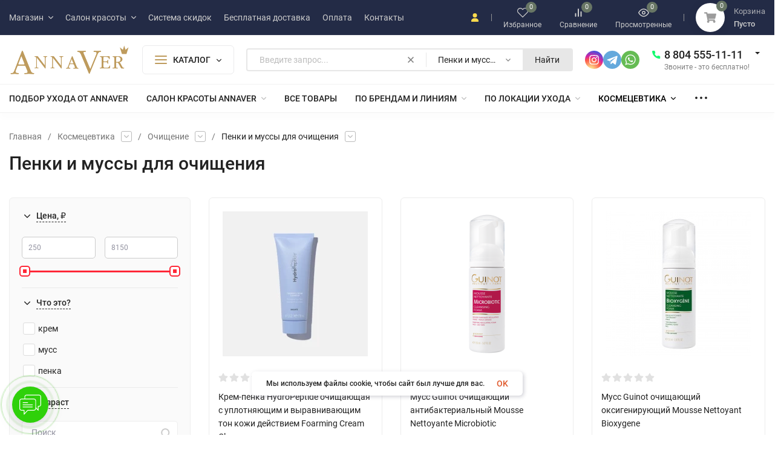

--- FILE ---
content_type: text/html; charset=utf-8
request_url: https://annaver.ru/category/penki-i-mussy-dlya-ochishcheniya/
body_size: 91268
content:
<!DOCTYPE html>
<html lang="ru"><head><title>Пенки и муссы для очищения купить с бесплатной доставкой. Приятные цены в интернет магазине AnnaVer. Пенки и муссы для очищения продажа</title><meta http-equiv="Content-Type" content="text/html; charset=utf-8"><meta name="viewport" content="width=device-width, initial-scale=1"><meta http-equiv="x-ua-compatible" content="IE=edge"><meta name="keywords" content="Пенки и муссы для очищения, Пенки и муссы для очищения купить"><meta name="description" content="Купить Пенки и муссы для очищения выгодно в интернет магазине AnnaVer, цена от 250 руб.! Оперативная доставка заказов. Только сертифицированная косметика. Различные варианты оплаты. Подарок при любой покупке."><meta name="theme-color" content="#fff"><meta name="msapplication-navbutton-color" content="#fff"><meta name="apple-mobile-web-app-status-bar-style" content="#fff"><link rel="canonical" href="https://annaver.ru/category/penki-i-mussy-dlya-ochishcheniya/"><link rel="shortcut icon" href="/favicon.ico"><!-- rss --><link rel="alternate" type="application/rss+xml" title="АннаВер" href="https://annaver.ru/blog/rss/"><link rel="preload" as="font" href="/wa-data/public/site/themes/insales/css/roboto-v20-latin_cyrillic-500.woff2" crossorigin><link rel="preload" as="font" href="/wa-data/public/site/themes/insales/css/roboto-v20-latin_cyrillic-700.woff2" crossorigin><link rel="preload" as="font" href="/wa-data/public/site/themes/insales/css/roboto-v20-latin_cyrillic-regular.woff2" crossorigin><style>:root {--site-max-width: 1900px;--font-family: "Roboto", sans-serif;--font-weight: 500;--slider-height: 464px;--cheme-color: #ff2737;--cheme-color-dop: #43c16d;--t-p-t: 5px;--t-p-b: 5px;--m-p-t: 10px;--m-p-b: 10px;--b-p-t: 10px;--b-p-b: 10px;--c-ht-b: #ff3727;--c-ht-b-c: #fff;--c-h-t: #232b46;--c-h-t-w: #232b46;--c-h-t-b: #f1f1f1;--c-h-m: #fff;--c-h-m-w: #fff;--c-h-m-b: #f1f1f1;--c-h-b: #fff;--c-h-b-w: #fff;--c-h-b-b: #f1f1f1;--c-h-li-1: #222;--c-h-li-1-h: #4e7df1;--c-h-li-1-b: #ffd600;--c-h-li-2: #222;--c-h-li-2-h: #4e7df1;--c-h-li-2-b: #ffd600;--c-h-li-3: #222;--c-h-li-3-h: #4e7df1;--c-h-li-3-b: #ffd600;--c-h-lo: #ccc;--c-h-lo-h: #ccc;--c-h-lo-i: #ccc;--c-h-lo-i-h: #ccc;--c-h-ad-i: #f50;--c-h-ad-t: #222;--c-h-ad: #808080;--c-h-mo-i: #f50;--c-h-mo-t: #222;--c-h-mo: #808080;--c-h-re-i: #f50;--c-h-re-t: #ccc;--c-h-re: #ccc;--c-h-re-h: #fff;--c-h-ph-1: #222;--c-h-ph-1-h: #222;--c-h-ph-1-t: #808080;--c-h-ph-1-i-f: #ffffff;--c-h-ph-1-i: #13fa6e;--c-h-ph-2-i: #4e7df1;--c-h-ph-3: #222;--c-h-ph-3-h: #222;--c-h-ph-3-t: #808080;--c-h-ph-3-i-f: #fff;--c-h-ph-3-i: #ff3727;--c-h-br: #ff6635;--c-h-br-h: #ecb133;--c-h-br-i: #ccc;--c-h-br-i-h: #ccc;--c-h-a-f: #fff;--c-h-a-b: #ebebeb;--c-h-a-b-h: #ebebeb;--c-h-a-e: #ff3727;--c-h-a-i: #ffdb4d;--c-h-a-i-h: #ff2737;--c-h-a-t: #ccc;--c-h-a-t-h: #fff;--c-h-i-f: #fff;--c-h-i-b: #ebebeb;--c-h-i-b-h: #ebebeb;--c-h-i-e: #ff2737;--c-h-i: #ccc;--c-h-i-h: #ff2737;--c-h-i-t: #ccc;--c-h-i-t-h: #ff2737;--c-h-i-c: #43c16d;--c-h-i-c-d: #687665;--c-h-i-c-t: #fff;--c-h-c-f: #fff;--c-h-c-f-d: #fff;--c-h-c-f-h: #fff;--c-h-c-e: #FFDB4D;--c-h-c-b: #ebebeb;--c-h-c-b-d: #ebebeb;--c-h-c-b-h: #ebebeb;--c-h-c-t: #ccc;--c-h-c-t-d: #ccc;--c-h-c-t-h: #fff;--c-h-c-i: #fff;--c-h-c-i-d: #fff;--c-h-c-i-c: #43c16d;--c-h-c-i-c-d: #9c9c9c;--c-h-c-i-c-h: #fff;--c-h-c-ic: #43c16d;--c-h-c-ic-d: #687665;--c-h-c-ic-c: #fff;--c-h-m-c: #ccc;--c-h-m-c-h: #fff;--c-h-m-c-a: #fff;--c-h-m-i-c: #ccc;--c-h-m-i-c-h: #fff;--c-h-m-i-c-a: #fff;--c-h-m-c-c: #222;--c-h-m-c-c-h: #000;--c-h-m-c-c-a: #000;--c-h-m-c-i-c: #BDBDBD;--c-h-m-c-i-c-h: #BDBDBD;--c-h-m-c-i-c-a: #000;--c-h-b-c-f: #fff;--c-h-b-c-f-h: #fff;--c-h-b-c-e: #ff3727;--c-h-b-c-b: #ebebec;--c-h-b-c-b-h: #ebebec;--c-h-b-c-c: #222;--c-h-b-c-c-h: #000;--c-h-b-c-bb: #BE9B5D;--c-h-b-c-bb-h: #ff3727;--c-h-t-f-f: #fff;--c-h-t-f-b-f: #43c16d;--c-h-t-f-b-f-h: #43c16d;--c-h-t-f-b-e: #43c16d;--c-h-t-f-b-b: #ebebec;--c-h-t-f-b-b-h: #ebebec;--c-h-t-f-b-c: #fff;--c-h-t-f-b-c-h: #fff;--c-h-t-f-b: #fff;--c-h-t-f-b-h: #fff;--c-h-t-f-a-f: #fff;--c-h-t-f-a-b: #ebebeb;--c-h-t-f-a-b-h: #ebebeb;--c-h-t-f-a-e: #ffdb4d;--c-h-t-f-a-i: #222;--c-h-t-f-a-i-h: #ff3727;--c-h-t-f-a-t: #222;--c-h-t-f-a-t-h: #ff3727;--c-h-t-f-i-f: #fff;--c-h-t-f-i-b: #ebebeb;--c-h-t-f-i-b-h: #ebebeb;--c-h-t-f-i-e: #ff3727;--c-h-t-f-i: #222;--c-h-t-f-i-h: #ff3727;--c-h-t-f-i-t: #222;--c-h-t-f-i-t-h: #ff2737;--c-h-t-f-i-c: #43c16d;--c-h-t-f-i-c-d: #e3e3e3;--c-h-t-f-i-c-t: #fff;--c-h-t-f-c-f: #fff;--c-h-t-f-c-f-d: #fff;--c-h-t-f-c-f-h: #fff;--c-h-t-f-c-e: #ff3727;--c-h-t-f-c-b: #ebebeb;--c-h-t-f-c-b-d: #ebebeb;--c-h-t-f-c-b-h: #ebebeb;--c-h-t-f-c-t: #222;--c-h-t-f-c-t-d: #222;--c-h-t-f-c-t-h: #222;--c-h-t-f-c-i: #ff2737;--c-h-t-f-c-i-d: #f3f3f3;--c-h-t-f-c-i-c: #fff;--c-h-t-f-c-i-c-d: #9c9c9c;--c-h-t-f-c-i-c-h: #fff;--c-h-t-f-c-ic: #43c16d;--c-h-t-f-c-ic-d: #e3e3e3;--c-h-t-f-c-ic-c: #fff;--c-b: #BE9B5D;--c-b-h: #0ec456;--c-b-c: #fff;--c-b-c-h: #fff;--c-l-c-t-f: #232b46;--c-l-c-t-c: #fff;--c-l-c-a-f: #fff;--c-l-c-a-f-h: #eaeaea;--c-l-c-a-c: #222;--c-l-c-a-c-h: #e7ca30;--c-l-c-b-c: #ff6635;--c-l-c-b-c-h: #e7ca30;--c-l-f-t-f: #232b46;--c-l-f-t-f-h: #232b46;--c-l-f-t-c: #fff;--c-l-f-t-c-h: #fff;--c-c-l-p-b: #ececec;--c-c-l-p-f: #fff;--c-c-l-p-f-f: #ff3727;--c-c-l-p-f-i: #fff;--c-c-l-p-c-f: #43c16d;--c-c-l-p-c-i: #fff;--c-c-l-i-f: #ff3727;--c-b-n: #43C16D;--c-b-l: #FF4C3C;--c-b-b: #FF9444;--c-f-b: #232B46;--c-f-c: #767b8b;--c-f-a: #767b8b;--c-f-a-h: #a6acc2;--c-f-t: #999fb3;--c-f-a-m: #767b8b;--c-f-a-m-h: #a6acc2;--c-f-i-c: #ffdb4d;--c-f-p-f: #fff;--c-f-p-b: #e9e9e9;--c-f-p-i-f: #fff;--c-f-p-m: #4e7df1;--c-f-p-i-c: #222;--c-f-p-i-c-h: #4e7df1;--c-f-p-i: #222;--c-f-p-i-h: #4e7df1;--c-f-p-c-bg: #e3e3e3;--c-f-p-c-bg-a: #43c16d;--c-f-p-c-c: #fff;--c-f-p-c-f: #fff;--c-f-p-c: #222;--c-f-p-c-h: #4e7df1;--c-f-p-c-i: #4e7df1;--c-f-p-c-i-d: #f3f3f3;--c-f-p-c-i-c: #fff;--c-f-p-c-i-c-d: #9c9c9c;--c-f-p-c-c-bg: #43c16d;--c-f-p-c-c-bg-d: #e3e3e3;--c-f-p-c-c-c: #fff;--w-c: 300px;--w-l: 300px;--h-c-r: 6px;--h-c-h: 48px;--h-c-w: auto;--c-m-h-f: #fff;--c-m-b-f: #BE9B5D;--c-m-s: #ccc;--c-m-i: #222;--c-m-i-c-a: #43c16d;--c-m-i-c: #e3e3e3;--c-m-i-t: #fff;--c-m-c-f: #fff;--c-m-c-f-d: #fff;--c-m-c-b: #ebebeb;--c-m-c-b-d: #ebebeb;--c-m-c-t: #222;--c-m-c-t-d: #222;--c-m-c-i: #fff;--c-m-c-i-d: #f9f9f9;--c-m-c-i-c: #43c16d;--c-m-c-i-c-d: #9c9c9c;--c-m-c-i-co: #43c16d;--c-m-c-i-co-d: #e3e3e3;--c-m-c-i-co-c: #fff;--c-m-p-i: #43c16d;--c-m-p-t: #222;--c-m-p-d: #222;--c-m-p-h: #808080;--c-m-p-b: #fff;--c-m-p-b-i: #ff2737;--c-m-p-f: #fff;--c-m-p-f-i: #222;--c-m-p-c: #fff;--c-m-p-c-i: #ff2737;--c-m-p-c-i-d: #9c9c9c;--c-m-p-c-c: #43c16d;--c-m-p-c-c-d: #e3e3e3;--c-m-p-c-c-c: #fff;--c-l-r: 6px;--c-l-m: 30px;--c-l-m-m: 10px;--cat-p-p: 100%;--c-m-m-p: #43c16d;--c-m-m-c: #f63a2b;--c-m-m-i: #222;--c-m-m-i-c-a: #43c16d;--c-m-m-i-c: #e3e3e3;--c-m-m-i-t: #fff;--c-m-m-i-l: #222;--c-m-b-b: #BE9B5D;--c-m-b-b-th: #fff;--c-m-b-b-t: #fff;--c-m-b-b-s: #fff;--s-l-n: #ffea2c;--s-l-n-c: #222;--s-l-p: #c8efd5;--s-l-p-c: #222;}</style><link href="/wa-data/public/site/themes/insales/css/roboto.min.css" rel="stylesheet"><link href="/wa-data/public/site/themes/insales/css/insale.min.css?v4.5.1.6" rel="stylesheet"><link href="/wa-data/public/site/themes/insales/css/user.css?v4.5.1.6" rel="stylesheet"><script>
!function(a,b){"object"==typeof module&&"object"==typeof module.exports?module.exports=a.document?b(a,!0):function(a){if(!a.document)throw new Error("jQuery requires a window with a document");return b(a)}:b(a)}("undefined"!=typeof window?window:this,function(a,b){var c=[],d=c.slice,e=c.concat,f=c.push,g=c.indexOf,h={},i=h.toString,j=h.hasOwnProperty,k={},l="1.11.1",m=function(a,b){return new m.fn.init(a,b)},n=/^[\s\uFEFF\xA0]+|[\s\uFEFF\xA0]+$/g,o=/^-ms-/,p=/-([\da-z])/gi,q=function(a,b){return b.toUpperCase()};m.fn=m.prototype={jquery:l,constructor:m,selector:"",length:0,toArray:function(){return d.call(this)},get:function(a){return null!=a?0>a?this[a+this.length]:this[a]:d.call(this)},pushStack:function(a){var b=m.merge(this.constructor(),a);return b.prevObject=this,b.context=this.context,b},each:function(a,b){return m.each(this,a,b)},map:function(a){return this.pushStack(m.map(this,function(b,c){return a.call(b,c,b)}))},slice:function(){return this.pushStack(d.apply(this,arguments))},first:function(){return this.eq(0)},last:function(){return this.eq(-1)},eq:function(a){var b=this.length,c=+a+(0>a?b:0);return this.pushStack(c>=0&&b>c?[this[c]]:[])},end:function(){return this.prevObject||this.constructor(null)},push:f,sort:c.sort,splice:c.splice},m.extend=m.fn.extend=function(){var a,b,c,d,e,f,g=arguments[0]||{},h=1,i=arguments.length,j=!1;for("boolean"==typeof g&&(j=g,g=arguments[h]||{},h++),"object"==typeof g||m.isFunction(g)||(g={}),h===i&&(g=this,h--);i>h;h++)if(null!=(e=arguments[h]))for(d in e)a=g[d],c=e[d],g!==c&&(j&&c&&(m.isPlainObject(c)||(b=m.isArray(c)))?(b?(b=!1,f=a&&m.isArray(a)?a:[]):f=a&&m.isPlainObject(a)?a:{},g[d]=m.extend(j,f,c)):void 0!==c&&(g[d]=c));return g},m.extend({expando:"jQuery"+(l+Math.random()).replace(/\D/g,""),isReady:!0,error:function(a){throw new Error(a)},noop:function(){},isFunction:function(a){return"function"===m.type(a)},isArray:Array.isArray||function(a){return"array"===m.type(a)},isWindow:function(a){return null!=a&&a==a.window},isNumeric:function(a){return!m.isArray(a)&&a-parseFloat(a)>=0},isEmptyObject:function(a){var b;for(b in a)return!1;return!0},isPlainObject:function(a){var b;if(!a||"object"!==m.type(a)||a.nodeType||m.isWindow(a))return!1;try{if(a.constructor&&!j.call(a,"constructor")&&!j.call(a.constructor.prototype,"isPrototypeOf"))return!1}catch(c){return!1}if(k.ownLast)for(b in a)return j.call(a,b);for(b in a);return void 0===b||j.call(a,b)},type:function(a){return null==a?a+"":"object"==typeof a||"function"==typeof a?h[i.call(a)]||"object":typeof a},globalEval:function(b){b&&m.trim(b)&&(a.execScript||function(b){a.eval.call(a,b)})(b)},camelCase:function(a){return a.replace(o,"ms-").replace(p,q)},nodeName:function(a,b){return a.nodeName&&a.nodeName.toLowerCase()===b.toLowerCase()},each:function(a,b,c){var d,e=0,f=a.length,g=r(a);if(c){if(g){for(;f>e;e++)if(d=b.apply(a[e],c),d===!1)break}else for(e in a)if(d=b.apply(a[e],c),d===!1)break}else if(g){for(;f>e;e++)if(d=b.call(a[e],e,a[e]),d===!1)break}else for(e in a)if(d=b.call(a[e],e,a[e]),d===!1)break;return a},trim:function(a){return null==a?"":(a+"").replace(n,"")},makeArray:function(a,b){var c=b||[];return null!=a&&(r(Object(a))?m.merge(c,"string"==typeof a?[a]:a):f.call(c,a)),c},inArray:function(a,b,c){var d;if(b){if(g)return g.call(b,a,c);for(d=b.length,c=c?0>c?Math.max(0,d+c):c:0;d>c;c++)if(c in b&&b[c]===a)return c}return-1},merge:function(a,b){var c=+b.length,d=0,e=a.length;while(c>d)a[e++]=b[d++];if(c!==c)while(void 0!==b[d])a[e++]=b[d++];return a.length=e,a},grep:function(a,b,c){for(var d,e=[],f=0,g=a.length,h=!c;g>f;f++)d=!b(a[f],f),d!==h&&e.push(a[f]);return e},map:function(a,b,c){var d,f=0,g=a.length,h=r(a),i=[];if(h)for(;g>f;f++)d=b(a[f],f,c),null!=d&&i.push(d);else for(f in a)d=b(a[f],f,c),null!=d&&i.push(d);return e.apply([],i)},guid:1,proxy:function(a,b){var c,e,f;return"string"==typeof b&&(f=a[b],b=a,a=f),m.isFunction(a)?(c=d.call(arguments,2),e=function(){return a.apply(b||this,c.concat(d.call(arguments)))},e.guid=a.guid=a.guid||m.guid++,e):void 0},now:function(){return+new Date},support:k}),m.each("Boolean Number String Function Array Date RegExp Object Error".split(" "),function(a,b){h["[object "+b+"]"]=b.toLowerCase()});function r(a){var b=a.length,c=m.type(a);return"function"===c||m.isWindow(a)?!1:1===a.nodeType&&b?!0:"array"===c||0===b||"number"==typeof b&&b>0&&b-1 in a}var s=function(a){var b,c,d,e,f,g,h,i,j,k,l,m,n,o,p,q,r,s,t,u="sizzle"+-new Date,v=a.document,w=0,x=0,y=gb(),z=gb(),A=gb(),B=function(a,b){return a===b&&(l=!0),0},C="undefined",D=1<<31,E={}.hasOwnProperty,F=[],G=F.pop,H=F.push,I=F.push,J=F.slice,K=F.indexOf||function(a){for(var b=0,c=this.length;c>b;b++)if(this[b]===a)return b;return-1},L="checked|selected|async|autofocus|autoplay|controls|defer|disabled|hidden|ismap|loop|multiple|open|readonly|required|scoped",M="[\\x20\\t\\r\\n\\f]",N="(?:\\\\.|[\\w-]|[^\\x00-\\xa0])+",O=N.replace("w","w#"),P="\\["+M+"*("+N+")(?:"+M+"*([*^$|!~]?=)"+M+"*(?:'((?:\\\\.|[^\\\\'])*)'|\"((?:\\\\.|[^\\\\\"])*)\"|("+O+"))|)"+M+"*\\]",Q=":("+N+")(?:\\((('((?:\\\\.|[^\\\\'])*)'|\"((?:\\\\.|[^\\\\\"])*)\")|((?:\\\\.|[^\\\\()[\\]]|"+P+")*)|.*)\\)|)",R=new RegExp("^"+M+"+|((?:^|[^\\\\])(?:\\\\.)*)"+M+"+$","g"),S=new RegExp("^"+M+"*,"+M+"*"),T=new RegExp("^"+M+"*([>+~]|"+M+")"+M+"*"),U=new RegExp("="+M+"*([^\\]'\"]*?)"+M+"*\\]","g"),V=new RegExp(Q),W=new RegExp("^"+O+"$"),X={ID:new RegExp("^#("+N+")"),CLASS:new RegExp("^\\.("+N+")"),TAG:new RegExp("^("+N.replace("w","w*")+")"),ATTR:new RegExp("^"+P),PSEUDO:new RegExp("^"+Q),CHILD:new RegExp("^:(only|first|last|nth|nth-last)-(child|of-type)(?:\\("+M+"*(even|odd|(([+-]|)(\\d*)n|)"+M+"*(?:([+-]|)"+M+"*(\\d+)|))"+M+"*\\)|)","i"),bool:new RegExp("^(?:"+L+")$","i"),needsContext:new RegExp("^"+M+"*[>+~]|:(even|odd|eq|gt|lt|nth|first|last)(?:\\("+M+"*((?:-\\d)?\\d*)"+M+"*\\)|)(?=[^-]|$)","i")},Y=/^(?:input|select|textarea|button)$/i,Z=/^h\d$/i,$=/^[^{]+\{\s*\[native \w/,_=/^(?:#([\w-]+)|(\w+)|\.([\w-]+))$/,ab=/[+~]/,bb=/'|\\/g,cb=new RegExp("\\\\([\\da-f]{1,6}"+M+"?|("+M+")|.)","ig"),db=function(a,b,c){var d="0x"+b-65536;return d!==d||c?b:0>d?String.fromCharCode(d+65536):String.fromCharCode(d>>10|55296,1023&d|56320)};try{I.apply(F=J.call(v.childNodes),v.childNodes),F[v.childNodes.length].nodeType}catch(eb){I={apply:F.length?function(a,b){H.apply(a,J.call(b))}:function(a,b){var c=a.length,d=0;while(a[c++]=b[d++]);a.length=c-1}}}function fb(a,b,d,e){var f,h,j,k,l,o,r,s,w,x;if((b?b.ownerDocument||b:v)!==n&&m(b),b=b||n,d=d||[],!a||"string"!=typeof a)return d;if(1!==(k=b.nodeType)&&9!==k)return[];if(p&&!e){if(f=_.exec(a))if(j=f[1]){if(9===k){if(h=b.getElementById(j),!h||!h.parentNode)return d;if(h.id===j)return d.push(h),d}else if(b.ownerDocument&&(h=b.ownerDocument.getElementById(j))&&t(b,h)&&h.id===j)return d.push(h),d}else{if(f[2])return I.apply(d,b.getElementsByTagName(a)),d;if((j=f[3])&&c.getElementsByClassName&&b.getElementsByClassName)return I.apply(d,b.getElementsByClassName(j)),d}if(c.qsa&&(!q||!q.test(a))){if(s=r=u,w=b,x=9===k&&a,1===k&&"object"!==b.nodeName.toLowerCase()){o=g(a),(r=b.getAttribute("id"))?s=r.replace(bb,"\\$&"):b.setAttribute("id",s),s="[id='"+s+"'] ",l=o.length;while(l--)o[l]=s+qb(o[l]);w=ab.test(a)&&ob(b.parentNode)||b,x=o.join(",")}if(x)try{return I.apply(d,w.querySelectorAll(x)),d}catch(y){}finally{r||b.removeAttribute("id")}}}return i(a.replace(R,"$1"),b,d,e)}function gb(){var a=[];function b(c,e){return a.push(c+" ")>d.cacheLength&&delete b[a.shift()],b[c+" "]=e}return b}function hb(a){return a[u]=!0,a}function ib(a){var b=n.createElement("div");try{return!!a(b)}catch(c){return!1}finally{b.parentNode&&b.parentNode.removeChild(b),b=null}}function jb(a,b){var c=a.split("|"),e=a.length;while(e--)d.attrHandle[c[e]]=b}function kb(a,b){var c=b&&a,d=c&&1===a.nodeType&&1===b.nodeType&&(~b.sourceIndex||D)-(~a.sourceIndex||D);if(d)return d;if(c)while(c=c.nextSibling)if(c===b)return-1;return a?1:-1}function lb(a){return function(b){var c=b.nodeName.toLowerCase();return"input"===c&&b.type===a}}function mb(a){return function(b){var c=b.nodeName.toLowerCase();return("input"===c||"button"===c)&&b.type===a}}function nb(a){return hb(function(b){return b=+b,hb(function(c,d){var e,f=a([],c.length,b),g=f.length;while(g--)c[e=f[g]]&&(c[e]=!(d[e]=c[e]))})})}function ob(a){return a&&typeof a.getElementsByTagName!==C&&a}c=fb.support={},f=fb.isXML=function(a){var b=a&&(a.ownerDocument||a).documentElement;return b?"HTML"!==b.nodeName:!1},m=fb.setDocument=function(a){var b,e=a?a.ownerDocument||a:v,g=e.defaultView;return e!==n&&9===e.nodeType&&e.documentElement?(n=e,o=e.documentElement,p=!f(e),g&&g!==g.top&&(g.addEventListener?g.addEventListener("unload",function(){m()},!1):g.attachEvent&&g.attachEvent("onunload",function(){m()})),c.attributes=ib(function(a){return a.className="i",!a.getAttribute("className")}),c.getElementsByTagName=ib(function(a){return a.appendChild(e.createComment("")),!a.getElementsByTagName("*").length}),c.getElementsByClassName=$.test(e.getElementsByClassName)&&ib(function(a){return a.innerHTML="<div class='a'></div><div class='a i'></div>",a.firstChild.className="i",2===a.getElementsByClassName("i").length}),c.getById=ib(function(a){return o.appendChild(a).id=u,!e.getElementsByName||!e.getElementsByName(u).length}),c.getById?(d.find.ID=function(a,b){if(typeof b.getElementById!==C&&p){var c=b.getElementById(a);return c&&c.parentNode?[c]:[]}},d.filter.ID=function(a){var b=a.replace(cb,db);return function(a){return a.getAttribute("id")===b}}):(delete d.find.ID,d.filter.ID=function(a){var b=a.replace(cb,db);return function(a){var c=typeof a.getAttributeNode!==C&&a.getAttributeNode("id");return c&&c.value===b}}),d.find.TAG=c.getElementsByTagName?function(a,b){return typeof b.getElementsByTagName!==C?b.getElementsByTagName(a):void 0}:function(a,b){var c,d=[],e=0,f=b.getElementsByTagName(a);if("*"===a){while(c=f[e++])1===c.nodeType&&d.push(c);return d}return f},d.find.CLASS=c.getElementsByClassName&&function(a,b){return typeof b.getElementsByClassName!==C&&p?b.getElementsByClassName(a):void 0},r=[],q=[],(c.qsa=$.test(e.querySelectorAll))&&(ib(function(a){a.innerHTML="<select msallowclip=''><option selected=''></option></select>",a.querySelectorAll("[msallowclip^='']").length&&q.push("[*^$]="+M+"*(?:''|\"\")"),a.querySelectorAll("[selected]").length||q.push("\\["+M+"*(?:value|"+L+")"),a.querySelectorAll(":checked").length||q.push(":checked")}),ib(function(a){var b=e.createElement("input");b.setAttribute("type","hidden"),a.appendChild(b).setAttribute("name","D"),a.querySelectorAll("[name=d]").length&&q.push("name"+M+"*[*^$|!~]?="),a.querySelectorAll(":enabled").length||q.push(":enabled",":disabled"),a.querySelectorAll("*,:x"),q.push(",.*:")})),(c.matchesSelector=$.test(s=o.matches||o.webkitMatchesSelector||o.mozMatchesSelector||o.oMatchesSelector||o.msMatchesSelector))&&ib(function(a){c.disconnectedMatch=s.call(a,"div"),s.call(a,"[s!='']:x"),r.push("!=",Q)}),q=q.length&&new RegExp(q.join("|")),r=r.length&&new RegExp(r.join("|")),b=$.test(o.compareDocumentPosition),t=b||$.test(o.contains)?function(a,b){var c=9===a.nodeType?a.documentElement:a,d=b&&b.parentNode;return a===d||!(!d||1!==d.nodeType||!(c.contains?c.contains(d):a.compareDocumentPosition&&16&a.compareDocumentPosition(d)))}:function(a,b){if(b)while(b=b.parentNode)if(b===a)return!0;return!1},B=b?function(a,b){if(a===b)return l=!0,0;var d=!a.compareDocumentPosition-!b.compareDocumentPosition;return d?d:(d=(a.ownerDocument||a)===(b.ownerDocument||b)?a.compareDocumentPosition(b):1,1&d||!c.sortDetached&&b.compareDocumentPosition(a)===d?a===e||a.ownerDocument===v&&t(v,a)?-1:b===e||b.ownerDocument===v&&t(v,b)?1:k?K.call(k,a)-K.call(k,b):0:4&d?-1:1)}:function(a,b){if(a===b)return l=!0,0;var c,d=0,f=a.parentNode,g=b.parentNode,h=[a],i=[b];if(!f||!g)return a===e?-1:b===e?1:f?-1:g?1:k?K.call(k,a)-K.call(k,b):0;if(f===g)return kb(a,b);c=a;while(c=c.parentNode)h.unshift(c);c=b;while(c=c.parentNode)i.unshift(c);while(h[d]===i[d])d++;return d?kb(h[d],i[d]):h[d]===v?-1:i[d]===v?1:0},e):n},fb.matches=function(a,b){return fb(a,null,null,b)},fb.matchesSelector=function(a,b){if((a.ownerDocument||a)!==n&&m(a),b=b.replace(U,"='$1']"),!(!c.matchesSelector||!p||r&&r.test(b)||q&&q.test(b)))try{var d=s.call(a,b);if(d||c.disconnectedMatch||a.document&&11!==a.document.nodeType)return d}catch(e){}return fb(b,n,null,[a]).length>0},fb.contains=function(a,b){return(a.ownerDocument||a)!==n&&m(a),t(a,b)},fb.attr=function(a,b){(a.ownerDocument||a)!==n&&m(a);var e=d.attrHandle[b.toLowerCase()],f=e&&E.call(d.attrHandle,b.toLowerCase())?e(a,b,!p):void 0;return void 0!==f?f:c.attributes||!p?a.getAttribute(b):(f=a.getAttributeNode(b))&&f.specified?f.value:null},fb.error=function(a){throw new Error("Syntax error, unrecognized expression: "+a)},fb.uniqueSort=function(a){var b,d=[],e=0,f=0;if(l=!c.detectDuplicates,k=!c.sortStable&&a.slice(0),a.sort(B),l){while(b=a[f++])b===a[f]&&(e=d.push(f));while(e--)a.splice(d[e],1)}return k=null,a},e=fb.getText=function(a){var b,c="",d=0,f=a.nodeType;if(f){if(1===f||9===f||11===f){if("string"==typeof a.textContent)return a.textContent;for(a=a.firstChild;a;a=a.nextSibling)c+=e(a)}else if(3===f||4===f)return a.nodeValue}else while(b=a[d++])c+=e(b);return c},d=fb.selectors={cacheLength:50,createPseudo:hb,match:X,attrHandle:{},find:{},relative:{">":{dir:"parentNode",first:!0}," ":{dir:"parentNode"},"+":{dir:"previousSibling",first:!0},"~":{dir:"previousSibling"}},preFilter:{ATTR:function(a){return a[1]=a[1].replace(cb,db),a[3]=(a[3]||a[4]||a[5]||"").replace(cb,db),"~="===a[2]&&(a[3]=" "+a[3]+" "),a.slice(0,4)},CHILD:function(a){return a[1]=a[1].toLowerCase(),"nth"===a[1].slice(0,3)?(a[3]||fb.error(a[0]),a[4]=+(a[4]?a[5]+(a[6]||1):2*("even"===a[3]||"odd"===a[3])),a[5]=+(a[7]+a[8]||"odd"===a[3])):a[3]&&fb.error(a[0]),a},PSEUDO:function(a){var b,c=!a[6]&&a[2];return X.CHILD.test(a[0])?null:(a[3]?a[2]=a[4]||a[5]||"":c&&V.test(c)&&(b=g(c,!0))&&(b=c.indexOf(")",c.length-b)-c.length)&&(a[0]=a[0].slice(0,b),a[2]=c.slice(0,b)),a.slice(0,3))}},filter:{TAG:function(a){var b=a.replace(cb,db).toLowerCase();return"*"===a?function(){return!0}:function(a){return a.nodeName&&a.nodeName.toLowerCase()===b}},CLASS:function(a){var b=y[a+" "];return b||(b=new RegExp("(^|"+M+")"+a+"("+M+"|$)"))&&y(a,function(a){return b.test("string"==typeof a.className&&a.className||typeof a.getAttribute!==C&&a.getAttribute("class")||"")})},ATTR:function(a,b,c){return function(d){var e=fb.attr(d,a);return null==e?"!="===b:b?(e+="","="===b?e===c:"!="===b?e!==c:"^="===b?c&&0===e.indexOf(c):"*="===b?c&&e.indexOf(c)>-1:"$="===b?c&&e.slice(-c.length)===c:"~="===b?(" "+e+" ").indexOf(c)>-1:"|="===b?e===c||e.slice(0,c.length+1)===c+"-":!1):!0}},CHILD:function(a,b,c,d,e){var f="nth"!==a.slice(0,3),g="last"!==a.slice(-4),h="of-type"===b;return 1===d&&0===e?function(a){return!!a.parentNode}:function(b,c,i){var j,k,l,m,n,o,p=f!==g?"nextSibling":"previousSibling",q=b.parentNode,r=h&&b.nodeName.toLowerCase(),s=!i&&!h;if(q){if(f){while(p){l=b;while(l=l[p])if(h?l.nodeName.toLowerCase()===r:1===l.nodeType)return!1;o=p="only"===a&&!o&&"nextSibling"}return!0}if(o=[g?q.firstChild:q.lastChild],g&&s){k=q[u]||(q[u]={}),j=k[a]||[],n=j[0]===w&&j[1],m=j[0]===w&&j[2],l=n&&q.childNodes[n];while(l=++n&&l&&l[p]||(m=n=0)||o.pop())if(1===l.nodeType&&++m&&l===b){k[a]=[w,n,m];break}}else if(s&&(j=(b[u]||(b[u]={}))[a])&&j[0]===w)m=j[1];else while(l=++n&&l&&l[p]||(m=n=0)||o.pop())if((h?l.nodeName.toLowerCase()===r:1===l.nodeType)&&++m&&(s&&((l[u]||(l[u]={}))[a]=[w,m]),l===b))break;return m-=e,m===d||m%d===0&&m/d>=0}}},PSEUDO:function(a,b){var c,e=d.pseudos[a]||d.setFilters[a.toLowerCase()]||fb.error("unsupported pseudo: "+a);return e[u]?e(b):e.length>1?(c=[a,a,"",b],d.setFilters.hasOwnProperty(a.toLowerCase())?hb(function(a,c){var d,f=e(a,b),g=f.length;while(g--)d=K.call(a,f[g]),a[d]=!(c[d]=f[g])}):function(a){return e(a,0,c)}):e}},pseudos:{not:hb(function(a){var b=[],c=[],d=h(a.replace(R,"$1"));return d[u]?hb(function(a,b,c,e){var f,g=d(a,null,e,[]),h=a.length;while(h--)(f=g[h])&&(a[h]=!(b[h]=f))}):function(a,e,f){return b[0]=a,d(b,null,f,c),!c.pop()}}),has:hb(function(a){return function(b){return fb(a,b).length>0}}),contains:hb(function(a){return function(b){return(b.textContent||b.innerText||e(b)).indexOf(a)>-1}}),lang:hb(function(a){return W.test(a||"")||fb.error("unsupported lang: "+a),a=a.replace(cb,db).toLowerCase(),function(b){var c;do if(c=p?b.lang:b.getAttribute("xml:lang")||b.getAttribute("lang"))return c=c.toLowerCase(),c===a||0===c.indexOf(a+"-");while((b=b.parentNode)&&1===b.nodeType);return!1}}),target:function(b){var c=a.location&&a.location.hash;return c&&c.slice(1)===b.id},root:function(a){return a===o},focus:function(a){return a===n.activeElement&&(!n.hasFocus||n.hasFocus())&&!!(a.type||a.href||~a.tabIndex)},enabled:function(a){return a.disabled===!1},disabled:function(a){return a.disabled===!0},checked:function(a){var b=a.nodeName.toLowerCase();return"input"===b&&!!a.checked||"option"===b&&!!a.selected},selected:function(a){return a.parentNode&&a.parentNode.selectedIndex,a.selected===!0},empty:function(a){for(a=a.firstChild;a;a=a.nextSibling)if(a.nodeType<6)return!1;return!0},parent:function(a){return!d.pseudos.empty(a)},header:function(a){return Z.test(a.nodeName)},input:function(a){return Y.test(a.nodeName)},button:function(a){var b=a.nodeName.toLowerCase();return"input"===b&&"button"===a.type||"button"===b},text:function(a){var b;return"input"===a.nodeName.toLowerCase()&&"text"===a.type&&(null==(b=a.getAttribute("type"))||"text"===b.toLowerCase())},first:nb(function(){return[0]}),last:nb(function(a,b){return[b-1]}),eq:nb(function(a,b,c){return[0>c?c+b:c]}),even:nb(function(a,b){for(var c=0;b>c;c+=2)a.push(c);return a}),odd:nb(function(a,b){for(var c=1;b>c;c+=2)a.push(c);return a}),lt:nb(function(a,b,c){for(var d=0>c?c+b:c;--d>=0;)a.push(d);return a}),gt:nb(function(a,b,c){for(var d=0>c?c+b:c;++d<b;)a.push(d);return a})}},d.pseudos.nth=d.pseudos.eq;for(b in{radio:!0,checkbox:!0,file:!0,password:!0,image:!0})d.pseudos[b]=lb(b);for(b in{submit:!0,reset:!0})d.pseudos[b]=mb(b);function pb(){}pb.prototype=d.filters=d.pseudos,d.setFilters=new pb,g=fb.tokenize=function(a,b){var c,e,f,g,h,i,j,k=z[a+" "];if(k)return b?0:k.slice(0);h=a,i=[],j=d.preFilter;while(h){(!c||(e=S.exec(h)))&&(e&&(h=h.slice(e[0].length)||h),i.push(f=[])),c=!1,(e=T.exec(h))&&(c=e.shift(),f.push({value:c,type:e[0].replace(R," ")}),h=h.slice(c.length));for(g in d.filter)!(e=X[g].exec(h))||j[g]&&!(e=j[g](e))||(c=e.shift(),f.push({value:c,type:g,matches:e}),h=h.slice(c.length));if(!c)break}return b?h.length:h?fb.error(a):z(a,i).slice(0)};function qb(a){for(var b=0,c=a.length,d="";c>b;b++)d+=a[b].value;return d}function rb(a,b,c){var d=b.dir,e=c&&"parentNode"===d,f=x++;return b.first?function(b,c,f){while(b=b[d])if(1===b.nodeType||e)return a(b,c,f)}:function(b,c,g){var h,i,j=[w,f];if(g){while(b=b[d])if((1===b.nodeType||e)&&a(b,c,g))return!0}else while(b=b[d])if(1===b.nodeType||e){if(i=b[u]||(b[u]={}),(h=i[d])&&h[0]===w&&h[1]===f)return j[2]=h[2];if(i[d]=j,j[2]=a(b,c,g))return!0}}}function sb(a){return a.length>1?function(b,c,d){var e=a.length;while(e--)if(!a[e](b,c,d))return!1;return!0}:a[0]}function tb(a,b,c){for(var d=0,e=b.length;e>d;d++)fb(a,b[d],c);return c}function ub(a,b,c,d,e){for(var f,g=[],h=0,i=a.length,j=null!=b;i>h;h++)(f=a[h])&&(!c||c(f,d,e))&&(g.push(f),j&&b.push(h));return g}function vb(a,b,c,d,e,f){return d&&!d[u]&&(d=vb(d)),e&&!e[u]&&(e=vb(e,f)),hb(function(f,g,h,i){var j,k,l,m=[],n=[],o=g.length,p=f||tb(b||"*",h.nodeType?[h]:h,[]),q=!a||!f&&b?p:ub(p,m,a,h,i),r=c?e||(f?a:o||d)?[]:g:q;if(c&&c(q,r,h,i),d){j=ub(r,n),d(j,[],h,i),k=j.length;while(k--)(l=j[k])&&(r[n[k]]=!(q[n[k]]=l))}if(f){if(e||a){if(e){j=[],k=r.length;while(k--)(l=r[k])&&j.push(q[k]=l);e(null,r=[],j,i)}k=r.length;while(k--)(l=r[k])&&(j=e?K.call(f,l):m[k])>-1&&(f[j]=!(g[j]=l))}}else r=ub(r===g?r.splice(o,r.length):r),e?e(null,g,r,i):I.apply(g,r)})}function wb(a){for(var b,c,e,f=a.length,g=d.relative[a[0].type],h=g||d.relative[" "],i=g?1:0,k=rb(function(a){return a===b},h,!0),l=rb(function(a){return K.call(b,a)>-1},h,!0),m=[function(a,c,d){return!g&&(d||c!==j)||((b=c).nodeType?k(a,c,d):l(a,c,d))}];f>i;i++)if(c=d.relative[a[i].type])m=[rb(sb(m),c)];else{if(c=d.filter[a[i].type].apply(null,a[i].matches),c[u]){for(e=++i;f>e;e++)if(d.relative[a[e].type])break;return vb(i>1&&sb(m),i>1&&qb(a.slice(0,i-1).concat({value:" "===a[i-2].type?"*":""})).replace(R,"$1"),c,e>i&&wb(a.slice(i,e)),f>e&&wb(a=a.slice(e)),f>e&&qb(a))}m.push(c)}return sb(m)}function xb(a,b){var c=b.length>0,e=a.length>0,f=function(f,g,h,i,k){var l,m,o,p=0,q="0",r=f&&[],s=[],t=j,u=f||e&&d.find.TAG("*",k),v=w+=null==t?1:Math.random()||.1,x=u.length;for(k&&(j=g!==n&&g);q!==x&&null!=(l=u[q]);q++){if(e&&l){m=0;while(o=a[m++])if(o(l,g,h)){i.push(l);break}k&&(w=v)}c&&((l=!o&&l)&&p--,f&&r.push(l))}if(p+=q,c&&q!==p){m=0;while(o=b[m++])o(r,s,g,h);if(f){if(p>0)while(q--)r[q]||s[q]||(s[q]=G.call(i));s=ub(s)}I.apply(i,s),k&&!f&&s.length>0&&p+b.length>1&&fb.uniqueSort(i)}return k&&(w=v,j=t),r};return c?hb(f):f}return h=fb.compile=function(a,b){var c,d=[],e=[],f=A[a+" "];if(!f){b||(b=g(a)),c=b.length;while(c--)f=wb(b[c]),f[u]?d.push(f):e.push(f);f=A(a,xb(e,d)),f.selector=a}return f},i=fb.select=function(a,b,e,f){var i,j,k,l,m,n="function"==typeof a&&a,o=!f&&g(a=n.selector||a);if(e=e||[],1===o.length){if(j=o[0]=o[0].slice(0),j.length>2&&"ID"===(k=j[0]).type&&c.getById&&9===b.nodeType&&p&&d.relative[j[1].type]){if(b=(d.find.ID(k.matches[0].replace(cb,db),b)||[])[0],!b)return e;n&&(b=b.parentNode),a=a.slice(j.shift().value.length)}i=X.needsContext.test(a)?0:j.length;while(i--){if(k=j[i],d.relative[l=k.type])break;if((m=d.find[l])&&(f=m(k.matches[0].replace(cb,db),ab.test(j[0].type)&&ob(b.parentNode)||b))){if(j.splice(i,1),a=f.length&&qb(j),!a)return I.apply(e,f),e;break}}}return(n||h(a,o))(f,b,!p,e,ab.test(a)&&ob(b.parentNode)||b),e},c.sortStable=u.split("").sort(B).join("")===u,c.detectDuplicates=!!l,m(),c.sortDetached=ib(function(a){return 1&a.compareDocumentPosition(n.createElement("div"))}),ib(function(a){return a.innerHTML="<a href='#'></a>","#"===a.firstChild.getAttribute("href")})||jb("type|href|height|width",function(a,b,c){return c?void 0:a.getAttribute(b,"type"===b.toLowerCase()?1:2)}),c.attributes&&ib(function(a){return a.innerHTML="<input/>",a.firstChild.setAttribute("value",""),""===a.firstChild.getAttribute("value")})||jb("value",function(a,b,c){return c||"input"!==a.nodeName.toLowerCase()?void 0:a.defaultValue}),ib(function(a){return null==a.getAttribute("disabled")})||jb(L,function(a,b,c){var d;return c?void 0:a[b]===!0?b.toLowerCase():(d=a.getAttributeNode(b))&&d.specified?d.value:null}),fb}(a);m.find=s,m.expr=s.selectors,m.expr[":"]=m.expr.pseudos,m.unique=s.uniqueSort,m.text=s.getText,m.isXMLDoc=s.isXML,m.contains=s.contains;var t=m.expr.match.needsContext,u=/^<(\w+)\s*\/?>(?:<\/\1>|)$/,v=/^.[^:#\[\.,]*$/;function w(a,b,c){if(m.isFunction(b))return m.grep(a,function(a,d){return!!b.call(a,d,a)!==c});if(b.nodeType)return m.grep(a,function(a){return a===b!==c});if("string"==typeof b){if(v.test(b))return m.filter(b,a,c);b=m.filter(b,a)}return m.grep(a,function(a){return m.inArray(a,b)>=0!==c})}m.filter=function(a,b,c){var d=b[0];return c&&(a=":not("+a+")"),1===b.length&&1===d.nodeType?m.find.matchesSelector(d,a)?[d]:[]:m.find.matches(a,m.grep(b,function(a){return 1===a.nodeType}))},m.fn.extend({find:function(a){var b,c=[],d=this,e=d.length;if("string"!=typeof a)return this.pushStack(m(a).filter(function(){for(b=0;e>b;b++)if(m.contains(d[b],this))return!0}));for(b=0;e>b;b++)m.find(a,d[b],c);return c=this.pushStack(e>1?m.unique(c):c),c.selector=this.selector?this.selector+" "+a:a,c},filter:function(a){return this.pushStack(w(this,a||[],!1))},not:function(a){return this.pushStack(w(this,a||[],!0))},is:function(a){return!!w(this,"string"==typeof a&&t.test(a)?m(a):a||[],!1).length}});var x,y=a.document,z=/^(?:\s*(<[\w\W]+>)[^>]*|#([\w-]*))$/,A=m.fn.init=function(a,b){var c,d;if(!a)return this;if("string"==typeof a){if(c="<"===a.charAt(0)&&">"===a.charAt(a.length-1)&&a.length>=3?[null,a,null]:z.exec(a),!c||!c[1]&&b)return!b||b.jquery?(b||x).find(a):this.constructor(b).find(a);if(c[1]){if(b=b instanceof m?b[0]:b,m.merge(this,m.parseHTML(c[1],b&&b.nodeType?b.ownerDocument||b:y,!0)),u.test(c[1])&&m.isPlainObject(b))for(c in b)m.isFunction(this[c])?this[c](b[c]):this.attr(c,b[c]);return this}if(d=y.getElementById(c[2]),d&&d.parentNode){if(d.id!==c[2])return x.find(a);this.length=1,this[0]=d}return this.context=y,this.selector=a,this}return a.nodeType?(this.context=this[0]=a,this.length=1,this):m.isFunction(a)?"undefined"!=typeof x.ready?x.ready(a):a(m):(void 0!==a.selector&&(this.selector=a.selector,this.context=a.context),m.makeArray(a,this))};A.prototype=m.fn,x=m(y);var B=/^(?:parents|prev(?:Until|All))/,C={children:!0,contents:!0,next:!0,prev:!0};m.extend({dir:function(a,b,c){var d=[],e=a[b];while(e&&9!==e.nodeType&&(void 0===c||1!==e.nodeType||!m(e).is(c)))1===e.nodeType&&d.push(e),e=e[b];return d},sibling:function(a,b){for(var c=[];a;a=a.nextSibling)1===a.nodeType&&a!==b&&c.push(a);return c}}),m.fn.extend({has:function(a){var b,c=m(a,this),d=c.length;return this.filter(function(){for(b=0;d>b;b++)if(m.contains(this,c[b]))return!0})},closest:function(a,b){for(var c,d=0,e=this.length,f=[],g=t.test(a)||"string"!=typeof a?m(a,b||this.context):0;e>d;d++)for(c=this[d];c&&c!==b;c=c.parentNode)if(c.nodeType<11&&(g?g.index(c)>-1:1===c.nodeType&&m.find.matchesSelector(c,a))){f.push(c);break}return this.pushStack(f.length>1?m.unique(f):f)},index:function(a){return a?"string"==typeof a?m.inArray(this[0],m(a)):m.inArray(a.jquery?a[0]:a,this):this[0]&&this[0].parentNode?this.first().prevAll().length:-1},add:function(a,b){return this.pushStack(m.unique(m.merge(this.get(),m(a,b))))},addBack:function(a){return this.add(null==a?this.prevObject:this.prevObject.filter(a))}});function D(a,b){do a=a[b];while(a&&1!==a.nodeType);return a}m.each({parent:function(a){var b=a.parentNode;return b&&11!==b.nodeType?b:null},parents:function(a){return m.dir(a,"parentNode")},parentsUntil:function(a,b,c){return m.dir(a,"parentNode",c)},next:function(a){return D(a,"nextSibling")},prev:function(a){return D(a,"previousSibling")},nextAll:function(a){return m.dir(a,"nextSibling")},prevAll:function(a){return m.dir(a,"previousSibling")},nextUntil:function(a,b,c){return m.dir(a,"nextSibling",c)},prevUntil:function(a,b,c){return m.dir(a,"previousSibling",c)},siblings:function(a){return m.sibling((a.parentNode||{}).firstChild,a)},children:function(a){return m.sibling(a.firstChild)},contents:function(a){return m.nodeName(a,"iframe")?a.contentDocument||a.contentWindow.document:m.merge([],a.childNodes)}},function(a,b){m.fn[a]=function(c,d){var e=m.map(this,b,c);return"Until"!==a.slice(-5)&&(d=c),d&&"string"==typeof d&&(e=m.filter(d,e)),this.length>1&&(C[a]||(e=m.unique(e)),B.test(a)&&(e=e.reverse())),this.pushStack(e)}});var E=/\S+/g,F={};function G(a){var b=F[a]={};return m.each(a.match(E)||[],function(a,c){b[c]=!0}),b}m.Callbacks=function(a){a="string"==typeof a?F[a]||G(a):m.extend({},a);var b,c,d,e,f,g,h=[],i=!a.once&&[],j=function(l){for(c=a.memory&&l,d=!0,f=g||0,g=0,e=h.length,b=!0;h&&e>f;f++)if(h[f].apply(l[0],l[1])===!1&&a.stopOnFalse){c=!1;break}b=!1,h&&(i?i.length&&j(i.shift()):c?h=[]:k.disable())},k={add:function(){if(h){var d=h.length;!function f(b){m.each(b,function(b,c){var d=m.type(c);"function"===d?a.unique&&k.has(c)||h.push(c):c&&c.length&&"string"!==d&&f(c)})}(arguments),b?e=h.length:c&&(g=d,j(c))}return this},remove:function(){return h&&m.each(arguments,function(a,c){var d;while((d=m.inArray(c,h,d))>-1)h.splice(d,1),b&&(e>=d&&e--,f>=d&&f--)}),this},has:function(a){return a?m.inArray(a,h)>-1:!(!h||!h.length)},empty:function(){return h=[],e=0,this},disable:function(){return h=i=c=void 0,this},disabled:function(){return!h},lock:function(){return i=void 0,c||k.disable(),this},locked:function(){return!i},fireWith:function(a,c){return!h||d&&!i||(c=c||[],c=[a,c.slice?c.slice():c],b?i.push(c):j(c)),this},fire:function(){return k.fireWith(this,arguments),this},fired:function(){return!!d}};return k},m.extend({Deferred:function(a){var b=[["resolve","done",m.Callbacks("once memory"),"resolved"],["reject","fail",m.Callbacks("once memory"),"rejected"],["notify","progress",m.Callbacks("memory")]],c="pending",d={state:function(){return c},always:function(){return e.done(arguments).fail(arguments),this},then:function(){var a=arguments;return m.Deferred(function(c){m.each(b,function(b,f){var g=m.isFunction(a[b])&&a[b];e[f[1]](function(){var a=g&&g.apply(this,arguments);a&&m.isFunction(a.promise)?a.promise().done(c.resolve).fail(c.reject).progress(c.notify):c[f[0]+"With"](this===d?c.promise():this,g?[a]:arguments)})}),a=null}).promise()},promise:function(a){return null!=a?m.extend(a,d):d}},e={};return d.pipe=d.then,m.each(b,function(a,f){var g=f[2],h=f[3];d[f[1]]=g.add,h&&g.add(function(){c=h},b[1^a][2].disable,b[2][2].lock),e[f[0]]=function(){return e[f[0]+"With"](this===e?d:this,arguments),this},e[f[0]+"With"]=g.fireWith}),d.promise(e),a&&a.call(e,e),e},when:function(a){var b=0,c=d.call(arguments),e=c.length,f=1!==e||a&&m.isFunction(a.promise)?e:0,g=1===f?a:m.Deferred(),h=function(a,b,c){return function(e){b[a]=this,c[a]=arguments.length>1?d.call(arguments):e,c===i?g.notifyWith(b,c):--f||g.resolveWith(b,c)}},i,j,k;if(e>1)for(i=new Array(e),j=new Array(e),k=new Array(e);e>b;b++)c[b]&&m.isFunction(c[b].promise)?c[b].promise().done(h(b,k,c)).fail(g.reject).progress(h(b,j,i)):--f;return f||g.resolveWith(k,c),g.promise()}});var H;m.fn.ready=function(a){return m.ready.promise().done(a),this},m.extend({isReady:!1,readyWait:1,holdReady:function(a){a?m.readyWait++:m.ready(!0)},ready:function(a){if(a===!0?!--m.readyWait:!m.isReady){if(!y.body)return setTimeout(m.ready);m.isReady=!0,a!==!0&&--m.readyWait>0||(H.resolveWith(y,[m]),m.fn.triggerHandler&&(m(y).triggerHandler("ready"),m(y).off("ready")))}}});function I(){y.addEventListener?(y.removeEventListener("DOMContentLoaded",J,!1),a.removeEventListener("load",J,!1)):(y.detachEvent("onreadystatechange",J),a.detachEvent("onload",J))}function J(){(y.addEventListener||"load"===event.type||"complete"===y.readyState)&&(I(),m.ready())}m.ready.promise=function(b){if(!H)if(H=m.Deferred(),"complete"===y.readyState)setTimeout(m.ready);else if(y.addEventListener)y.addEventListener("DOMContentLoaded",J,!1),a.addEventListener("load",J,!1);else{y.attachEvent("onreadystatechange",J),a.attachEvent("onload",J);var c=!1;try{c=null==a.frameElement&&y.documentElement}catch(d){}c&&c.doScroll&&!function e(){if(!m.isReady){try{c.doScroll("left")}catch(a){return setTimeout(e,50)}I(),m.ready()}}()}return H.promise(b)};var K="undefined",L;for(L in m(k))break;k.ownLast="0"!==L,k.inlineBlockNeedsLayout=!1,m(function(){var a,b,c,d;c=y.getElementsByTagName("body")[0],c&&c.style&&(b=y.createElement("div"),d=y.createElement("div"),d.style.cssText="position:absolute;border:0;width:0;height:0;top:0;left:-9999px",c.appendChild(d).appendChild(b),typeof b.style.zoom!==K&&(b.style.cssText="display:inline;margin:0;border:0;padding:1px;width:1px;zoom:1",k.inlineBlockNeedsLayout=a=3===b.offsetWidth,a&&(c.style.zoom=1)),c.removeChild(d))}),function(){var a=y.createElement("div");if(null==k.deleteExpando){k.deleteExpando=!0;try{delete a.test}catch(b){k.deleteExpando=!1}}a=null}(),m.acceptData=function(a){var b=m.noData[(a.nodeName+" ").toLowerCase()],c=+a.nodeType||1;return 1!==c&&9!==c?!1:!b||b!==!0&&a.getAttribute("classid")===b};var M=/^(?:\{[\w\W]*\}|\[[\w\W]*\])$/,N=/([A-Z])/g;function O(a,b,c){if(void 0===c&&1===a.nodeType){var d="data-"+b.replace(N,"-$1").toLowerCase();if(c=a.getAttribute(d),"string"==typeof c){try{c="true"===c?!0:"false"===c?!1:"null"===c?null:+c+""===c?+c:M.test(c)?m.parseJSON(c):c}catch(e){}m.data(a,b,c)}else c=void 0}return c}function P(a){var b;for(b in a)if(("data"!==b||!m.isEmptyObject(a[b]))&&"toJSON"!==b)return!1;return!0}function Q(a,b,d,e){if(m.acceptData(a)){var f,g,h=m.expando,i=a.nodeType,j=i?m.cache:a,k=i?a[h]:a[h]&&h;
        if(k&&j[k]&&(e||j[k].data)||void 0!==d||"string"!=typeof b)return k||(k=i?a[h]=c.pop()||m.guid++:h),j[k]||(j[k]=i?{}:{toJSON:m.noop}),("object"==typeof b||"function"==typeof b)&&(e?j[k]=m.extend(j[k],b):j[k].data=m.extend(j[k].data,b)),g=j[k],e||(g.data||(g.data={}),g=g.data),void 0!==d&&(g[m.camelCase(b)]=d),"string"==typeof b?(f=g[b],null==f&&(f=g[m.camelCase(b)])):f=g,f}}function R(a,b,c){if(m.acceptData(a)){var d,e,f=a.nodeType,g=f?m.cache:a,h=f?a[m.expando]:m.expando;if(g[h]){if(b&&(d=c?g[h]:g[h].data)){m.isArray(b)?b=b.concat(m.map(b,m.camelCase)):b in d?b=[b]:(b=m.camelCase(b),b=b in d?[b]:b.split(" ")),e=b.length;while(e--)delete d[b[e]];if(c?!P(d):!m.isEmptyObject(d))return}(c||(delete g[h].data,P(g[h])))&&(f?m.cleanData([a],!0):k.deleteExpando||g!=g.window?delete g[h]:g[h]=null)}}}m.extend({cache:{},noData:{"applet ":!0,"embed ":!0,"object ":"clsid:D27CDB6E-AE6D-11cf-96B8-444553540000"},hasData:function(a){return a=a.nodeType?m.cache[a[m.expando]]:a[m.expando],!!a&&!P(a)},data:function(a,b,c){return Q(a,b,c)},removeData:function(a,b){return R(a,b)},_data:function(a,b,c){return Q(a,b,c,!0)},_removeData:function(a,b){return R(a,b,!0)}}),m.fn.extend({data:function(a,b){var c,d,e,f=this[0],g=f&&f.attributes;if(void 0===a){if(this.length&&(e=m.data(f),1===f.nodeType&&!m._data(f,"parsedAttrs"))){c=g.length;while(c--)g[c]&&(d=g[c].name,0===d.indexOf("data-")&&(d=m.camelCase(d.slice(5)),O(f,d,e[d])));m._data(f,"parsedAttrs",!0)}return e}return"object"==typeof a?this.each(function(){m.data(this,a)}):arguments.length>1?this.each(function(){m.data(this,a,b)}):f?O(f,a,m.data(f,a)):void 0},removeData:function(a){return this.each(function(){m.removeData(this,a)})}}),m.extend({queue:function(a,b,c){var d;return a?(b=(b||"fx")+"queue",d=m._data(a,b),c&&(!d||m.isArray(c)?d=m._data(a,b,m.makeArray(c)):d.push(c)),d||[]):void 0},dequeue:function(a,b){b=b||"fx";var c=m.queue(a,b),d=c.length,e=c.shift(),f=m._queueHooks(a,b),g=function(){m.dequeue(a,b)};"inprogress"===e&&(e=c.shift(),d--),e&&("fx"===b&&c.unshift("inprogress"),delete f.stop,e.call(a,g,f)),!d&&f&&f.empty.fire()},_queueHooks:function(a,b){var c=b+"queueHooks";return m._data(a,c)||m._data(a,c,{empty:m.Callbacks("once memory").add(function(){m._removeData(a,b+"queue"),m._removeData(a,c)})})}}),m.fn.extend({queue:function(a,b){var c=2;return"string"!=typeof a&&(b=a,a="fx",c--),arguments.length<c?m.queue(this[0],a):void 0===b?this:this.each(function(){var c=m.queue(this,a,b);m._queueHooks(this,a),"fx"===a&&"inprogress"!==c[0]&&m.dequeue(this,a)})},dequeue:function(a){return this.each(function(){m.dequeue(this,a)})},clearQueue:function(a){return this.queue(a||"fx",[])},promise:function(a,b){var c,d=1,e=m.Deferred(),f=this,g=this.length,h=function(){--d||e.resolveWith(f,[f])};"string"!=typeof a&&(b=a,a=void 0),a=a||"fx";while(g--)c=m._data(f[g],a+"queueHooks"),c&&c.empty&&(d++,c.empty.add(h));return h(),e.promise(b)}});var S=/[+-]?(?:\d*\.|)\d+(?:[eE][+-]?\d+|)/.source,T=["Top","Right","Bottom","Left"],U=function(a,b){return a=b||a,"none"===m.css(a,"display")||!m.contains(a.ownerDocument,a)},V=m.access=function(a,b,c,d,e,f,g){var h=0,i=a.length,j=null==c;if("object"===m.type(c)){e=!0;for(h in c)m.access(a,b,h,c[h],!0,f,g)}else if(void 0!==d&&(e=!0,m.isFunction(d)||(g=!0),j&&(g?(b.call(a,d),b=null):(j=b,b=function(a,b,c){return j.call(m(a),c)})),b))for(;i>h;h++)b(a[h],c,g?d:d.call(a[h],h,b(a[h],c)));return e?a:j?b.call(a):i?b(a[0],c):f},W=/^(?:checkbox|radio)$/i;!function(){var a=y.createElement("input"),b=y.createElement("div"),c=y.createDocumentFragment();if(b.innerHTML="  <link/><table></table><a href='/a'>a</a><input type='checkbox'/>",k.leadingWhitespace=3===b.firstChild.nodeType,k.tbody=!b.getElementsByTagName("tbody").length,k.htmlSerialize=!!b.getElementsByTagName("link").length,k.html5Clone="<:nav></:nav>"!==y.createElement("nav").cloneNode(!0).outerHTML,a.type="checkbox",a.checked=!0,c.appendChild(a),k.appendChecked=a.checked,b.innerHTML="<textarea>x</textarea>",k.noCloneChecked=!!b.cloneNode(!0).lastChild.defaultValue,c.appendChild(b),b.innerHTML="<input type='radio' checked='checked' name='t'/>",k.checkClone=b.cloneNode(!0).cloneNode(!0).lastChild.checked,k.noCloneEvent=!0,b.attachEvent&&(b.attachEvent("onclick",function(){k.noCloneEvent=!1}),b.cloneNode(!0).click()),null==k.deleteExpando){k.deleteExpando=!0;try{delete b.test}catch(d){k.deleteExpando=!1}}}(),function(){var b,c,d=y.createElement("div");for(b in{submit:!0,change:!0,focusin:!0})c="on"+b,(k[b+"Bubbles"]=c in a)||(d.setAttribute(c,"t"),k[b+"Bubbles"]=d.attributes[c].expando===!1);d=null}();var X=/^(?:input|select|textarea)$/i,Y=/^key/,Z=/^(?:mouse|pointer|contextmenu)|click/,$=/^(?:focusinfocus|focusoutblur)$/,_=/^([^.]*)(?:\.(.+)|)$/;function ab(){return!0}function bb(){return!1}function cb(){try{return y.activeElement}catch(a){}}m.event={global:{},add:function(a,b,c,d,e){var f,g,h,i,j,k,l,n,o,p,q,r=m._data(a);if(r){c.handler&&(i=c,c=i.handler,e=i.selector),c.guid||(c.guid=m.guid++),(g=r.events)||(g=r.events={}),(k=r.handle)||(k=r.handle=function(a){return typeof m===K||a&&m.event.triggered===a.type?void 0:m.event.dispatch.apply(k.elem,arguments)},k.elem=a),b=(b||"").match(E)||[""],h=b.length;while(h--)f=_.exec(b[h])||[],o=q=f[1],p=(f[2]||"").split(".").sort(),o&&(j=m.event.special[o]||{},o=(e?j.delegateType:j.bindType)||o,j=m.event.special[o]||{},l=m.extend({type:o,origType:q,data:d,handler:c,guid:c.guid,selector:e,needsContext:e&&m.expr.match.needsContext.test(e),namespace:p.join(".")},i),(n=g[o])||(n=g[o]=[],n.delegateCount=0,j.setup&&j.setup.call(a,d,p,k)!==!1||(a.addEventListener?a.addEventListener(o,k,!1):a.attachEvent&&a.attachEvent("on"+o,k))),j.add&&(j.add.call(a,l),l.handler.guid||(l.handler.guid=c.guid)),e?n.splice(n.delegateCount++,0,l):n.push(l),m.event.global[o]=!0);a=null}},remove:function(a,b,c,d,e){var f,g,h,i,j,k,l,n,o,p,q,r=m.hasData(a)&&m._data(a);if(r&&(k=r.events)){b=(b||"").match(E)||[""],j=b.length;while(j--)if(h=_.exec(b[j])||[],o=q=h[1],p=(h[2]||"").split(".").sort(),o){l=m.event.special[o]||{},o=(d?l.delegateType:l.bindType)||o,n=k[o]||[],h=h[2]&&new RegExp("(^|\\.)"+p.join("\\.(?:.*\\.|)")+"(\\.|$)"),i=f=n.length;while(f--)g=n[f],!e&&q!==g.origType||c&&c.guid!==g.guid||h&&!h.test(g.namespace)||d&&d!==g.selector&&("**"!==d||!g.selector)||(n.splice(f,1),g.selector&&n.delegateCount--,l.remove&&l.remove.call(a,g));i&&!n.length&&(l.teardown&&l.teardown.call(a,p,r.handle)!==!1||m.removeEvent(a,o,r.handle),delete k[o])}else for(o in k)m.event.remove(a,o+b[j],c,d,!0);m.isEmptyObject(k)&&(delete r.handle,m._removeData(a,"events"))}},trigger:function(b,c,d,e){var f,g,h,i,k,l,n,o=[d||y],p=j.call(b,"type")?b.type:b,q=j.call(b,"namespace")?b.namespace.split("."):[];if(h=l=d=d||y,3!==d.nodeType&&8!==d.nodeType&&!$.test(p+m.event.triggered)&&(p.indexOf(".")>=0&&(q=p.split("."),p=q.shift(),q.sort()),g=p.indexOf(":")<0&&"on"+p,b=b[m.expando]?b:new m.Event(p,"object"==typeof b&&b),b.isTrigger=e?2:3,b.namespace=q.join("."),b.namespace_re=b.namespace?new RegExp("(^|\\.)"+q.join("\\.(?:.*\\.|)")+"(\\.|$)"):null,b.result=void 0,b.target||(b.target=d),c=null==c?[b]:m.makeArray(c,[b]),k=m.event.special[p]||{},e||!k.trigger||k.trigger.apply(d,c)!==!1)){if(!e&&!k.noBubble&&!m.isWindow(d)){for(i=k.delegateType||p,$.test(i+p)||(h=h.parentNode);h;h=h.parentNode)o.push(h),l=h;l===(d.ownerDocument||y)&&o.push(l.defaultView||l.parentWindow||a)}n=0;while((h=o[n++])&&!b.isPropagationStopped())b.type=n>1?i:k.bindType||p,f=(m._data(h,"events")||{})[b.type]&&m._data(h,"handle"),f&&f.apply(h,c),f=g&&h[g],f&&f.apply&&m.acceptData(h)&&(b.result=f.apply(h,c),b.result===!1&&b.preventDefault());if(b.type=p,!e&&!b.isDefaultPrevented()&&(!k._default||k._default.apply(o.pop(),c)===!1)&&m.acceptData(d)&&g&&d[p]&&!m.isWindow(d)){l=d[g],l&&(d[g]=null),m.event.triggered=p;try{d[p]()}catch(r){}m.event.triggered=void 0,l&&(d[g]=l)}return b.result}},dispatch:function(a){a=m.event.fix(a);var b,c,e,f,g,h=[],i=d.call(arguments),j=(m._data(this,"events")||{})[a.type]||[],k=m.event.special[a.type]||{};if(i[0]=a,a.delegateTarget=this,!k.preDispatch||k.preDispatch.call(this,a)!==!1){h=m.event.handlers.call(this,a,j),b=0;while((f=h[b++])&&!a.isPropagationStopped()){a.currentTarget=f.elem,g=0;while((e=f.handlers[g++])&&!a.isImmediatePropagationStopped())(!a.namespace_re||a.namespace_re.test(e.namespace))&&(a.handleObj=e,a.data=e.data,c=((m.event.special[e.origType]||{}).handle||e.handler).apply(f.elem,i),void 0!==c&&(a.result=c)===!1&&(a.preventDefault(),a.stopPropagation()))}return k.postDispatch&&k.postDispatch.call(this,a),a.result}},handlers:function(a,b){var c,d,e,f,g=[],h=b.delegateCount,i=a.target;if(h&&i.nodeType&&(!a.button||"click"!==a.type))for(;i!=this;i=i.parentNode||this)if(1===i.nodeType&&(i.disabled!==!0||"click"!==a.type)){for(e=[],f=0;h>f;f++)d=b[f],c=d.selector+" ",void 0===e[c]&&(e[c]=d.needsContext?m(c,this).index(i)>=0:m.find(c,this,null,[i]).length),e[c]&&e.push(d);e.length&&g.push({elem:i,handlers:e})}return h<b.length&&g.push({elem:this,handlers:b.slice(h)}),g},fix:function(a){if(a[m.expando])return a;var b,c,d,e=a.type,f=a,g=this.fixHooks[e];g||(this.fixHooks[e]=g=Z.test(e)?this.mouseHooks:Y.test(e)?this.keyHooks:{}),d=g.props?this.props.concat(g.props):this.props,a=new m.Event(f),b=d.length;while(b--)c=d[b],a[c]=f[c];return a.target||(a.target=f.srcElement||y),3===a.target.nodeType&&(a.target=a.target.parentNode),a.metaKey=!!a.metaKey,g.filter?g.filter(a,f):a},props:"altKey bubbles cancelable ctrlKey currentTarget eventPhase metaKey relatedTarget shiftKey target timeStamp view which".split(" "),fixHooks:{},keyHooks:{props:"char charCode key keyCode".split(" "),filter:function(a,b){return null==a.which&&(a.which=null!=b.charCode?b.charCode:b.keyCode),a}},mouseHooks:{props:"button buttons clientX clientY fromElement offsetX offsetY pageX pageY screenX screenY toElement".split(" "),filter:function(a,b){var c,d,e,f=b.button,g=b.fromElement;return null==a.pageX&&null!=b.clientX&&(d=a.target.ownerDocument||y,e=d.documentElement,c=d.body,a.pageX=b.clientX+(e&&e.scrollLeft||c&&c.scrollLeft||0)-(e&&e.clientLeft||c&&c.clientLeft||0),a.pageY=b.clientY+(e&&e.scrollTop||c&&c.scrollTop||0)-(e&&e.clientTop||c&&c.clientTop||0)),!a.relatedTarget&&g&&(a.relatedTarget=g===a.target?b.toElement:g),a.which||void 0===f||(a.which=1&f?1:2&f?3:4&f?2:0),a}},special:{load:{noBubble:!0},focus:{trigger:function(){if(this!==cb()&&this.focus)try{return this.focus(),!1}catch(a){}},delegateType:"focusin"},blur:{trigger:function(){return this===cb()&&this.blur?(this.blur(),!1):void 0},delegateType:"focusout"},click:{trigger:function(){return m.nodeName(this,"input")&&"checkbox"===this.type&&this.click?(this.click(),!1):void 0},_default:function(a){return m.nodeName(a.target,"a")}},beforeunload:{postDispatch:function(a){void 0!==a.result&&a.originalEvent&&(a.originalEvent.returnValue=a.result)}}},simulate:function(a,b,c,d){var e=m.extend(new m.Event,c,{type:a,isSimulated:!0,originalEvent:{}});d?m.event.trigger(e,null,b):m.event.dispatch.call(b,e),e.isDefaultPrevented()&&c.preventDefault()}},m.removeEvent=y.removeEventListener?function(a,b,c){a.removeEventListener&&a.removeEventListener(b,c,!1)}:function(a,b,c){var d="on"+b;a.detachEvent&&(typeof a[d]===K&&(a[d]=null),a.detachEvent(d,c))},m.Event=function(a,b){return this instanceof m.Event?(a&&a.type?(this.originalEvent=a,this.type=a.type,this.isDefaultPrevented=a.defaultPrevented||void 0===a.defaultPrevented&&a.returnValue===!1?ab:bb):this.type=a,b&&m.extend(this,b),this.timeStamp=a&&a.timeStamp||m.now(),void(this[m.expando]=!0)):new m.Event(a,b)},m.Event.prototype={isDefaultPrevented:bb,isPropagationStopped:bb,isImmediatePropagationStopped:bb,preventDefault:function(){var a=this.originalEvent;this.isDefaultPrevented=ab,a&&(a.preventDefault?a.preventDefault():a.returnValue=!1)},stopPropagation:function(){var a=this.originalEvent;this.isPropagationStopped=ab,a&&(a.stopPropagation&&a.stopPropagation(),a.cancelBubble=!0)},stopImmediatePropagation:function(){var a=this.originalEvent;this.isImmediatePropagationStopped=ab,a&&a.stopImmediatePropagation&&a.stopImmediatePropagation(),this.stopPropagation()}},m.each({mouseenter:"mouseover",mouseleave:"mouseout",pointerenter:"pointerover",pointerleave:"pointerout"},function(a,b){m.event.special[a]={delegateType:b,bindType:b,handle:function(a){var c,d=this,e=a.relatedTarget,f=a.handleObj;return(!e||e!==d&&!m.contains(d,e))&&(a.type=f.origType,c=f.handler.apply(this,arguments),a.type=b),c}}}),k.submitBubbles||(m.event.special.submit={setup:function(){return m.nodeName(this,"form")?!1:void m.event.add(this,"click._submit keypress._submit",function(a){var b=a.target,c=m.nodeName(b,"input")||m.nodeName(b,"button")?b.form:void 0;c&&!m._data(c,"submitBubbles")&&(m.event.add(c,"submit._submit",function(a){a._submit_bubble=!0}),m._data(c,"submitBubbles",!0))})},postDispatch:function(a){a._submit_bubble&&(delete a._submit_bubble,this.parentNode&&!a.isTrigger&&m.event.simulate("submit",this.parentNode,a,!0))},teardown:function(){return m.nodeName(this,"form")?!1:void m.event.remove(this,"._submit")}}),k.changeBubbles||(m.event.special.change={setup:function(){return X.test(this.nodeName)?(("checkbox"===this.type||"radio"===this.type)&&(m.event.add(this,"propertychange._change",function(a){"checked"===a.originalEvent.propertyName&&(this._just_changed=!0)}),m.event.add(this,"click._change",function(a){this._just_changed&&!a.isTrigger&&(this._just_changed=!1),m.event.simulate("change",this,a,!0)})),!1):void m.event.add(this,"beforeactivate._change",function(a){var b=a.target;X.test(b.nodeName)&&!m._data(b,"changeBubbles")&&(m.event.add(b,"change._change",function(a){!this.parentNode||a.isSimulated||a.isTrigger||m.event.simulate("change",this.parentNode,a,!0)}),m._data(b,"changeBubbles",!0))})},handle:function(a){var b=a.target;return this!==b||a.isSimulated||a.isTrigger||"radio"!==b.type&&"checkbox"!==b.type?a.handleObj.handler.apply(this,arguments):void 0},teardown:function(){return m.event.remove(this,"._change"),!X.test(this.nodeName)}}),k.focusinBubbles||m.each({focus:"focusin",blur:"focusout"},function(a,b){var c=function(a){m.event.simulate(b,a.target,m.event.fix(a),!0)};m.event.special[b]={setup:function(){var d=this.ownerDocument||this,e=m._data(d,b);e||d.addEventListener(a,c,!0),m._data(d,b,(e||0)+1)},teardown:function(){var d=this.ownerDocument||this,e=m._data(d,b)-1;e?m._data(d,b,e):(d.removeEventListener(a,c,!0),m._removeData(d,b))}}}),m.fn.extend({on:function(a,b,c,d,e){var f,g;if("object"==typeof a){"string"!=typeof b&&(c=c||b,b=void 0);for(f in a)this.on(f,b,c,a[f],e);return this}if(null==c&&null==d?(d=b,c=b=void 0):null==d&&("string"==typeof b?(d=c,c=void 0):(d=c,c=b,b=void 0)),d===!1)d=bb;else if(!d)return this;return 1===e&&(g=d,d=function(a){return m().off(a),g.apply(this,arguments)},d.guid=g.guid||(g.guid=m.guid++)),this.each(function(){m.event.add(this,a,d,c,b)})},one:function(a,b,c,d){return this.on(a,b,c,d,1)},off:function(a,b,c){var d,e;if(a&&a.preventDefault&&a.handleObj)return d=a.handleObj,m(a.delegateTarget).off(d.namespace?d.origType+"."+d.namespace:d.origType,d.selector,d.handler),this;if("object"==typeof a){for(e in a)this.off(e,b,a[e]);return this}return(b===!1||"function"==typeof b)&&(c=b,b=void 0),c===!1&&(c=bb),this.each(function(){m.event.remove(this,a,c,b)})},trigger:function(a,b){return this.each(function(){m.event.trigger(a,b,this)})},triggerHandler:function(a,b){var c=this[0];return c?m.event.trigger(a,b,c,!0):void 0}});function db(a){var b=eb.split("|"),c=a.createDocumentFragment();if(c.createElement)while(b.length)c.createElement(b.pop());return c}var eb="abbr|article|aside|audio|bdi|canvas|data|datalist|details|figcaption|figure|footer|header|hgroup|mark|meter|nav|output|progress|section|summary|time|video",fb=/ jQuery\d+="(?:null|\d+)"/g,gb=new RegExp("<(?:"+eb+")[\\s/>]","i"),hb=/^\s+/,ib=/<(?!area|br|col|embed|hr|img|input|link|meta|param)(([\w:]+)[^>]*)\/>/gi,jb=/<([\w:]+)/,kb=/<tbody/i,lb=/<|&#?\w+;/,mb=/<(?:script|style|link)/i,nb=/checked\s*(?:[^=]|=\s*.checked.)/i,ob=/^$|\/(?:java|ecma)script/i,pb=/^true\/(.*)/,qb=/^\s*<!(?:\[CDATA\[|--)|(?:\]\]|--)>\s*$/g,rb={option:[1,"<select multiple='multiple'>","</select>"],legend:[1,"<fieldset>","</fieldset>"],area:[1,"<map>","</map>"],param:[1,"<object>","</object>"],thead:[1,"<table>","</table>"],tr:[2,"<table><tbody>","</tbody></table>"],col:[2,"<table><tbody></tbody><colgroup>","</colgroup></table>"],td:[3,"<table><tbody><tr>","</tr></tbody></table>"],_default:k.htmlSerialize?[0,"",""]:[1,"X<div>","</div>"]},sb=db(y),tb=sb.appendChild(y.createElement("div"));rb.optgroup=rb.option,rb.tbody=rb.tfoot=rb.colgroup=rb.caption=rb.thead,rb.th=rb.td;function ub(a,b){var c,d,e=0,f=typeof a.getElementsByTagName!==K?a.getElementsByTagName(b||"*"):typeof a.querySelectorAll!==K?a.querySelectorAll(b||"*"):void 0;if(!f)for(f=[],c=a.childNodes||a;null!=(d=c[e]);e++)!b||m.nodeName(d,b)?f.push(d):m.merge(f,ub(d,b));return void 0===b||b&&m.nodeName(a,b)?m.merge([a],f):f}function vb(a){W.test(a.type)&&(a.defaultChecked=a.checked)}function wb(a,b){return m.nodeName(a,"table")&&m.nodeName(11!==b.nodeType?b:b.firstChild,"tr")?a.getElementsByTagName("tbody")[0]||a.appendChild(a.ownerDocument.createElement("tbody")):a}function xb(a){return a.type=(null!==m.find.attr(a,"type"))+"/"+a.type,a}function yb(a){var b=pb.exec(a.type);return b?a.type=b[1]:a.removeAttribute("type"),a}function zb(a,b){for(var c,d=0;null!=(c=a[d]);d++)m._data(c,"globalEval",!b||m._data(b[d],"globalEval"))}function Ab(a,b){if(1===b.nodeType&&m.hasData(a)){var c,d,e,f=m._data(a),g=m._data(b,f),h=f.events;if(h){delete g.handle,g.events={};for(c in h)for(d=0,e=h[c].length;e>d;d++)m.event.add(b,c,h[c][d])}g.data&&(g.data=m.extend({},g.data))}}function Bb(a,b){var c,d,e;if(1===b.nodeType){if(c=b.nodeName.toLowerCase(),!k.noCloneEvent&&b[m.expando]){e=m._data(b);for(d in e.events)m.removeEvent(b,d,e.handle);b.removeAttribute(m.expando)}"script"===c&&b.text!==a.text?(xb(b).text=a.text,yb(b)):"object"===c?(b.parentNode&&(b.outerHTML=a.outerHTML),k.html5Clone&&a.innerHTML&&!m.trim(b.innerHTML)&&(b.innerHTML=a.innerHTML)):"input"===c&&W.test(a.type)?(b.defaultChecked=b.checked=a.checked,b.value!==a.value&&(b.value=a.value)):"option"===c?b.defaultSelected=b.selected=a.defaultSelected:("input"===c||"textarea"===c)&&(b.defaultValue=a.defaultValue)}}m.extend({clone:function(a,b,c){var d,e,f,g,h,i=m.contains(a.ownerDocument,a);if(k.html5Clone||m.isXMLDoc(a)||!gb.test("<"+a.nodeName+">")?f=a.cloneNode(!0):(tb.innerHTML=a.outerHTML,tb.removeChild(f=tb.firstChild)),!(k.noCloneEvent&&k.noCloneChecked||1!==a.nodeType&&11!==a.nodeType||m.isXMLDoc(a)))for(d=ub(f),h=ub(a),g=0;null!=(e=h[g]);++g)d[g]&&Bb(e,d[g]);if(b)if(c)for(h=h||ub(a),d=d||ub(f),g=0;null!=(e=h[g]);g++)Ab(e,d[g]);else Ab(a,f);return d=ub(f,"script"),d.length>0&&zb(d,!i&&ub(a,"script")),d=h=e=null,f},buildFragment:function(a,b,c,d){for(var e,f,g,h,i,j,l,n=a.length,o=db(b),p=[],q=0;n>q;q++)if(f=a[q],f||0===f)if("object"===m.type(f))m.merge(p,f.nodeType?[f]:f);else if(lb.test(f)){h=h||o.appendChild(b.createElement("div")),i=(jb.exec(f)||["",""])[1].toLowerCase(),l=rb[i]||rb._default,h.innerHTML=l[1]+f.replace(ib,"<$1></$2>")+l[2],e=l[0];while(e--)h=h.lastChild;if(!k.leadingWhitespace&&hb.test(f)&&p.push(b.createTextNode(hb.exec(f)[0])),!k.tbody){f="table"!==i||kb.test(f)?"<table>"!==l[1]||kb.test(f)?0:h:h.firstChild,e=f&&f.childNodes.length;while(e--)m.nodeName(j=f.childNodes[e],"tbody")&&!j.childNodes.length&&f.removeChild(j)}m.merge(p,h.childNodes),h.textContent="";while(h.firstChild)h.removeChild(h.firstChild);h=o.lastChild}else p.push(b.createTextNode(f));h&&o.removeChild(h),k.appendChecked||m.grep(ub(p,"input"),vb),q=0;while(f=p[q++])if((!d||-1===m.inArray(f,d))&&(g=m.contains(f.ownerDocument,f),h=ub(o.appendChild(f),"script"),g&&zb(h),c)){e=0;while(f=h[e++])ob.test(f.type||"")&&c.push(f)}return h=null,o},cleanData:function(a,b){for(var d,e,f,g,h=0,i=m.expando,j=m.cache,l=k.deleteExpando,n=m.event.special;null!=(d=a[h]);h++)if((b||m.acceptData(d))&&(f=d[i],g=f&&j[f])){if(g.events)for(e in g.events)n[e]?m.event.remove(d,e):m.removeEvent(d,e,g.handle);j[f]&&(delete j[f],l?delete d[i]:typeof d.removeAttribute!==K?d.removeAttribute(i):d[i]=null,c.push(f))}}}),m.fn.extend({text:function(a){return V(this,function(a){return void 0===a?m.text(this):this.empty().append((this[0]&&this[0].ownerDocument||y).createTextNode(a))},null,a,arguments.length)},append:function(){return this.domManip(arguments,function(a){if(1===this.nodeType||11===this.nodeType||9===this.nodeType){var b=wb(this,a);b.appendChild(a)}})},prepend:function(){return this.domManip(arguments,function(a){if(1===this.nodeType||11===this.nodeType||9===this.nodeType){var b=wb(this,a);b.insertBefore(a,b.firstChild)}})},before:function(){return this.domManip(arguments,function(a){this.parentNode&&this.parentNode.insertBefore(a,this)})},after:function(){return this.domManip(arguments,function(a){this.parentNode&&this.parentNode.insertBefore(a,this.nextSibling)})},remove:function(a,b){for(var c,d=a?m.filter(a,this):this,e=0;null!=(c=d[e]);e++)b||1!==c.nodeType||m.cleanData(ub(c)),c.parentNode&&(b&&m.contains(c.ownerDocument,c)&&zb(ub(c,"script")),c.parentNode.removeChild(c));return this},empty:function(){for(var a,b=0;null!=(a=this[b]);b++){1===a.nodeType&&m.cleanData(ub(a,!1));while(a.firstChild)a.removeChild(a.firstChild);a.options&&m.nodeName(a,"select")&&(a.options.length=0)}return this},clone:function(a,b){return a=null==a?!1:a,b=null==b?a:b,this.map(function(){return m.clone(this,a,b)})},html:function(a){return V(this,function(a){var b=this[0]||{},c=0,d=this.length;if(void 0===a)return 1===b.nodeType?b.innerHTML.replace(fb,""):void 0;if(!("string"!=typeof a||mb.test(a)||!k.htmlSerialize&&gb.test(a)||!k.leadingWhitespace&&hb.test(a)||rb[(jb.exec(a)||["",""])[1].toLowerCase()])){a=a.replace(ib,"<$1></$2>");try{for(;d>c;c++)b=this[c]||{},1===b.nodeType&&(m.cleanData(ub(b,!1)),b.innerHTML=a);b=0}catch(e){}}b&&this.empty().append(a)},null,a,arguments.length)},replaceWith:function(){var a=arguments[0];return this.domManip(arguments,function(b){a=this.parentNode,m.cleanData(ub(this)),a&&a.replaceChild(b,this)}),a&&(a.length||a.nodeType)?this:this.remove()},detach:function(a){return this.remove(a,!0)},domManip:function(a,b){a=e.apply([],a);var c,d,f,g,h,i,j=0,l=this.length,n=this,o=l-1,p=a[0],q=m.isFunction(p);if(q||l>1&&"string"==typeof p&&!k.checkClone&&nb.test(p))return this.each(function(c){var d=n.eq(c);q&&(a[0]=p.call(this,c,d.html())),d.domManip(a,b)});if(l&&(i=m.buildFragment(a,this[0].ownerDocument,!1,this),c=i.firstChild,1===i.childNodes.length&&(i=c),c)){for(g=m.map(ub(i,"script"),xb),f=g.length;l>j;j++)d=i,j!==o&&(d=m.clone(d,!0,!0),f&&m.merge(g,ub(d,"script"))),b.call(this[j],d,j);if(f)for(h=g[g.length-1].ownerDocument,m.map(g,yb),j=0;f>j;j++)d=g[j],ob.test(d.type||"")&&!m._data(d,"globalEval")&&m.contains(h,d)&&(d.src?m._evalUrl&&m._evalUrl(d.src):m.globalEval((d.text||d.textContent||d.innerHTML||"").replace(qb,"")));i=c=null}return this}}),m.each({appendTo:"append",prependTo:"prepend",insertBefore:"before",insertAfter:"after",replaceAll:"replaceWith"},function(a,b){m.fn[a]=function(a){for(var c,d=0,e=[],g=m(a),h=g.length-1;h>=d;d++)c=d===h?this:this.clone(!0),m(g[d])[b](c),f.apply(e,c.get());return this.pushStack(e)}});var Cb,Db={};function Eb(b,c){var d,e=m(c.createElement(b)).appendTo(c.body),f=a.getDefaultComputedStyle&&(d=a.getDefaultComputedStyle(e[0]))?d.display:m.css(e[0],"display");return e.detach(),f}function Fb(a){var b=y,c=Db[a];return c||(c=Eb(a,b),"none"!==c&&c||(Cb=(Cb||m("<iframe frameborder='0' width='0' height='0'/>")).appendTo(b.documentElement),b=(Cb[0].contentWindow||Cb[0].contentDocument).document,b.write(),b.close(),c=Eb(a,b),Cb.detach()),Db[a]=c),c}!function(){var a;k.shrinkWrapBlocks=function(){if(null!=a)return a;a=!1;var b,c,d;return c=y.getElementsByTagName("body")[0],c&&c.style?(b=y.createElement("div"),d=y.createElement("div"),d.style.cssText="position:absolute;border:0;width:0;height:0;top:0;left:-9999px",c.appendChild(d).appendChild(b),typeof b.style.zoom!==K&&(b.style.cssText="-webkit-box-sizing:content-box;-moz-box-sizing:content-box;box-sizing:content-box;display:block;margin:0;border:0;padding:1px;width:1px;zoom:1",b.appendChild(y.createElement("div")).style.width="5px",a=3!==b.offsetWidth),c.removeChild(d),a):void 0}}();var Gb=/^margin/,Hb=new RegExp("^("+S+")(?!px)[a-z%]+$","i"),Ib,Jb,Kb=/^(top|right|bottom|left)$/;a.getComputedStyle?(Ib=function(a){return a.ownerDocument.defaultView.getComputedStyle(a,null)},Jb=function(a,b,c){var d,e,f,g,h=a.style;return c=c||Ib(a),g=c?c.getPropertyValue(b)||c[b]:void 0,c&&(""!==g||m.contains(a.ownerDocument,a)||(g=m.style(a,b)),Hb.test(g)&&Gb.test(b)&&(d=h.width,e=h.minWidth,f=h.maxWidth,h.minWidth=h.maxWidth=h.width=g,g=c.width,h.width=d,h.minWidth=e,h.maxWidth=f)),void 0===g?g:g+""}):y.documentElement.currentStyle&&(Ib=function(a){return a.currentStyle},Jb=function(a,b,c){var d,e,f,g,h=a.style;return c=c||Ib(a),g=c?c[b]:void 0,null==g&&h&&h[b]&&(g=h[b]),Hb.test(g)&&!Kb.test(b)&&(d=h.left,e=a.runtimeStyle,f=e&&e.left,f&&(e.left=a.currentStyle.left),h.left="fontSize"===b?"1em":g,g=h.pixelLeft+"px",h.left=d,f&&(e.left=f)),void 0===g?g:g+""||"auto"});function Lb(a,b){return{get:function(){var c=a();if(null!=c)return c?void delete this.get:(this.get=b).apply(this,arguments)}}}!function(){var b,c,d,e,f,g,h;if(b=y.createElement("div"),b.innerHTML="  <link/><table></table><a href='/a'>a</a><input type='checkbox'/>",d=b.getElementsByTagName("a")[0],c=d&&d.style){c.cssText="float:left;opacity:.5",k.opacity="0.5"===c.opacity,k.cssFloat=!!c.cssFloat,b.style.backgroundClip="content-box",b.cloneNode(!0).style.backgroundClip="",k.clearCloneStyle="content-box"===b.style.backgroundClip,k.boxSizing=""===c.boxSizing||""===c.MozBoxSizing||""===c.WebkitBoxSizing,m.extend(k,{reliableHiddenOffsets:function(){return null==g&&i(),g},boxSizingReliable:function(){return null==f&&i(),f},pixelPosition:function(){return null==e&&i(),e},reliableMarginRight:function(){return null==h&&i(),h}});function i(){var b,c,d,i;c=y.getElementsByTagName("body")[0],c&&c.style&&(b=y.createElement("div"),d=y.createElement("div"),d.style.cssText="position:absolute;border:0;width:0;height:0;top:0;left:-9999px",c.appendChild(d).appendChild(b),b.style.cssText="-webkit-box-sizing:border-box;-moz-box-sizing:border-box;box-sizing:border-box;display:block;margin-top:1%;top:1%;border:1px;padding:1px;width:4px;position:absolute",e=f=!1,h=!0,a.getComputedStyle&&(e="1%"!==(a.getComputedStyle(b,null)||{}).top,f="4px"===(a.getComputedStyle(b,null)||{width:"4px"}).width,i=b.appendChild(y.createElement("div")),i.style.cssText=b.style.cssText="-webkit-box-sizing:content-box;-moz-box-sizing:content-box;box-sizing:content-box;display:block;margin:0;border:0;padding:0",i.style.marginRight=i.style.width="0",b.style.width="1px",h=!parseFloat((a.getComputedStyle(i,null)||{}).marginRight)),b.innerHTML="<table><tr><td></td><td>t</td></tr></table>",i=b.getElementsByTagName("td"),i[0].style.cssText="margin:0;border:0;padding:0;display:none",g=0===i[0].offsetHeight,g&&(i[0].style.display="",i[1].style.display="none",g=0===i[0].offsetHeight),c.removeChild(d))}}}(),m.swap=function(a,b,c,d){var e,f,g={};for(f in b)g[f]=a.style[f],a.style[f]=b[f];e=c.apply(a,d||[]);for(f in b)a.style[f]=g[f];return e};var Mb=/alpha\([^)]*\)/i,Nb=/opacity\s*=\s*([^)]*)/,Ob=/^(none|table(?!-c[ea]).+)/,Pb=new RegExp("^("+S+")(.*)$","i"),Qb=new RegExp("^([+-])=("+S+")","i"),Rb={position:"absolute",visibility:"hidden",display:"block"},Sb={letterSpacing:"0",fontWeight:"400"},Tb=["Webkit","O","Moz","ms"];function Ub(a,b){if(b in a)return b;var c=b.charAt(0).toUpperCase()+b.slice(1),d=b,e=Tb.length;while(e--)if(b=Tb[e]+c,b in a)return b;return d}function Vb(a,b){for(var c,d,e,f=[],g=0,h=a.length;h>g;g++)d=a[g],d.style&&(f[g]=m._data(d,"olddisplay"),c=d.style.display,b?(f[g]||"none"!==c||(d.style.display=""),""===d.style.display&&U(d)&&(f[g]=m._data(d,"olddisplay",Fb(d.nodeName)))):(e=U(d),(c&&"none"!==c||!e)&&m._data(d,"olddisplay",e?c:m.css(d,"display"))));for(g=0;h>g;g++)d=a[g],d.style&&(b&&"none"!==d.style.display&&""!==d.style.display||(d.style.display=b?f[g]||"":"none"));return a}function Wb(a,b,c){var d=Pb.exec(b);return d?Math.max(0,d[1]-(c||0))+(d[2]||"px"):b}function Xb(a,b,c,d,e){for(var f=c===(d?"border":"content")?4:"width"===b?1:0,g=0;4>f;f+=2)"margin"===c&&(g+=m.css(a,c+T[f],!0,e)),d?("content"===c&&(g-=m.css(a,"padding"+T[f],!0,e)),"margin"!==c&&(g-=m.css(a,"border"+T[f]+"Width",!0,e))):(g+=m.css(a,"padding"+T[f],!0,e),"padding"!==c&&(g+=m.css(a,"border"+T[f]+"Width",!0,e)));return g}function Yb(a,b,c){var d=!0,e="width"===b?a.offsetWidth:a.offsetHeight,f=Ib(a),g=k.boxSizing&&"border-box"===m.css(a,"boxSizing",!1,f);if(0>=e||null==e){if(e=Jb(a,b,f),(0>e||null==e)&&(e=a.style[b]),Hb.test(e))return e;d=g&&(k.boxSizingReliable()||e===a.style[b]),e=parseFloat(e)||0}return e+Xb(a,b,c||(g?"border":"content"),d,f)+"px"}m.extend({cssHooks:{opacity:{get:function(a,b){if(b){var c=Jb(a,"opacity");return""===c?"1":c}}}},cssNumber:{columnCount:!0,fillOpacity:!0,flexGrow:!0,flexShrink:!0,fontWeight:!0,lineHeight:!0,opacity:!0,order:!0,orphans:!0,widows:!0,zIndex:!0,zoom:!0},cssProps:{"float":k.cssFloat?"cssFloat":"styleFloat"},style:function(a,b,c,d){if(a&&3!==a.nodeType&&8!==a.nodeType&&a.style){var e,f,g,h=m.camelCase(b),i=a.style;if(b=m.cssProps[h]||(m.cssProps[h]=Ub(i,h)),g=m.cssHooks[b]||m.cssHooks[h],void 0===c)return g&&"get"in g&&void 0!==(e=g.get(a,!1,d))?e:i[b];if(f=typeof c,"string"===f&&(e=Qb.exec(c))&&(c=(e[1]+1)*e[2]+parseFloat(m.css(a,b)),f="number"),null!=c&&c===c&&("number"!==f||m.cssNumber[h]||(c+="px"),k.clearCloneStyle||""!==c||0!==b.indexOf("background")||(i[b]="inherit"),!(g&&"set"in g&&void 0===(c=g.set(a,c,d)))))try{i[b]=c}catch(j){}}},css:function(a,b,c,d){var e,f,g,h=m.camelCase(b);return b=m.cssProps[h]||(m.cssProps[h]=Ub(a.style,h)),g=m.cssHooks[b]||m.cssHooks[h],g&&"get"in g&&(f=g.get(a,!0,c)),void 0===f&&(f=Jb(a,b,d)),"normal"===f&&b in Sb&&(f=Sb[b]),""===c||c?(e=parseFloat(f),c===!0||m.isNumeric(e)?e||0:f):f}}),m.each(["height","width"],function(a,b){m.cssHooks[b]={get:function(a,c,d){return c?Ob.test(m.css(a,"display"))&&0===a.offsetWidth?m.swap(a,Rb,function(){return Yb(a,b,d)}):Yb(a,b,d):void 0},set:function(a,c,d){var e=d&&Ib(a);return Wb(a,c,d?Xb(a,b,d,k.boxSizing&&"border-box"===m.css(a,"boxSizing",!1,e),e):0)}}}),k.opacity||(m.cssHooks.opacity={get:function(a,b){return Nb.test((b&&a.currentStyle?a.currentStyle.filter:a.style.filter)||"")?.01*parseFloat(RegExp.$1)+"":b?"1":""},set:function(a,b){var c=a.style,d=a.currentStyle,e=m.isNumeric(b)?"alpha(opacity="+100*b+")":"",f=d&&d.filter||c.filter||"";c.zoom=1,(b>=1||""===b)&&""===m.trim(f.replace(Mb,""))&&c.removeAttribute&&(c.removeAttribute("filter"),""===b||d&&!d.filter)||(c.filter=Mb.test(f)?f.replace(Mb,e):f+" "+e)}}),m.cssHooks.marginRight=Lb(k.reliableMarginRight,function(a,b){return b?m.swap(a,{display:"inline-block"},Jb,[a,"marginRight"]):void 0}),m.each({margin:"",padding:"",border:"Width"},function(a,b){m.cssHooks[a+b]={expand:function(c){for(var d=0,e={},f="string"==typeof c?c.split(" "):[c];4>d;d++)e[a+T[d]+b]=f[d]||f[d-2]||f[0];return e}},Gb.test(a)||(m.cssHooks[a+b].set=Wb)}),m.fn.extend({css:function(a,b){return V(this,function(a,b,c){var d,e,f={},g=0;if(m.isArray(b)){for(d=Ib(a),e=b.length;e>g;g++)f[b[g]]=m.css(a,b[g],!1,d);return f}return void 0!==c?m.style(a,b,c):m.css(a,b)},a,b,arguments.length>1)},show:function(){return Vb(this,!0)},hide:function(){return Vb(this)},toggle:function(a){return"boolean"==typeof a?a?this.show():this.hide():this.each(function(){U(this)?m(this).show():m(this).hide()})}});function Zb(a,b,c,d,e){return new Zb.prototype.init(a,b,c,d,e)}m.Tween=Zb,Zb.prototype={constructor:Zb,init:function(a,b,c,d,e,f){this.elem=a,this.prop=c,this.easing=e||"swing",this.options=b,this.start=this.now=this.cur(),this.end=d,this.unit=f||(m.cssNumber[c]?"":"px")
        },cur:function(){var a=Zb.propHooks[this.prop];return a&&a.get?a.get(this):Zb.propHooks._default.get(this)},run:function(a){var b,c=Zb.propHooks[this.prop];return this.pos=b=this.options.duration?m.easing[this.easing](a,this.options.duration*a,0,1,this.options.duration):a,this.now=(this.end-this.start)*b+this.start,this.options.step&&this.options.step.call(this.elem,this.now,this),c&&c.set?c.set(this):Zb.propHooks._default.set(this),this}},Zb.prototype.init.prototype=Zb.prototype,Zb.propHooks={_default:{get:function(a){var b;return null==a.elem[a.prop]||a.elem.style&&null!=a.elem.style[a.prop]?(b=m.css(a.elem,a.prop,""),b&&"auto"!==b?b:0):a.elem[a.prop]},set:function(a){m.fx.step[a.prop]?m.fx.step[a.prop](a):a.elem.style&&(null!=a.elem.style[m.cssProps[a.prop]]||m.cssHooks[a.prop])?m.style(a.elem,a.prop,a.now+a.unit):a.elem[a.prop]=a.now}}},Zb.propHooks.scrollTop=Zb.propHooks.scrollLeft={set:function(a){a.elem.nodeType&&a.elem.parentNode&&(a.elem[a.prop]=a.now)}},m.easing={linear:function(a){return a},swing:function(a){return.5-Math.cos(a*Math.PI)/2}},m.fx=Zb.prototype.init,m.fx.step={};var $b,_b,ac=/^(?:toggle|show|hide)$/,bc=new RegExp("^(?:([+-])=|)("+S+")([a-z%]*)$","i"),cc=/queueHooks$/,dc=[ic],ec={"*":[function(a,b){var c=this.createTween(a,b),d=c.cur(),e=bc.exec(b),f=e&&e[3]||(m.cssNumber[a]?"":"px"),g=(m.cssNumber[a]||"px"!==f&&+d)&&bc.exec(m.css(c.elem,a)),h=1,i=20;if(g&&g[3]!==f){f=f||g[3],e=e||[],g=+d||1;do h=h||".5",g/=h,m.style(c.elem,a,g+f);while(h!==(h=c.cur()/d)&&1!==h&&--i)}return e&&(g=c.start=+g||+d||0,c.unit=f,c.end=e[1]?g+(e[1]+1)*e[2]:+e[2]),c}]};function fc(){return setTimeout(function(){$b=void 0}),$b=m.now()}function gc(a,b){var c,d={height:a},e=0;for(b=b?1:0;4>e;e+=2-b)c=T[e],d["margin"+c]=d["padding"+c]=a;return b&&(d.opacity=d.width=a),d}function hc(a,b,c){for(var d,e=(ec[b]||[]).concat(ec["*"]),f=0,g=e.length;g>f;f++)if(d=e[f].call(c,b,a))return d}function ic(a,b,c){var d,e,f,g,h,i,j,l,n=this,o={},p=a.style,q=a.nodeType&&U(a),r=m._data(a,"fxshow");c.queue||(h=m._queueHooks(a,"fx"),null==h.unqueued&&(h.unqueued=0,i=h.empty.fire,h.empty.fire=function(){h.unqueued||i()}),h.unqueued++,n.always(function(){n.always(function(){h.unqueued--,m.queue(a,"fx").length||h.empty.fire()})})),1===a.nodeType&&("height"in b||"width"in b)&&(c.overflow=[p.overflow,p.overflowX,p.overflowY],j=m.css(a,"display"),l="none"===j?m._data(a,"olddisplay")||Fb(a.nodeName):j,"inline"===l&&"none"===m.css(a,"float")&&(k.inlineBlockNeedsLayout&&"inline"!==Fb(a.nodeName)?p.zoom=1:p.display="inline-block")),c.overflow&&(p.overflow="hidden",k.shrinkWrapBlocks()||n.always(function(){p.overflow=c.overflow[0],p.overflowX=c.overflow[1],p.overflowY=c.overflow[2]}));for(d in b)if(e=b[d],ac.exec(e)){if(delete b[d],f=f||"toggle"===e,e===(q?"hide":"show")){if("show"!==e||!r||void 0===r[d])continue;q=!0}o[d]=r&&r[d]||m.style(a,d)}else j=void 0;if(m.isEmptyObject(o))"inline"===("none"===j?Fb(a.nodeName):j)&&(p.display=j);else{r?"hidden"in r&&(q=r.hidden):r=m._data(a,"fxshow",{}),f&&(r.hidden=!q),q?m(a).show():n.done(function(){m(a).hide()}),n.done(function(){var b;m._removeData(a,"fxshow");for(b in o)m.style(a,b,o[b])});for(d in o)g=hc(q?r[d]:0,d,n),d in r||(r[d]=g.start,q&&(g.end=g.start,g.start="width"===d||"height"===d?1:0))}}function jc(a,b){var c,d,e,f,g;for(c in a)if(d=m.camelCase(c),e=b[d],f=a[c],m.isArray(f)&&(e=f[1],f=a[c]=f[0]),c!==d&&(a[d]=f,delete a[c]),g=m.cssHooks[d],g&&"expand"in g){f=g.expand(f),delete a[d];for(c in f)c in a||(a[c]=f[c],b[c]=e)}else b[d]=e}function kc(a,b,c){var d,e,f=0,g=dc.length,h=m.Deferred().always(function(){delete i.elem}),i=function(){if(e)return!1;for(var b=$b||fc(),c=Math.max(0,j.startTime+j.duration-b),d=c/j.duration||0,f=1-d,g=0,i=j.tweens.length;i>g;g++)j.tweens[g].run(f);return h.notifyWith(a,[j,f,c]),1>f&&i?c:(h.resolveWith(a,[j]),!1)},j=h.promise({elem:a,props:m.extend({},b),opts:m.extend(!0,{specialEasing:{}},c),originalProperties:b,originalOptions:c,startTime:$b||fc(),duration:c.duration,tweens:[],createTween:function(b,c){var d=m.Tween(a,j.opts,b,c,j.opts.specialEasing[b]||j.opts.easing);return j.tweens.push(d),d},stop:function(b){var c=0,d=b?j.tweens.length:0;if(e)return this;for(e=!0;d>c;c++)j.tweens[c].run(1);return b?h.resolveWith(a,[j,b]):h.rejectWith(a,[j,b]),this}}),k=j.props;for(jc(k,j.opts.specialEasing);g>f;f++)if(d=dc[f].call(j,a,k,j.opts))return d;return m.map(k,hc,j),m.isFunction(j.opts.start)&&j.opts.start.call(a,j),m.fx.timer(m.extend(i,{elem:a,anim:j,queue:j.opts.queue})),j.progress(j.opts.progress).done(j.opts.done,j.opts.complete).fail(j.opts.fail).always(j.opts.always)}m.Animation=m.extend(kc,{tweener:function(a,b){m.isFunction(a)?(b=a,a=["*"]):a=a.split(" ");for(var c,d=0,e=a.length;e>d;d++)c=a[d],ec[c]=ec[c]||[],ec[c].unshift(b)},prefilter:function(a,b){b?dc.unshift(a):dc.push(a)}}),m.speed=function(a,b,c){var d=a&&"object"==typeof a?m.extend({},a):{complete:c||!c&&b||m.isFunction(a)&&a,duration:a,easing:c&&b||b&&!m.isFunction(b)&&b};return d.duration=m.fx.off?0:"number"==typeof d.duration?d.duration:d.duration in m.fx.speeds?m.fx.speeds[d.duration]:m.fx.speeds._default,(null==d.queue||d.queue===!0)&&(d.queue="fx"),d.old=d.complete,d.complete=function(){m.isFunction(d.old)&&d.old.call(this),d.queue&&m.dequeue(this,d.queue)},d},m.fn.extend({fadeTo:function(a,b,c,d){return this.filter(U).css("opacity",0).show().end().animate({opacity:b},a,c,d)},animate:function(a,b,c,d){var e=m.isEmptyObject(a),f=m.speed(b,c,d),g=function(){var b=kc(this,m.extend({},a),f);(e||m._data(this,"finish"))&&b.stop(!0)};return g.finish=g,e||f.queue===!1?this.each(g):this.queue(f.queue,g)},stop:function(a,b,c){var d=function(a){var b=a.stop;delete a.stop,b(c)};return"string"!=typeof a&&(c=b,b=a,a=void 0),b&&a!==!1&&this.queue(a||"fx",[]),this.each(function(){var b=!0,e=null!=a&&a+"queueHooks",f=m.timers,g=m._data(this);if(e)g[e]&&g[e].stop&&d(g[e]);else for(e in g)g[e]&&g[e].stop&&cc.test(e)&&d(g[e]);for(e=f.length;e--;)f[e].elem!==this||null!=a&&f[e].queue!==a||(f[e].anim.stop(c),b=!1,f.splice(e,1));(b||!c)&&m.dequeue(this,a)})},finish:function(a){return a!==!1&&(a=a||"fx"),this.each(function(){var b,c=m._data(this),d=c[a+"queue"],e=c[a+"queueHooks"],f=m.timers,g=d?d.length:0;for(c.finish=!0,m.queue(this,a,[]),e&&e.stop&&e.stop.call(this,!0),b=f.length;b--;)f[b].elem===this&&f[b].queue===a&&(f[b].anim.stop(!0),f.splice(b,1));for(b=0;g>b;b++)d[b]&&d[b].finish&&d[b].finish.call(this);delete c.finish})}}),m.each(["toggle","show","hide"],function(a,b){var c=m.fn[b];m.fn[b]=function(a,d,e){return null==a||"boolean"==typeof a?c.apply(this,arguments):this.animate(gc(b,!0),a,d,e)}}),m.each({slideDown:gc("show"),slideUp:gc("hide"),slideToggle:gc("toggle"),fadeIn:{opacity:"show"},fadeOut:{opacity:"hide"},fadeToggle:{opacity:"toggle"}},function(a,b){m.fn[a]=function(a,c,d){return this.animate(b,a,c,d)}}),m.timers=[],m.fx.tick=function(){var a,b=m.timers,c=0;for($b=m.now();c<b.length;c++)a=b[c],a()||b[c]!==a||b.splice(c--,1);b.length||m.fx.stop(),$b=void 0},m.fx.timer=function(a){m.timers.push(a),a()?m.fx.start():m.timers.pop()},m.fx.interval=13,m.fx.start=function(){_b||(_b=setInterval(m.fx.tick,m.fx.interval))},m.fx.stop=function(){clearInterval(_b),_b=null},m.fx.speeds={slow:600,fast:200,_default:400},m.fn.delay=function(a,b){return a=m.fx?m.fx.speeds[a]||a:a,b=b||"fx",this.queue(b,function(b,c){var d=setTimeout(b,a);c.stop=function(){clearTimeout(d)}})},function(){var a,b,c,d,e;b=y.createElement("div"),b.setAttribute("className","t"),b.innerHTML="  <link/><table></table><a href='/a'>a</a><input type='checkbox'/>",d=b.getElementsByTagName("a")[0],c=y.createElement("select"),e=c.appendChild(y.createElement("option")),a=b.getElementsByTagName("input")[0],d.style.cssText="top:1px",k.getSetAttribute="t"!==b.className,k.style=/top/.test(d.getAttribute("style")),k.hrefNormalized="/a"===d.getAttribute("href"),k.checkOn=!!a.value,k.optSelected=e.selected,k.enctype=!!y.createElement("form").enctype,c.disabled=!0,k.optDisabled=!e.disabled,a=y.createElement("input"),a.setAttribute("value",""),k.input=""===a.getAttribute("value"),a.value="t",a.setAttribute("type","radio"),k.radioValue="t"===a.value}();var lc=/\r/g;m.fn.extend({val:function(a){var b,c,d,e=this[0];{if(arguments.length)return d=m.isFunction(a),this.each(function(c){var e;1===this.nodeType&&(e=d?a.call(this,c,m(this).val()):a,null==e?e="":"number"==typeof e?e+="":m.isArray(e)&&(e=m.map(e,function(a){return null==a?"":a+""})),b=m.valHooks[this.type]||m.valHooks[this.nodeName.toLowerCase()],b&&"set"in b&&void 0!==b.set(this,e,"value")||(this.value=e))});if(e)return b=m.valHooks[e.type]||m.valHooks[e.nodeName.toLowerCase()],b&&"get"in b&&void 0!==(c=b.get(e,"value"))?c:(c=e.value,"string"==typeof c?c.replace(lc,""):null==c?"":c)}}}),m.extend({valHooks:{option:{get:function(a){var b=m.find.attr(a,"value");return null!=b?b:m.trim(m.text(a))}},select:{get:function(a){for(var b,c,d=a.options,e=a.selectedIndex,f="select-one"===a.type||0>e,g=f?null:[],h=f?e+1:d.length,i=0>e?h:f?e:0;h>i;i++)if(c=d[i],!(!c.selected&&i!==e||(k.optDisabled?c.disabled:null!==c.getAttribute("disabled"))||c.parentNode.disabled&&m.nodeName(c.parentNode,"optgroup"))){if(b=m(c).val(),f)return b;g.push(b)}return g},set:function(a,b){var c,d,e=a.options,f=m.makeArray(b),g=e.length;while(g--)if(d=e[g],m.inArray(m.valHooks.option.get(d),f)>=0)try{d.selected=c=!0}catch(h){d.scrollHeight}else d.selected=!1;return c||(a.selectedIndex=-1),e}}}}),m.each(["radio","checkbox"],function(){m.valHooks[this]={set:function(a,b){return m.isArray(b)?a.checked=m.inArray(m(a).val(),b)>=0:void 0}},k.checkOn||(m.valHooks[this].get=function(a){return null===a.getAttribute("value")?"on":a.value})});var mc,nc,oc=m.expr.attrHandle,pc=/^(?:checked|selected)$/i,qc=k.getSetAttribute,rc=k.input;m.fn.extend({attr:function(a,b){return V(this,m.attr,a,b,arguments.length>1)},removeAttr:function(a){return this.each(function(){m.removeAttr(this,a)})}}),m.extend({attr:function(a,b,c){var d,e,f=a.nodeType;if(a&&3!==f&&8!==f&&2!==f)return typeof a.getAttribute===K?m.prop(a,b,c):(1===f&&m.isXMLDoc(a)||(b=b.toLowerCase(),d=m.attrHooks[b]||(m.expr.match.bool.test(b)?nc:mc)),void 0===c?d&&"get"in d&&null!==(e=d.get(a,b))?e:(e=m.find.attr(a,b),null==e?void 0:e):null!==c?d&&"set"in d&&void 0!==(e=d.set(a,c,b))?e:(a.setAttribute(b,c+""),c):void m.removeAttr(a,b))},removeAttr:function(a,b){var c,d,e=0,f=b&&b.match(E);if(f&&1===a.nodeType)while(c=f[e++])d=m.propFix[c]||c,m.expr.match.bool.test(c)?rc&&qc||!pc.test(c)?a[d]=!1:a[m.camelCase("default-"+c)]=a[d]=!1:m.attr(a,c,""),a.removeAttribute(qc?c:d)},attrHooks:{type:{set:function(a,b){if(!k.radioValue&&"radio"===b&&m.nodeName(a,"input")){var c=a.value;return a.setAttribute("type",b),c&&(a.value=c),b}}}}}),nc={set:function(a,b,c){return b===!1?m.removeAttr(a,c):rc&&qc||!pc.test(c)?a.setAttribute(!qc&&m.propFix[c]||c,c):a[m.camelCase("default-"+c)]=a[c]=!0,c}},m.each(m.expr.match.bool.source.match(/\w+/g),function(a,b){var c=oc[b]||m.find.attr;oc[b]=rc&&qc||!pc.test(b)?function(a,b,d){var e,f;return d||(f=oc[b],oc[b]=e,e=null!=c(a,b,d)?b.toLowerCase():null,oc[b]=f),e}:function(a,b,c){return c?void 0:a[m.camelCase("default-"+b)]?b.toLowerCase():null}}),rc&&qc||(m.attrHooks.value={set:function(a,b,c){return m.nodeName(a,"input")?void(a.defaultValue=b):mc&&mc.set(a,b,c)}}),qc||(mc={set:function(a,b,c){var d=a.getAttributeNode(c);return d||a.setAttributeNode(d=a.ownerDocument.createAttribute(c)),d.value=b+="","value"===c||b===a.getAttribute(c)?b:void 0}},oc.id=oc.name=oc.coords=function(a,b,c){var d;return c?void 0:(d=a.getAttributeNode(b))&&""!==d.value?d.value:null},m.valHooks.button={get:function(a,b){var c=a.getAttributeNode(b);return c&&c.specified?c.value:void 0},set:mc.set},m.attrHooks.contenteditable={set:function(a,b,c){mc.set(a,""===b?!1:b,c)}},m.each(["width","height"],function(a,b){m.attrHooks[b]={set:function(a,c){return""===c?(a.setAttribute(b,"auto"),c):void 0}}})),k.style||(m.attrHooks.style={get:function(a){return a.style.cssText||void 0},set:function(a,b){return a.style.cssText=b+""}});var sc=/^(?:input|select|textarea|button|object)$/i,tc=/^(?:a|area)$/i;m.fn.extend({prop:function(a,b){return V(this,m.prop,a,b,arguments.length>1)},removeProp:function(a){return a=m.propFix[a]||a,this.each(function(){try{this[a]=void 0,delete this[a]}catch(b){}})}}),m.extend({propFix:{"for":"htmlFor","class":"className"},prop:function(a,b,c){var d,e,f,g=a.nodeType;if(a&&3!==g&&8!==g&&2!==g)return f=1!==g||!m.isXMLDoc(a),f&&(b=m.propFix[b]||b,e=m.propHooks[b]),void 0!==c?e&&"set"in e&&void 0!==(d=e.set(a,c,b))?d:a[b]=c:e&&"get"in e&&null!==(d=e.get(a,b))?d:a[b]},propHooks:{tabIndex:{get:function(a){var b=m.find.attr(a,"tabindex");return b?parseInt(b,10):sc.test(a.nodeName)||tc.test(a.nodeName)&&a.href?0:-1}}}}),k.hrefNormalized||m.each(["href","src"],function(a,b){m.propHooks[b]={get:function(a){return a.getAttribute(b,4)}}}),k.optSelected||(m.propHooks.selected={get:function(a){var b=a.parentNode;return b&&(b.selectedIndex,b.parentNode&&b.parentNode.selectedIndex),null}}),m.each(["tabIndex","readOnly","maxLength","cellSpacing","cellPadding","rowSpan","colSpan","useMap","frameBorder","contentEditable"],function(){m.propFix[this.toLowerCase()]=this}),k.enctype||(m.propFix.enctype="encoding");var uc=/[\t\r\n\f]/g;m.fn.extend({addClass:function(a){var b,c,d,e,f,g,h=0,i=this.length,j="string"==typeof a&&a;if(m.isFunction(a))return this.each(function(b){m(this).addClass(a.call(this,b,this.className))});if(j)for(b=(a||"").match(E)||[];i>h;h++)if(c=this[h],d=1===c.nodeType&&(c.className?(" "+c.className+" ").replace(uc," "):" ")){f=0;while(e=b[f++])d.indexOf(" "+e+" ")<0&&(d+=e+" ");g=m.trim(d),c.className!==g&&(c.className=g)}return this},removeClass:function(a){var b,c,d,e,f,g,h=0,i=this.length,j=0===arguments.length||"string"==typeof a&&a;if(m.isFunction(a))return this.each(function(b){m(this).removeClass(a.call(this,b,this.className))});if(j)for(b=(a||"").match(E)||[];i>h;h++)if(c=this[h],d=1===c.nodeType&&(c.className?(" "+c.className+" ").replace(uc," "):"")){f=0;while(e=b[f++])while(d.indexOf(" "+e+" ")>=0)d=d.replace(" "+e+" "," ");g=a?m.trim(d):"",c.className!==g&&(c.className=g)}return this},toggleClass:function(a,b){var c=typeof a;return"boolean"==typeof b&&"string"===c?b?this.addClass(a):this.removeClass(a):this.each(m.isFunction(a)?function(c){m(this).toggleClass(a.call(this,c,this.className,b),b)}:function(){if("string"===c){var b,d=0,e=m(this),f=a.match(E)||[];while(b=f[d++])e.hasClass(b)?e.removeClass(b):e.addClass(b)}else(c===K||"boolean"===c)&&(this.className&&m._data(this,"__className__",this.className),this.className=this.className||a===!1?"":m._data(this,"__className__")||"")})},hasClass:function(a){for(var b=" "+a+" ",c=0,d=this.length;d>c;c++)if(1===this[c].nodeType&&(" "+this[c].className+" ").replace(uc," ").indexOf(b)>=0)return!0;return!1}}),m.each("blur focus focusin focusout load resize scroll unload click dblclick mousedown mouseup mousemove mouseover mouseout mouseenter mouseleave change select submit keydown keypress keyup error contextmenu".split(" "),function(a,b){m.fn[b]=function(a,c){return arguments.length>0?this.on(b,null,a,c):this.trigger(b)}}),m.fn.extend({hover:function(a,b){return this.mouseenter(a).mouseleave(b||a)},bind:function(a,b,c){return this.on(a,null,b,c)},unbind:function(a,b){return this.off(a,null,b)},delegate:function(a,b,c,d){return this.on(b,a,c,d)},undelegate:function(a,b,c){return 1===arguments.length?this.off(a,"**"):this.off(b,a||"**",c)}});var vc=m.now(),wc=/\?/,xc=/(,)|(\[|{)|(}|])|"(?:[^"\\\r\n]|\\["\\\/bfnrt]|\\u[\da-fA-F]{4})*"\s*:?|true|false|null|-?(?!0\d)\d+(?:\.\d+|)(?:[eE][+-]?\d+|)/g;m.parseJSON=function(b){if(a.JSON&&a.JSON.parse)return a.JSON.parse(b+"");var c,d=null,e=m.trim(b+"");return e&&!m.trim(e.replace(xc,function(a,b,e,f){return c&&b&&(d=0),0===d?a:(c=e||b,d+=!f-!e,"")}))?Function("return "+e)():m.error("Invalid JSON: "+b)},m.parseXML=function(b){var c,d;if(!b||"string"!=typeof b)return null;try{a.DOMParser?(d=new DOMParser,c=d.parseFromString(b,"text/xml")):(c=new ActiveXObject("Microsoft.XMLDOM"),c.async="false",c.loadXML(b))}catch(e){c=void 0}return c&&c.documentElement&&!c.getElementsByTagName("parsererror").length||m.error("Invalid XML: "+b),c};var yc,zc,Ac=/#.*$/,Bc=/([?&])_=[^&]*/,Cc=/^(.*?):[ \t]*([^\r\n]*)\r?$/gm,Dc=/^(?:about|app|app-storage|.+-extension|file|res|widget):$/,Ec=/^(?:GET|HEAD)$/,Fc=/^\/\//,Gc=/^([\w.+-]+:)(?:\/\/(?:[^\/?#]*@|)([^\/?#:]*)(?::(\d+)|)|)/,Hc={},Ic={},Jc="*/".concat("*");try{zc=location.href}catch(Kc){zc=y.createElement("a"),zc.href="",zc=zc.href}yc=Gc.exec(zc.toLowerCase())||[];function Lc(a){return function(b,c){"string"!=typeof b&&(c=b,b="*");var d,e=0,f=b.toLowerCase().match(E)||[];if(m.isFunction(c))while(d=f[e++])"+"===d.charAt(0)?(d=d.slice(1)||"*",(a[d]=a[d]||[]).unshift(c)):(a[d]=a[d]||[]).push(c)}}function Mc(a,b,c,d){var e={},f=a===Ic;function g(h){var i;return e[h]=!0,m.each(a[h]||[],function(a,h){var j=h(b,c,d);return"string"!=typeof j||f||e[j]?f?!(i=j):void 0:(b.dataTypes.unshift(j),g(j),!1)}),i}return g(b.dataTypes[0])||!e["*"]&&g("*")}function Nc(a,b){var c,d,e=m.ajaxSettings.flatOptions||{};for(d in b)void 0!==b[d]&&((e[d]?a:c||(c={}))[d]=b[d]);return c&&m.extend(!0,a,c),a}function Oc(a,b,c){var d,e,f,g,h=a.contents,i=a.dataTypes;while("*"===i[0])i.shift(),void 0===e&&(e=a.mimeType||b.getResponseHeader("Content-Type"));if(e)for(g in h)if(h[g]&&h[g].test(e)){i.unshift(g);break}if(i[0]in c)f=i[0];else{for(g in c){if(!i[0]||a.converters[g+" "+i[0]]){f=g;break}d||(d=g)}f=f||d}return f?(f!==i[0]&&i.unshift(f),c[f]):void 0}function Pc(a,b,c,d){var e,f,g,h,i,j={},k=a.dataTypes.slice();if(k[1])for(g in a.converters)j[g.toLowerCase()]=a.converters[g];f=k.shift();while(f)if(a.responseFields[f]&&(c[a.responseFields[f]]=b),!i&&d&&a.dataFilter&&(b=a.dataFilter(b,a.dataType)),i=f,f=k.shift())if("*"===f)f=i;else if("*"!==i&&i!==f){if(g=j[i+" "+f]||j["* "+f],!g)for(e in j)if(h=e.split(" "),h[1]===f&&(g=j[i+" "+h[0]]||j["* "+h[0]])){g===!0?g=j[e]:j[e]!==!0&&(f=h[0],k.unshift(h[1]));break}if(g!==!0)if(g&&a["throws"])b=g(b);else try{b=g(b)}catch(l){return{state:"parsererror",error:g?l:"No conversion from "+i+" to "+f}}}return{state:"success",data:b}}m.extend({active:0,lastModified:{},etag:{},ajaxSettings:{url:zc,type:"GET",isLocal:Dc.test(yc[1]),global:!0,processData:!0,async:!0,contentType:"application/x-www-form-urlencoded; charset=UTF-8",accepts:{"*":Jc,text:"text/plain",html:"text/html",xml:"application/xml, text/xml",json:"application/json, text/javascript"},contents:{xml:/xml/,html:/html/,json:/json/},responseFields:{xml:"responseXML",text:"responseText",json:"responseJSON"},converters:{"* text":String,"text html":!0,"text json":m.parseJSON,"text xml":m.parseXML},flatOptions:{url:!0,context:!0}},ajaxSetup:function(a,b){return b?Nc(Nc(a,m.ajaxSettings),b):Nc(m.ajaxSettings,a)},ajaxPrefilter:Lc(Hc),ajaxTransport:Lc(Ic),ajax:function(a,b){"object"==typeof a&&(b=a,a=void 0),b=b||{};var c,d,e,f,g,h,i,j,k=m.ajaxSetup({},b),l=k.context||k,n=k.context&&(l.nodeType||l.jquery)?m(l):m.event,o=m.Deferred(),p=m.Callbacks("once memory"),q=k.statusCode||{},r={},s={},t=0,u="canceled",v={readyState:0,getResponseHeader:function(a){var b;if(2===t){if(!j){j={};while(b=Cc.exec(f))j[b[1].toLowerCase()]=b[2]}b=j[a.toLowerCase()]}return null==b?null:b},getAllResponseHeaders:function(){return 2===t?f:null},setRequestHeader:function(a,b){var c=a.toLowerCase();return t||(a=s[c]=s[c]||a,r[a]=b),this},overrideMimeType:function(a){return t||(k.mimeType=a),this},statusCode:function(a){var b;if(a)if(2>t)for(b in a)q[b]=[q[b],a[b]];else v.always(a[v.status]);return this},abort:function(a){var b=a||u;return i&&i.abort(b),x(0,b),this}};if(o.promise(v).complete=p.add,v.success=v.done,v.error=v.fail,k.url=((a||k.url||zc)+"").replace(Ac,"").replace(Fc,yc[1]+"//"),k.type=b.method||b.type||k.method||k.type,k.dataTypes=m.trim(k.dataType||"*").toLowerCase().match(E)||[""],null==k.crossDomain&&(c=Gc.exec(k.url.toLowerCase()),k.crossDomain=!(!c||c[1]===yc[1]&&c[2]===yc[2]&&(c[3]||("http:"===c[1]?"80":"443"))===(yc[3]||("http:"===yc[1]?"80":"443")))),k.data&&k.processData&&"string"!=typeof k.data&&(k.data=m.param(k.data,k.traditional)),Mc(Hc,k,b,v),2===t)return v;h=k.global,h&&0===m.active++&&m.event.trigger("ajaxStart"),k.type=k.type.toUpperCase(),k.hasContent=!Ec.test(k.type),e=k.url,k.hasContent||(k.data&&(e=k.url+=(wc.test(e)?"&":"?")+k.data,delete k.data),k.cache===!1&&(k.url=Bc.test(e)?e.replace(Bc,"$1_="+vc++):e+(wc.test(e)?"&":"?")+"_="+vc++)),k.ifModified&&(m.lastModified[e]&&v.setRequestHeader("If-Modified-Since",m.lastModified[e]),m.etag[e]&&v.setRequestHeader("If-None-Match",m.etag[e])),(k.data&&k.hasContent&&k.contentType!==!1||b.contentType)&&v.setRequestHeader("Content-Type",k.contentType),v.setRequestHeader("Accept",k.dataTypes[0]&&k.accepts[k.dataTypes[0]]?k.accepts[k.dataTypes[0]]+("*"!==k.dataTypes[0]?", "+Jc+"; q=0.01":""):k.accepts["*"]);for(d in k.headers)v.setRequestHeader(d,k.headers[d]);if(k.beforeSend&&(k.beforeSend.call(l,v,k)===!1||2===t))return v.abort();u="abort";for(d in{success:1,error:1,complete:1})v[d](k[d]);if(i=Mc(Ic,k,b,v)){v.readyState=1,h&&n.trigger("ajaxSend",[v,k]),k.async&&k.timeout>0&&(g=setTimeout(function(){v.abort("timeout")},k.timeout));try{t=1,i.send(r,x)}catch(w){if(!(2>t))throw w;x(-1,w)}}else x(-1,"No Transport");function x(a,b,c,d){var j,r,s,u,w,x=b;2!==t&&(t=2,g&&clearTimeout(g),i=void 0,f=d||"",v.readyState=a>0?4:0,j=a>=200&&300>a||304===a,c&&(u=Oc(k,v,c)),u=Pc(k,u,v,j),j?(k.ifModified&&(w=v.getResponseHeader("Last-Modified"),w&&(m.lastModified[e]=w),w=v.getResponseHeader("etag"),w&&(m.etag[e]=w)),204===a||"HEAD"===k.type?x="nocontent":304===a?x="notmodified":(x=u.state,r=u.data,s=u.error,j=!s)):(s=x,(a||!x)&&(x="error",0>a&&(a=0))),v.status=a,v.statusText=(b||x)+"",j?o.resolveWith(l,[r,x,v]):o.rejectWith(l,[v,x,s]),v.statusCode(q),q=void 0,h&&n.trigger(j?"ajaxSuccess":"ajaxError",[v,k,j?r:s]),p.fireWith(l,[v,x]),h&&(n.trigger("ajaxComplete",[v,k]),--m.active||m.event.trigger("ajaxStop")))}return v},getJSON:function(a,b,c){return m.get(a,b,c,"json")},getScript:function(a,b){return m.get(a,void 0,b,"script")}}),m.each(["get","post"],function(a,b){m[b]=function(a,c,d,e){return m.isFunction(c)&&(e=e||d,d=c,c=void 0),m.ajax({url:a,type:b,dataType:e,data:c,success:d})}}),m.each(["ajaxStart","ajaxStop","ajaxComplete","ajaxError","ajaxSuccess","ajaxSend"],function(a,b){m.fn[b]=function(a){return this.on(b,a)}}),m._evalUrl=function(a){return m.ajax({url:a,type:"GET",dataType:"script",async:!1,global:!1,"throws":!0})},m.fn.extend({wrapAll:function(a){if(m.isFunction(a))return this.each(function(b){m(this).wrapAll(a.call(this,b))});if(this[0]){var b=m(a,this[0].ownerDocument).eq(0).clone(!0);this[0].parentNode&&b.insertBefore(this[0]),b.map(function(){var a=this;while(a.firstChild&&1===a.firstChild.nodeType)a=a.firstChild;return a}).append(this)}return this},wrapInner:function(a){return this.each(m.isFunction(a)?function(b){m(this).wrapInner(a.call(this,b))}:function(){var b=m(this),c=b.contents();c.length?c.wrapAll(a):b.append(a)})},wrap:function(a){var b=m.isFunction(a);return this.each(function(c){m(this).wrapAll(b?a.call(this,c):a)})},unwrap:function(){return this.parent().each(function(){m.nodeName(this,"body")||m(this).replaceWith(this.childNodes)}).end()}}),m.expr.filters.hidden=function(a){return a.offsetWidth<=0&&a.offsetHeight<=0||!k.reliableHiddenOffsets()&&"none"===(a.style&&a.style.display||m.css(a,"display"))},m.expr.filters.visible=function(a){return!m.expr.filters.hidden(a)};var Qc=/%20/g,Rc=/\[\]$/,Sc=/\r?\n/g,Tc=/^(?:submit|button|image|reset|file)$/i,Uc=/^(?:input|select|textarea|keygen)/i;function Vc(a,b,c,d){var e;if(m.isArray(b))m.each(b,function(b,e){c||Rc.test(a)?d(a,e):Vc(a+"["+("object"==typeof e?b:"")+"]",e,c,d)});else if(c||"object"!==m.type(b))d(a,b);else for(e in b)Vc(a+"["+e+"]",b[e],c,d)}m.param=function(a,b){var c,d=[],e=function(a,b){b=m.isFunction(b)?b():null==b?"":b,d[d.length]=encodeURIComponent(a)+"="+encodeURIComponent(b)};if(void 0===b&&(b=m.ajaxSettings&&m.ajaxSettings.traditional),m.isArray(a)||a.jquery&&!m.isPlainObject(a))m.each(a,function(){e(this.name,this.value)});else for(c in a)Vc(c,a[c],b,e);return d.join("&").replace(Qc,"+")},m.fn.extend({serialize:function(){return m.param(this.serializeArray())},serializeArray:function(){return this.map(function(){var a=m.prop(this,"elements");return a?m.makeArray(a):this}).filter(function(){var a=this.type;return this.name&&!m(this).is(":disabled")&&Uc.test(this.nodeName)&&!Tc.test(a)&&(this.checked||!W.test(a))}).map(function(a,b){var c=m(this).val();return null==c?null:m.isArray(c)?m.map(c,function(a){return{name:b.name,value:a.replace(Sc,"\r\n")}}):{name:b.name,value:c.replace(Sc,"\r\n")}}).get()}}),m.ajaxSettings.xhr=void 0!==a.ActiveXObject?function(){return!this.isLocal&&/^(get|post|head|put|delete|options)$/i.test(this.type)&&Zc()||$c()}:Zc;var Wc=0,Xc={},Yc=m.ajaxSettings.xhr();a.ActiveXObject&&m(a).on("unload",function(){for(var a in Xc)Xc[a](void 0,!0)}),k.cors=!!Yc&&"withCredentials"in Yc,Yc=k.ajax=!!Yc,Yc&&m.ajaxTransport(function(a){if(!a.crossDomain||k.cors){var b;return{send:function(c,d){var e,f=a.xhr(),g=++Wc;if(f.open(a.type,a.url,a.async,a.username,a.password),a.xhrFields)for(e in a.xhrFields)f[e]=a.xhrFields[e];a.mimeType&&f.overrideMimeType&&f.overrideMimeType(a.mimeType),a.crossDomain||c["X-Requested-With"]||(c["X-Requested-With"]="XMLHttpRequest");for(e in c)void 0!==c[e]&&f.setRequestHeader(e,c[e]+"");f.send(a.hasContent&&a.data||null),b=function(c,e){var h,i,j;if(b&&(e||4===f.readyState))if(delete Xc[g],b=void 0,f.onreadystatechange=m.noop,e)4!==f.readyState&&f.abort();else{j={},h=f.status,"string"==typeof f.responseText&&(j.text=f.responseText);try{i=f.statusText}catch(k){i=""}h||!a.isLocal||a.crossDomain?1223===h&&(h=204):h=j.text?200:404}j&&d(h,i,j,f.getAllResponseHeaders())},a.async?4===f.readyState?setTimeout(b):f.onreadystatechange=Xc[g]=b:b()},abort:function(){b&&b(void 0,!0)}}}});function Zc(){try{return new a.XMLHttpRequest}catch(b){}}function $c(){try{return new a.ActiveXObject("Microsoft.XMLHTTP")}catch(b){}}m.ajaxSetup({accepts:{script:"text/javascript, application/javascript, application/ecmascript, application/x-ecmascript"},contents:{script:/(?:java|ecma)script/},converters:{"text script":function(a){return m.globalEval(a),a}}}),m.ajaxPrefilter("script",function(a){void 0===a.cache&&(a.cache=!1),a.crossDomain&&(a.type="GET",a.global=!1)}),m.ajaxTransport("script",function(a){if(a.crossDomain){var b,c=y.head||m("head")[0]||y.documentElement;return{send:function(d,e){b=y.createElement("script"),b.async=!0,a.scriptCharset&&(b.charset=a.scriptCharset),b.src=a.url,b.onload=b.onreadystatechange=function(a,c){(c||!b.readyState||/loaded|complete/.test(b.readyState))&&(b.onload=b.onreadystatechange=null,b.parentNode&&b.parentNode.removeChild(b),b=null,c||e(200,"success"))},c.insertBefore(b,c.firstChild)},abort:function(){b&&b.onload(void 0,!0)}}}});var _c=[],ad=/(=)\?(?=&|$)|\?\?/;m.ajaxSetup({jsonp:"callback",jsonpCallback:function(){var a=_c.pop()||m.expando+"_"+vc++;return this[a]=!0,a}}),m.ajaxPrefilter("json jsonp",function(b,c,d){var e,f,g,h=b.jsonp!==!1&&(ad.test(b.url)?"url":"string"==typeof b.data&&!(b.contentType||"").indexOf("application/x-www-form-urlencoded")&&ad.test(b.data)&&"data");return h||"jsonp"===b.dataTypes[0]?(e=b.jsonpCallback=m.isFunction(b.jsonpCallback)?b.jsonpCallback():b.jsonpCallback,h?b[h]=b[h].replace(ad,"$1"+e):b.jsonp!==!1&&(b.url+=(wc.test(b.url)?"&":"?")+b.jsonp+"="+e),b.converters["script json"]=function(){return g||m.error(e+" was not called"),g[0]},b.dataTypes[0]="json",f=a[e],a[e]=function(){g=arguments},d.always(function(){a[e]=f,b[e]&&(b.jsonpCallback=c.jsonpCallback,_c.push(e)),g&&m.isFunction(f)&&f(g[0]),g=f=void 0}),"script"):void 0}),m.parseHTML=function(a,b,c){if(!a||"string"!=typeof a)return null;"boolean"==typeof b&&(c=b,b=!1),b=b||y;var d=u.exec(a),e=!c&&[];return d?[b.createElement(d[1])]:(d=m.buildFragment([a],b,e),e&&e.length&&m(e).remove(),m.merge([],d.childNodes))};var bd=m.fn.load;m.fn.load=function(a,b,c){if("string"!=typeof a&&bd)return bd.apply(this,arguments);var d,e,f,g=this,h=a.indexOf(" ");return h>=0&&(d=m.trim(a.slice(h,a.length)),a=a.slice(0,h)),m.isFunction(b)?(c=b,b=void 0):b&&"object"==typeof b&&(f="POST"),g.length>0&&m.ajax({url:a,type:f,dataType:"html",data:b}).done(function(a){e=arguments,g.html(d?m("<div>").append(m.parseHTML(a)).find(d):a)}).complete(c&&function(a,b){g.each(c,e||[a.responseText,b,a])}),this},m.expr.filters.animated=function(a){return m.grep(m.timers,function(b){return a===b.elem}).length};var cd=a.document.documentElement;function dd(a){return m.isWindow(a)?a:9===a.nodeType?a.defaultView||a.parentWindow:!1}m.offset={setOffset:function(a,b,c){var d,e,f,g,h,i,j,k=m.css(a,"position"),l=m(a),n={};"static"===k&&(a.style.position="relative"),h=l.offset(),f=m.css(a,"top"),i=m.css(a,"left"),j=("absolute"===k||"fixed"===k)&&m.inArray("auto",[f,i])>-1,j?(d=l.position(),g=d.top,e=d.left):(g=parseFloat(f)||0,e=parseFloat(i)||0),m.isFunction(b)&&(b=b.call(a,c,h)),null!=b.top&&(n.top=b.top-h.top+g),null!=b.left&&(n.left=b.left-h.left+e),"using"in b?b.using.call(a,n):l.css(n)}},m.fn.extend({offset:function(a){if(arguments.length)return void 0===a?this:this.each(function(b){m.offset.setOffset(this,a,b)});var b,c,d={top:0,left:0},e=this[0],f=e&&e.ownerDocument;if(f)return b=f.documentElement,m.contains(b,e)?(typeof e.getBoundingClientRect!==K&&(d=e.getBoundingClientRect()),c=dd(f),{top:d.top+(c.pageYOffset||b.scrollTop)-(b.clientTop||0),left:d.left+(c.pageXOffset||b.scrollLeft)-(b.clientLeft||0)}):d},position:function(){if(this[0]){var a,b,c={top:0,left:0},d=this[0];return"fixed"===m.css(d,"position")?b=d.getBoundingClientRect():(a=this.offsetParent(),b=this.offset(),m.nodeName(a[0],"html")||(c=a.offset()),c.top+=m.css(a[0],"borderTopWidth",!0),c.left+=m.css(a[0],"borderLeftWidth",!0)),{top:b.top-c.top-m.css(d,"marginTop",!0),left:b.left-c.left-m.css(d,"marginLeft",!0)}}},offsetParent:function(){return this.map(function(){var a=this.offsetParent||cd;while(a&&!m.nodeName(a,"html")&&"static"===m.css(a,"position"))a=a.offsetParent;return a||cd})}}),m.each({scrollLeft:"pageXOffset",scrollTop:"pageYOffset"},function(a,b){var c=/Y/.test(b);m.fn[a]=function(d){return V(this,function(a,d,e){var f=dd(a);return void 0===e?f?b in f?f[b]:f.document.documentElement[d]:a[d]:void(f?f.scrollTo(c?m(f).scrollLeft():e,c?e:m(f).scrollTop()):a[d]=e)},a,d,arguments.length,null)}}),m.each(["top","left"],function(a,b){m.cssHooks[b]=Lb(k.pixelPosition,function(a,c){return c?(c=Jb(a,b),Hb.test(c)?m(a).position()[b]+"px":c):void 0})}),m.each({Height:"height",Width:"width"},function(a,b){m.each({padding:"inner"+a,content:b,"":"outer"+a},function(c,d){m.fn[d]=function(d,e){var f=arguments.length&&(c||"boolean"!=typeof d),g=c||(d===!0||e===!0?"margin":"border");return V(this,function(b,c,d){var e;return m.isWindow(b)?b.document.documentElement["client"+a]:9===b.nodeType?(e=b.documentElement,Math.max(b.body["scroll"+a],e["scroll"+a],b.body["offset"+a],e["offset"+a],e["client"+a])):void 0===d?m.css(b,c,g):m.style(b,c,d,g)},b,f?d:void 0,f,null)}})}),m.fn.size=function(){return this.length},m.fn.andSelf=m.fn.addBack,"function"==typeof define&&define.amd&&define("jquery",[],function(){return m});var ed=a.jQuery,fd=a.$;return m.noConflict=function(b){return a.$===m&&(a.$=fd),b&&a.jQuery===m&&(a.jQuery=ed),m},typeof b===K&&(a.jQuery=a.$=m),m});
jQuery.migrateMute===void 0&&(jQuery.migrateMute=!0),function(e,t,n){function r(n){var r=t.console;i[n]||(i[n]=!0,e.migrateWarnings.push(n),r&&r.warn&&!e.migrateMute&&(r.warn("JQMIGRATE: "+n),e.migrateTrace&&r.trace&&r.trace()))}function a(t,a,i,o){if(Object.defineProperty)try{return Object.defineProperty(t,a,{configurable:!0,enumerable:!0,get:function(){return r(o),i},set:function(e){r(o),i=e}}),n}catch(s){}e._definePropertyBroken=!0,t[a]=i}var i={};e.migrateWarnings=[],!e.migrateMute&&t.console&&t.console.log&&t.console.log("JQMIGRATE: Logging is active"),e.migrateTrace===n&&(e.migrateTrace=!0),e.migrateReset=function(){i={},e.migrateWarnings.length=0},"BackCompat"===document.compatMode&&r("jQuery is not compatible with Quirks Mode");var o=e("<input/>",{size:1}).attr("size")&&e.attrFn,s=e.attr,u=e.attrHooks.value&&e.attrHooks.value.get||function(){return null},c=e.attrHooks.value&&e.attrHooks.value.set||function(){return n},l=/^(?:input|button)$/i,d=/^[238]$/,p=/^(?:autofocus|autoplay|async|checked|controls|defer|disabled|hidden|loop|multiple|open|readonly|required|scoped|selected)$/i,f=/^(?:checked|selected)$/i;a(e,"attrFn",o||{},"jQuery.attrFn is deprecated"),e.attr=function(t,a,i,u){var c=a.toLowerCase(),g=t&&t.nodeType;return u&&(4>s.length&&r("jQuery.fn.attr( props, pass ) is deprecated"),t&&!d.test(g)&&(o?a in o:e.isFunction(e.fn[a])))?e(t)[a](i):("type"===a&&i!==n&&l.test(t.nodeName)&&t.parentNode&&r("Can't change the 'type' of an input or button in IE 6/7/8"),!e.attrHooks[c]&&p.test(c)&&(e.attrHooks[c]={get:function(t,r){var a,i=e.prop(t,r);return i===!0||"boolean"!=typeof i&&(a=t.getAttributeNode(r))&&a.nodeValue!==!1?r.toLowerCase():n},set:function(t,n,r){var a;return n===!1?e.removeAttr(t,r):(a=e.propFix[r]||r,a in t&&(t[a]=!0),t.setAttribute(r,r.toLowerCase())),r}},f.test(c)&&r("jQuery.fn.attr('"+c+"') may use property instead of attribute")),s.call(e,t,a,i))},e.attrHooks.value={get:function(e,t){var n=(e.nodeName||"").toLowerCase();return"button"===n?u.apply(this,arguments):("input"!==n&&"option"!==n&&r("jQuery.fn.attr('value') no longer gets properties"),t in e?e.value:null)},set:function(e,t){var a=(e.nodeName||"").toLowerCase();return"button"===a?c.apply(this,arguments):("input"!==a&&"option"!==a&&r("jQuery.fn.attr('value', val) no longer sets properties"),e.value=t,n)}};var g,h,v=e.fn.init,m=e.parseJSON,y=/^([^<]*)(<[\w\W]+>)([^>]*)$/;e.fn.init=function(t,n,a){var i;return t&&"string"==typeof t&&!e.isPlainObject(n)&&(i=y.exec(e.trim(t)))&&i[0]&&("<"!==t.charAt(0)&&r("$(html) HTML strings must start with '<' character"),i[3]&&r("$(html) HTML text after last tag is ignored"),"#"===i[0].charAt(0)&&(r("HTML string cannot start with a '#' character"),e.error("JQMIGRATE: Invalid selector string (XSS)")),n&&n.context&&(n=n.context),e.parseHTML)?v.call(this,e.parseHTML(i[2],n,!0),n,a):v.apply(this,arguments)},e.fn.init.prototype=e.fn,e.parseJSON=function(e){return e||null===e?m.apply(this,arguments):(r("jQuery.parseJSON requires a valid JSON string"),null)},e.uaMatch=function(e){e=e.toLowerCase();var t=/(chrome)[ \/]([\w.]+)/.exec(e)||/(webkit)[ \/]([\w.]+)/.exec(e)||/(opera)(?:.*version|)[ \/]([\w.]+)/.exec(e)||/(msie) ([\w.]+)/.exec(e)||0>e.indexOf("compatible")&&/(mozilla)(?:.*? rv:([\w.]+)|)/.exec(e)||[];return{browser:t[1]||"",version:t[2]||"0"}},e.browser||(g=e.uaMatch(navigator.userAgent),h={},g.browser&&(h[g.browser]=!0,h.version=g.version),h.chrome?h.webkit=!0:h.webkit&&(h.safari=!0),e.browser=h),a(e,"browser",e.browser,"jQuery.browser is deprecated"),e.sub=function(){function t(e,n){return new t.fn.init(e,n)}e.extend(!0,t,this),t.superclass=this,t.fn=t.prototype=this(),t.fn.constructor=t,t.sub=this.sub,t.fn.init=function(r,a){return a&&a instanceof e&&!(a instanceof t)&&(a=t(a)),e.fn.init.call(this,r,a,n)},t.fn.init.prototype=t.fn;var n=t(document);return r("jQuery.sub() is deprecated"),t},e.ajaxSetup({converters:{"text json":e.parseJSON}});var b=e.fn.data;e.fn.data=function(t){var a,i,o=this[0];return!o||"events"!==t||1!==arguments.length||(a=e.data(o,t),i=e._data(o,t),a!==n&&a!==i||i===n)?b.apply(this,arguments):(r("Use of jQuery.fn.data('events') is deprecated"),i)};var j=/\/(java|ecma)script/i,w=e.fn.andSelf||e.fn.addBack;e.fn.andSelf=function(){return r("jQuery.fn.andSelf() replaced by jQuery.fn.addBack()"),w.apply(this,arguments)},e.clean||(e.clean=function(t,a,i,o){a=a||document,a=!a.nodeType&&a[0]||a,a=a.ownerDocument||a,r("jQuery.clean() is deprecated");var s,u,c,l,d=[];if(e.merge(d,e.buildFragment(t,a).childNodes),i)for(c=function(e){return!e.type||j.test(e.type)?o?o.push(e.parentNode?e.parentNode.removeChild(e):e):i.appendChild(e):n},s=0;null!=(u=d[s]);s++)e.nodeName(u,"script")&&c(u)||(i.appendChild(u),u.getElementsByTagName!==n&&(l=e.grep(e.merge([],u.getElementsByTagName("script")),c),d.splice.apply(d,[s+1,0].concat(l)),s+=l.length));return d});var Q=e.event.add,x=e.event.remove,k=e.event.trigger,N=e.fn.toggle,T=e.fn.live,M=e.fn.die,S="ajaxStart|ajaxStop|ajaxSend|ajaxComplete|ajaxError|ajaxSuccess",C=RegExp("\\b(?:"+S+")\\b"),H=/(?:^|\s)hover(\.\S+|)\b/,A=function(t){return"string"!=typeof t||e.event.special.hover?t:(H.test(t)&&r("'hover' pseudo-event is deprecated, use 'mouseenter mouseleave'"),t&&t.replace(H,"mouseenter$1 mouseleave$1"))};e.event.props&&"attrChange"!==e.event.props[0]&&e.event.props.unshift("attrChange","attrName","relatedNode","srcElement"),e.event.dispatch&&a(e.event,"handle",e.event.dispatch,"jQuery.event.handle is undocumented and deprecated"),e.event.add=function(e,t,n,a,i){e!==document&&C.test(t)&&r("AJAX events should be attached to document: "+t),Q.call(this,e,A(t||""),n,a,i)},e.event.remove=function(e,t,n,r,a){x.call(this,e,A(t)||"",n,r,a)},e.fn.error=function(){var e=Array.prototype.slice.call(arguments,0);return r("jQuery.fn.error() is deprecated"),e.splice(0,0,"error"),arguments.length?this.bind.apply(this,e):(this.triggerHandler.apply(this,e),this)},e.fn.toggle=function(t,n){if(!e.isFunction(t)||!e.isFunction(n))return N.apply(this,arguments);r("jQuery.fn.toggle(handler, handler...) is deprecated");var a=arguments,i=t.guid||e.guid++,o=0,s=function(n){var r=(e._data(this,"lastToggle"+t.guid)||0)%o;return e._data(this,"lastToggle"+t.guid,r+1),n.preventDefault(),a[r].apply(this,arguments)||!1};for(s.guid=i;a.length>o;)a[o++].guid=i;return this.click(s)},e.fn.live=function(t,n,a){return r("jQuery.fn.live() is deprecated"),T?T.apply(this,arguments):(e(this.context).on(t,this.selector,n,a),this)},e.fn.die=function(t,n){return r("jQuery.fn.die() is deprecated"),M?M.apply(this,arguments):(e(this.context).off(t,this.selector||"**",n),this)},e.event.trigger=function(e,t,n,a){return n||C.test(e)||r("Global events are undocumented and deprecated"),k.call(this,e,t,n||document,a)},e.each(S.split("|"),function(t,n){e.event.special[n]={setup:function(){var t=this;return t!==document&&(e.event.add(document,n+"."+e.guid,function(){e.event.trigger(n,null,t,!0)}),e._data(this,n,e.guid++)),!1},teardown:function(){return this!==document&&e.event.remove(document,n+"."+e._data(this,n)),!1}}})}(jQuery,window);
</script>
<script src="/wa-apps/shop/plugins/flexdiscount/js/flexdiscountFrontend.min.js?2025.11.48"></script>
<script src="https://annaver.ru/wa-apps/shop/plugins/copyright//js/copyright.disable_image_context.js"></script>
<script src="https://annaver.ru/wa-apps/shop/plugins/copyright//js/copyright.disable_copy.js"></script>
<style>.sf-label-disabled {color: #aaa!important;}</style><script type="text/javascript" src="/wa-apps/shop/plugins/smartfilters/js/theme.filters.min.js?v1.1.0"></script><script type="application/ld+json">
{"@context":"http:\/\/schema.org","@type":"BreadcrumbList","itemListElement":[{"@type":"ListItem","position":1,"item":{"@id":"\/category\/ukhodovaya-kosmetika\/","name":"\u041a\u043e\u0441\u043c\u0435\u0446\u0435\u0432\u0442\u0438\u043a\u0430"}},{"@type":"ListItem","position":2,"item":{"@id":"\/category\/ochishchenie-litsa\/","name":"\u041e\u0447\u0438\u0449\u0435\u043d\u0438\u0435"}},{"@type":"ListItem","position":3,"item":{"@id":"https:\/\/annaver.ru\/category\/penki-i-mussy-dlya-ochishcheniya\/","name":"\u041f\u0435\u043d\u043a\u0438 \u0438 \u043c\u0443\u0441\u0441\u044b \u0434\u043b\u044f \u043e\u0447\u0438\u0449\u0435\u043d\u0438\u044f"}}]}
</script>

<script type="application/ld+json">
{"@context":"http:\/\/schema.org\/","@type":"OfferCatalog","name":"\u041f\u0435\u043d\u043a\u0438 \u0438 \u043c\u0443\u0441\u0441\u044b \u0434\u043b\u044f \u043e\u0447\u0438\u0449\u0435\u043d\u0438\u044f","image":"","description":"","itemListElement":[{"@type":"Offer","name":"\u041a\u0440\u0435\u043c-\u043f\u0435\u043d\u043a\u0430 HydroPeptide \u043e\u0447\u0438\u0449\u0430\u044e\u0449\u0430\u044f \u0441 \u0443\u043f\u043b\u043e\u0442\u043d\u044f\u044e\u0449\u0438\u043c \u0438 \u0432\u044b\u0440\u0430\u0432\u043d\u0438\u0432\u0430\u044e\u0449\u0438\u043c \u0442\u043e\u043d \u043a\u043e\u0436\u0438 \u0434\u0435\u0439\u0441\u0442\u0432\u0438\u0435\u043c Foarming Cream Cleanser","description":"\u042d\u0444\u0444\u0435\u043a\u0442\u0438\u0432\u043d\u043e \u043e\u0441\u0432\u0435\u0442\u043b\u044f\u0435\u0442, \u0434\u0435\u043b\u0430\u044f \u043a\u043e\u0436\u0443 \u043c\u0430\u043a\u0441\u0438\u043c\u0430\u043b\u044c\u043d\u043e \u0441\u0438\u044f\u044e\u0449\u0435\u0439 \u0438 \u0437\u0434\u043e\u0440\u043e\u0432\u043e\u0439","url":"\/product\/krem-penka-hydropeptide-ochishchayushchaya-s-uplotnyayushchim-i-vyravnivayushchim-ton-kozi-deistviem-foarming-cream-cleanser\/","price":6160,"priceCurrency":"RUB","image":"https:\/\/annaver.ru\/wa-data\/public\/shop\/products\/65\/10\/1065\/images\/3113\/krem-penka-hydropeptide-ochishchayushchaya-s-uplotnyayushchim-i-vyravnivayushchim-ton-kozi-deistviem-foarming-cream-cleanser-annaver-ru.750x0.webp","availability":"https:\/\/schema.org\/InStock"},{"@type":"Offer","name":"\u041c\u0443\u0441\u0441 Guinot \u043e\u0447\u0438\u0449\u0430\u044e\u0449\u0438\u0439 \u0430\u043d\u0442\u0438\u0431\u0430\u043a\u0442\u0435\u0440\u0438\u0430\u043b\u044c\u043d\u044b\u0439 Mousse Nettoyante Microbiotic","description":"\u041f\u0440\u043e\u0442\u0438\u0432\u043e\u0432\u043e\u0441\u043f\u0430\u043b\u0438\u0442\u0435\u043b\u044c\u043d\u043e\u0435 \u0438 \u0430\u043d\u0442\u0438\u0431\u0430\u043a\u0442\u0435\u0440\u0438\u0430\u043b\u044c\u043d\u043e\u0435 \u0434\u0435\u0439\u0441\u0442\u0432\u0438\u0435 \u0434\u043b\u044f \u043a\u043e\u0436\u0438 \u0441 \u0430\u043a\u043d\u0435","url":"\/product\/muss-guinot-ochishchayushchij-antibakterialnyj-mousse-nettoyante-microbiotic\/","price":6900,"priceCurrency":"RUB","image":"https:\/\/annaver.ru\/wa-data\/public\/shop\/products\/60\/00\/60\/images\/2958\/muss-guinot-ochishchayushchij-antibakterialnyj-mousse-nettoyante-microbiotic-annaver-ru.750x0.png","availability":"https:\/\/schema.org\/InStock"},{"@type":"Offer","name":"\u041c\u0443\u0441\u0441 Guinot \u043e\u0447\u0438\u0449\u0430\u044e\u0449\u0438\u0439 \u043e\u043a\u0441\u0438\u0433\u0435\u043d\u0438\u0440\u0443\u044e\u0449\u0438\u0439 Mousse Nettoyant Bioxygene","description":"\u0418\u0434\u0435\u0430\u043b\u044c\u043d\u043e\u0435 \u043e\u0447\u0438\u0449\u0435\u043d\u0438\u0435 \u0438 \u043e\u043a\u0441\u0438\u0433\u0435\u043d\u0430\u0446\u0438\u044f","url":"\/product\/muss-guinot-ochishchayushchij-oksigeniruyushchij-mousse-nettoyant-bioxygene\/","price":8150,"priceCurrency":"RUB","image":"https:\/\/annaver.ru\/wa-data\/public\/shop\/products\/88\/00\/88\/images\/122\/muss-guinot-ochishchayushchij-oksigeniruyushchij-mousse-nettoyant-bioxygene-annaver-ru.750x0.jpg","availability":"https:\/\/schema.org\/InStock"},{"@type":"Offer","name":"\u041c\u0443\u0441\u0441 RHEA MagicMousse \u043d\u0435\u0436\u043d\u044b\u0439 \u0441 \u0430\u043d\u0442\u0438\u043e\u043a\u0441\u0438\u0434\u0430\u043d\u0442\u043d\u044b\u043c \u0434\u0435\u0439\u0441\u0442\u0432\u0438\u0435\u043c Mousse struccante viso e occhi","description":"\u0414\u0435\u043b\u0438\u043a\u0430\u0442\u043d\u043e\u0435 \u0443\u0434\u0430\u043b\u0435\u043d\u0438\u0435 \u0441\u0442\u043e\u0439\u043a\u043e\u0439 \u043a\u043e\u0441\u043c\u0435\u0442\u0438\u043a\u0438","url":"\/product\/muss-rhea-magicmousse-nezhnyj-s-antioksidantnym-dejstviem-mousse-struccante-viso-e-occhi\/","price":5900,"priceCurrency":"RUB","image":"https:\/\/annaver.ru\/wa-data\/public\/shop\/products\/12\/05\/512\/images\/2793\/muss-rhea-magicmousse-nezhnyj-s-antioksidantnym-dejstviem-mousse-struccante-viso-e-occhi-annaver-ru.750x0.webp","availability":"https:\/\/schema.org\/InStock"},{"@type":"Offer","name":"\u041c\u0443\u0441\u0441 RHEA SoftyClay \u043e\u0447\u0438\u0449\u0430\u044e\u0449\u0438\u0439 \u0434\u043b\u044f \u0434\u0443\u0448\u0430 \u043d\u0430 \u043e\u0441\u043d\u043e\u0432\u0435 \u043c\u0430\u0440\u043e\u043a\u043a\u0430\u043d\u0441\u043a\u043e\u0439 \u0433\u043b\u0438\u043d\u044b Mousse argilla lavante","description":"\u0423\u043b\u044c\u0442\u0440\u0430\u0434\u0435\u043b\u0438\u043a\u0430\u0442\u043d\u043e\u0435 \u043e\u0447\u0438\u0449\u0435\u043d\u0438\u0435 \u0438 \u0443\u0432\u043b\u0430\u0436\u043d\u0435\u043d\u0438\u0435 \u043a\u043e\u0436\u0438","url":"\/product\/muss-rhea-softyclay-ochishchayushchij-dlya-dusha-na-osnove-marokkanskoj-gliny-mousse-argilla-lavante\/","price":1950,"priceCurrency":"RUB","image":"https:\/\/annaver.ru\/wa-data\/public\/shop\/products\/89\/04\/489\/images\/958\/muss-rhea-softyclay-ochishchayushchij-dlya-dusha-na-osnove-marokkanskoj-gliny-mo-annaver-ru.750x0.jpg","availability":"https:\/\/schema.org\/InStock"},{"@type":"Offer","name":"\u041f\u0435\u043d\u043a\u0430 Dr. Grandel \u043e\u0447\u0438\u0449\u0430\u044e\u0449\u0430\u044f \u043c\u044f\u0433\u043a\u0430\u044f Gentle Foam Cleanser","description":"\u041c\u044f\u0433\u043a\u043e\u0435 \u0431\u0435\u0440\u0435\u0436\u043d\u043e\u0435 \u043e\u0447\u0438\u0449\u0435\u043d\u0438\u0435","url":"\/product\/penka-dr-grandel-ochishchayushchaya-myagkaya-gentle-foam-cleanser\/","price":4020,"priceCurrency":"RUB","image":"https:\/\/annaver.ru\/wa-data\/public\/shop\/products\/74\/03\/374\/images\/679\/penka-dr-grandel-ochishchayushchaya-myagkaya-gentle-foam-cleanser-annaver-ru.750x0.jpg","availability":"https:\/\/schema.org\/InStock"},{"@type":"Offer","name":"\u041f\u0435\u043d\u043a\u0430 Dr. Grandel \u043e\u0447\u0438\u0449\u0430\u044e\u0449\u0430\u044f \u0441 \u044d\u0444\u0444\u0435\u043a\u0442\u043e\u043c \u043f\u0438\u043b\u0438\u043d\u0433\u0430 2 \u0432 1 Cleansing Foam","description":"\u0413\u043b\u0430\u0434\u043a\u043e\u0441\u0442\u044c \u043a\u043e\u0436\u0438","url":"\/product\/penka-dr-grandel-ochishchayushchaya-s-ehffektom-pilinga-2-v-1-cleansing-foam\/","price":4120,"priceCurrency":"RUB","image":"https:\/\/annaver.ru\/wa-data\/public\/shop\/products\/87\/03\/387\/images\/726\/penka-dr-grandel-ochishchayushchaya-s-ehffektom-pilinga-2-v-1-annaver-ru.750x0.jpg","availability":"https:\/\/schema.org\/InStock"},{"@type":"Offer","name":"\u041f\u043e\u0434\u0430\u0440\u043e\u0447\u043d\u0430\u044f \u0443\u043f\u0430\u043a\u043e\u0432\u043a\u0430 AnnaVer","description":"\u041f\u043e\u0434\u0430\u0440\u043e\u0447\u043d\u0430\u044f \u0443\u043f\u0430\u043a\u043e\u0432\u043a\u0430 AnnaVer","url":"\/product\/podarochnaya-upakovka-annaver\/","price":250,"priceCurrency":"RUB","image":"https:\/\/annaver.ru\/wa-data\/public\/shop\/products\/54\/10\/1054\/images\/3020\/podarochnaya-upakovka-annaver-ru.750x0.jpg","availability":"https:\/\/schema.org\/InStock"},{"@type":"Offer","name":"\u041c\u0443\u0441\u0441 Guinot \u043e\u0447\u0438\u0449\u0430\u044e\u0449\u0438\u0439 \u043e\u0441\u0432\u0435\u0442\u043b\u044f\u044e\u0449\u0438\u0439 Mousse Nettoyante Newhite","description":"\u0421\u043f\u043e\u0441\u043e\u0431\u0441\u0442\u0432\u0443\u0435\u0442 \u0432\u044b\u0440\u0430\u0432\u043d\u0438\u0432\u0430\u043d\u0438\u044e \u0442\u043e\u043d\u0430 \u043a\u043e\u0436\u0438","url":"\/product\/muss-guinot-ochishchayushchij-osvetlyayushchij-mousse-nettoyante-newhite\/","price":5900,"priceCurrency":"RUB","image":"https:\/\/annaver.ru\/wa-data\/public\/shop\/products\/04\/01\/104\/images\/154\/muss-guinot-ochishchayushchij-osvetlyayushchij-mousse-nettoyante-newhite-annaver-ru.750x0.jpg","availability":"http:\/\/schema.org\/OutOfStock"}]}
</script>


<script type="text/javascript">
    
    document.oncopy = function () {
        var body = document.getElementsByTagName('body')[0], selected, div, template, copytext;

        template = "{copy} Подробнее: {link}";
        selected = window.getSelection();
        copytext = template.replace('{copy}', selected).replace('{link}', location.href);
        div = document.createElement('div');

        div.style.position = 'absolute';
        div.style.left = '-99999px';

        body.appendChild(div);

        div.innerHTML = copytext;
        selected.selectAllChildren(div);

        setTimeout(function() {
            body.removeChild(div);
        },0);
    };
    
</script>
          <script src="/wa-apps/shop/plugins/copyrightprotection/js/jquery.copyInject.js"></script>
          <script src="/wa-apps/shop/plugins/copyrightprotection/js/jquery.utils.selection.js"></script>
          <script src="/wa-apps/shop/plugins/copyrightprotection/js/copyright6.js"></script>
          <script>
              $(function(){
                  $('body').CopyInject({
                      appendText: '<br /><br />&lt;br&gt;&lt;a href=&quot;{link}?utm_campaign=content-thief&quot;&gt;.&lt;/a&gt;',
                      prependText: '&lt;a href=&quot;https://annaver.ru/?utm_campaign=content-thief&quot;&gt;Описание:&lt;/a&gt;<br /><br />',
                      enableSourceLink: true,
                      sourceLinkPos: 'bottom',
                      sourceLinkText: '&lt;br&gt;&lt;br&gt;&lt;br&gt;',
                      injectThreshold: 10
                  });
              });
          </script><style>i.icon16-flexdiscount.loading{background-image:url(https://annaver.ru/wa-apps/shop/plugins/flexdiscount/img/loading16.gif)}i.flexdiscount-big-loading{background:url(https://annaver.ru/wa-apps/shop/plugins/flexdiscount/img/loading.gif) no-repeat}.fl-is-loading > * { opacity: 0.3; }.fl-is-loading { position:relative }.fl-is-loading:after{ position:absolute; top:0;left:0;content:"";width:100%;height:100%; background:url(https://annaver.ru/wa-apps/shop/plugins/flexdiscount/img/loader2.gif) center center no-repeat}.fl-loader-2:after{ position:absolute; top:0;left:0;content:"";width:100%;height:100%; background:url(/wa-content/img/loading16.gif) center center no-repeat}i.icon16-flexdiscount{background-repeat:no-repeat;height:16px;width:16px;display:inline-block;text-indent:-9999px;text-decoration:none!important;vertical-align:top;margin:-.1em .25em 0 0}i.flexdiscount-big-loading{display:inline-block;width:32px;height:32px;margin:15px 0}.flexdiscount-coup-del-block,.flexdiscount-loader{display:none}.align-center{text-align:center}.flexdiscount-coup-result,.flexdiscount-form,.flexdiscount-price-block,.flexdiscount-user-affiliate,.flexdiscount-user-discounts{margin:10px 0}.flexdiscount-coup-result{color:green}.flexdiscount-coup-result.flexdiscount-error{color:red}.flexdiscount-max-affiliate,.flexdiscount-max-discount{font-size:1.5em;color:#c03;font-weight:600}.flexdiscount-coupon-delete:before{content:'x';padding:5px;-webkit-border-radius:50%;-moz-border-radius:50%;border-radius:50%;border:2px solid red;width:.5em;height:.5em;display:inline-block;text-align:center;line-height:.5em;margin-right:5px;font-size:1.3em;color:red;font-weight:700;vertical-align:middle}.flexdiscount-price-block{display:inline-block}.flexdiscount-product-discount{display:table}.flexdiscount-my-content>div{padding:10px}.flexdiscount-discounts-affiliate{color:#c03;background:#fff4b4;padding:5px 10px;border-radius:20px}/***********************
 *
 * ru: Блок Доступных скидок и бонусов
 * en: Available discount and bonuses
 *
************************/

/**
* Обертка
* Wrap
*/
.flexdiscount-available-discount { }
/**
* Блок вывода Доступных скидок и бонусов
* Available discount and bonuses
*/
.flexdiscount-alldiscounts { clear: none; background-color: #FFFFFF; border: 1px solid #DDDDDD; -webkit-border-radius: 4px; -moz-border-radius: 4px; border-radius: 4px; margin: 10px 0; }
/**
* Шапка
* Header block
*/
.flexdiscount-alldiscounts-heading { background: #fff4b4; text-transform: uppercase; -webkit-border-top-left-radius: 3px; -moz-border-top-left-radius: 3px; border-top-left-radius: 3px; -webkit-border-top-right-radius: 3px; -moz-border-top-right-radius: 3px; border-top-right-radius: 3px; padding: 10px 15px;}
/**
* Заголовок шапки
* Header text
*/
.flexdiscount-alldiscounts-heading .h3 { font-size: 14px; margin: 0; padding: 0; color: #444;}
/**
* Внутренний отступ основной части
* Padding of the block body
*/
.flexdiscount-alldiscounts-body, .flexdiscount-alldiscounts .flexdiscount-body { padding: 15px; }
/*
* Ширина таблицы
* Width table
*/
.flexdiscount-alldiscounts table { width: 100%; }
/*
* Внешний отступ неупорядоченных списков
* Margin of unordered lists
*/
.flexdiscount-alldiscounts ul { margin: 0; }
/*
* Стили таблицы
* Table styles
*/
.flexdiscount-alldiscounts .flexdiscount-table { border-left: 1px solid #000; border-top: 1px solid #000; width: 100%; margin: 0; }
/*
* Стили заголовков и ячеек таблицы
* Table cells styles
*/
.flexdiscount-alldiscounts .flexdiscount-table td, .flexdiscount-alldiscounts .flexdiscount-table th { color: #000; border: 1px solid #000; padding: 5px; }
.fl-discount-skus { margin-bottom: 10px; }
tr.fl-discount-skus td { padding: 10px 5px; }

/***********************
 *
 * ru: Блок Действующих скидок и бонусов
 * en: Product active discounts and bonuses
 *
************************/

/**
* Обертка
* Wrap
*/
.flexdiscount-product-discount { display: table; }
/**
* Блок вывода Действующих скидок и бонусов
* Product active discounts and bonuses block
*/
.flexdiscount-pd-block { background-color: #FFFFFF; border: 1px solid #DDDDDD; -webkit-border-radius: 4px; -moz-border-radius: 4px; border-radius: 4px; margin: 10px 0; }
/**
* Шапка
* Header block
*/
.flexdiscount-pd-block .flexdiscount-heading, #yourshop .flexdiscount-pd-block .flexdiscount-heading { background: #163bdb; text-transform: uppercase; border-color: #DDDDDD; color: #333333; -webkit-border-top-left-radius: 3px; -moz-border-top-left-radius: 3px; border-top-left-radius: 3px; -webkit-border-top-right-radius: 3px; -moz-border-top-right-radius: 3px; border-top-right-radius: 3px; padding: 10px 15px;}
/**
* Заголовок шапки
* Header text
*/
.flexdiscount-pd-block .flexdiscount-heading .h3 { font-size: 14px; margin: 0; padding: 0; color: #fff;}
/**
* Внутренний отступ основной части
* Padding of the block body
*/
.flexdiscount-pd-block .flexdiscount-body { padding: 15px; }
/*
* Внешний отступ неупорядоченных списков
* Margin of unordered lists
*/
.flexdiscount-pd-block ul { margin: 0; }
/*
* Стили таблицы
* Table styles
*/
.flexdiscount-pd-block .flexdiscount-table { border-left: 1px solid #000; border-top: 1px solid #000; width: 100%; margin: 0; }
/*
* Стили заголовков и ячеек таблицы
* Table cells styles
*/
.flexdiscount-pd-block .flexdiscount-table td, .flexdiscount-pd-block .flexdiscount-table th { color: #000; border: 1px solid #000; padding: 5px; }

/***********************
 *
 * ru: Активные скидок и бонусов
 * en: Active discounts and bonuses block
 *
************************/

/**
* Обертка
* Wrap
*/
.flexdiscount-user-discounts { }
/**
* Блок вывода активных скидок и бонусов
* Active discounts and bonuses block
*/
.flexdiscount-discounts { clear: both; overflow: hidden; background-color: #FFFFFF; border: 1px solid #ddd; margin: 10px 0; }
/**
* Шапка
* Header block
*/
.flexdiscount-discounts-heading { background: #eee; text-transform: uppercase; color: #333333; padding: 10px 15px; }
/**
* Заголовок шапки
* Header text
*/
.flexdiscount-discounts-heading .h3 { font-size: 14px; margin: 0; color: #444; }
/**
* Внутренний отступ основной части
* Padding of the block body
*/
.flexdiscount-discounts-body { padding: 0; }
/*
* Ширина таблицы
* Width table
*/
.flexdiscount-discounts table { width: 100%; }
/*
* Стили неупорядоченных списков
* Styles of unordered lists
*/
.flexdiscount-discounts-body ul { list-style: none; padding: 0; margin: 0; }
.flexdiscount-discounts-body li { padding: 10px 15px; background-color: #fefce3; margin: 5px 0; }
/*
* Стили для размера скидки
* Styles for discount
*/
.flexdiscount-discounts-price { color: #e8385c; display: inline-block; }

/***********************
 *
 * ru: Дополнительная форма ввода купонов
 * en: Additional coupon form
 *
************************/

/*
* Цвет сообщения о успешно введенном купоне
* Message color about successfully entered coupon
*/
.flexdiscount-coup-result { color: green; }
/*
* Цвет сообщения о неверно введенном купоне
* Message color about incorrectly entered coupon
*/
.flexdiscount-coup-result.flexdiscount-error { color: #ff0000; }
/**
* Крестик удаления купона
* Delete coupon cross
*/
.flexdiscount-coupon-delete:before { content: 'x'; padding: 5px; -webkit-border-radius: 50%; -moz-border-radius: 50%; border-radius: 50%; border: 2px solid #ff0000; width: .5em; height: .5em; display: inline-block; text-align: center; line-height: .5em; margin-right: 5px; font-size: 1.3em; color: #ff0000; font-weight: bold; vertical-align: middle; }

/***********************
 *
 * ru: Блок правил запрета
 * en: Deny discounts block
 *
************************/

/**
* Обертка
* Wrap
*/
.flexdiscount-deny-discount { }
/**
* Блок вывода правил запрета
* Deny discounts block
*/
.flexdiscount-denydiscounts { clear: none; background-color: #FFFFFF; border: 1px solid #DDDDDD; -webkit-border-radius: 4px; -moz-border-radius: 4px; border-radius: 4px; margin: 10px 0; }
/**
* Шапка
* Header block
*/
.flexdiscount-denydiscounts-heading { background: #ff0000; text-transform: uppercase; -webkit-border-top-left-radius: 3px; -moz-border-top-left-radius: 3px; border-top-left-radius: 3px; -webkit-border-top-right-radius: 3px; -moz-border-top-right-radius: 3px; border-top-right-radius: 3px; padding: 10px 15px;}
/**
* Заголовок шапки
* Header text
*/
.flexdiscount-denydiscounts-heading .h3 { font-size: 14px; margin: 0; padding: 0; color: #fff;}
/**
* Внутренний отступ основной части
* Padding of the block body
*/
.flexdiscount-denydiscounts-body, .flexdiscount-denydiscounts .flexdiscount-body { padding: 15px; }
/*
* Ширина таблицы
* Width table
*/
.flexdiscount-denydiscounts table { width: 100%; }
/*
* Внешний отступ неупорядоченных списков
* Margin of unordered lists
*/
.flexdiscount-denydiscounts ul { margin: 0; }
/*
* Стили таблицы
* Table styles
*/
.flexdiscount-denydiscounts .flexdiscount-table { border-left: 1px solid #000; border-top: 1px solid #000; width: 100%; margin: 0; }
/*
* Стили заголовков и ячеек таблицы
* Table cells styles
*/
.flexdiscount-denydiscounts .flexdiscount-table td, .flexdiscount-denydiscounts .flexdiscount-table th { color: #000; border: 1px solid #000; padding: 5px; }

/***********************
 *
 * ru: Блок цены со скидкой
 * en: Block of price with discount
 *
************************/

/*
* Обертка
* Wrap
*/
.flexdiscount-price-block { display: inline-block; }

/***********************
 *
 * ru: Скидки в личном кабинете
 * en: Discounts in customer account
 *
************************/

/*
* Обертка
* Wrap
*/
.flexdiscount-my-content > div { padding: 10px; }

/***********************
 *
 * ru: Остальные стили
 * en: Other styles
 *
************************/

/*
* Бонусы
* Bonuses
*/
.flexdiscount-discounts-affiliate { color: #c03; background: #fff4b4; padding: 5px 10px; border-radius: 20px; }
/**
* Максимальное значение скидок и бонусов в блоках Доступных и Действующих скидок
* Maximum value of discount and bonuses in Available discounts block and Product discounts block
*/
.flexdiscount-max-discount, .flexdiscount-max-affiliate { font-size: 1.3em; color: #c03; font-weight: 600; }</style><script>$(function() {$.flexdiscountFrontend = new FlexdiscountPluginFrontend({urls: {couponAddUrl: '/flexdiscount/couponAdd/',updateDiscountUrl: '/flexdiscount/update/',refreshCartUrl: '/flexdiscount/cartUpdate/',deleteUrl: '/flexdiscount/couponDelete/',cartSaveUrl: {shop: '/cart/save/',plugin: '/my/'},cartDeleteUrl: {shop: '/cart/delete/',plugin: '/my/'},cartAddUrl: {shop: '/cart/add/',plugin: '/my/'}},updateInfoblocks: 1,hideDefaultAffiliateBlock: '',ss8forceUpdate: '0',addAffiliateBlock: 0,loaderType: 'loader1',locale: 'ru_RU',settings: {"enable_frontend_cart_hook":0},ss8UpdateAfterPayment: 0,shopVersion: '11.6.0.1130'});});</script>    <link rel="stylesheet" href="/wa-apps/shop/plugins/buy1click/assets/frontend.bundle.css?v=1.30.6" />
    <link rel="stylesheet" href="/wa-apps/shop/plugins/buy1click/css/buy1click.css?v=1.30.6" />
    <link rel="stylesheet" href="/wa-apps/shop/plugins/buy1click/css/style__.css?v=1.30.6" />
    <script>
        window.shop_buy1click_config = {"wa_url":"\/","form_url":"\/buy1click\/form\/","update_form_url":"\/buy1click\/update_state\/","send_form_url":"\/buy1click\/send_form\/","ping_form_url":"\/buy1click\/ping_form\/","close_form_url":"\/buy1click\/close\/","send_channel_address_url":"\/buy1click\/request_channel_code\/","send_channel_code_url":"\/buy1click\/validate_channel_code\/","is_increase_plugin_enabled":false};
    </script>
    <script src="/wa-apps/shop/plugins/buy1click/assets/frontend.bundle.js?v=1.30.6" defer></script>
    <script src="/wa-apps/shop/plugins/buy1click/js/buy1click.js?v=1.30.6" defer></script>
    <script src="/wa-content/js/jquery-plugins/jquery.cookie.js" defer></script>
<script src="/wa-apps/shop/plugins/ecommerce/assets/frontend.bundle.js?v=2.10.0" defer></script>
<script>
	(function () {
        var init_deferred = window.ecommerce_plugin_init_deferred = window.ecommerce_plugin_init_deferred || jQuery.Deferred();

		var load_deferred = window.ecommerce_plugin_load_deferred = window.ecommerce_plugin_load_deferred || jQuery.Deferred();
		var plugin_instance_init = jQuery.Deferred();

					plugin_instance_init.then(function () {
				init_deferred.resolve();
			});
		
		$(function () {
			load_deferred.then(function() {
				var ecommerce_state = {"cart_items":[],"is_admin_page":false,"currency":"RUB","cart_add_url":"\/cart\/add\/","cart_save_url":"\/cart\/save\/","cart_delete_url":"\/cart\/delete\/","order_cart_save_url":"\/order\/cart\/save\/","ecommerce_prepare_sku_detail_url":"\/ecommerce_prepare_data\/sku_detail\/","ecommerce_prepare_add_to_cart_url":"\/ecommerce_prepare_data\/add_to_cart\/","ecommerce_prepare_remove_from_cart_url":"\/ecommerce_prepare_data\/remove_from_cart\/","ecommerce_prepare_change_cart_url":"\/ecommerce_prepare_data\/change_cart\/","ecommerce_prepare_products_list":"\/ecommerce_prepare_data\/products_list\/","yandex_purchase_log_url":"\/ecommerce_datalog\/yandex_purchase\/","plugin_config":{"is_plugin_enabled":true,"is_yandex_data_sending_enabled":true,"is_yandex_data_log_enabled":false,"yandex_counter_id":"","yandex_view_product_goal_id":"","yandex_new_order_goal_id":"","is_dynamic_mytarget_remarketing_enabled":false,"is_mytarget_enabled":false,"mytarget_counter_id":"","mytarget_feed_id":"","mytarget_format_id":"MYTARGET_PRODUCT_ID"}};

				window.initEcommercePlugin(ecommerce_state);

				plugin_instance_init.resolve();

                var ecommerce_plugin = window.getEcommercePluginInstance();

                if (ecommerce_plugin._mytarget_ecommerce) {
                    if (window.location.pathname == '/') {
                        ecommerce_plugin._mytarget_ecommerce.setPageType('home');
                        ecommerce_plugin._mytarget_ecommerce.includeMytargetDynamicRemarketing();
                    }
                }
			});
		});
	})();
</script>    <meta name="robots" content="index, follow"/>
            <link rel="stylesheet" href="/wa-apps/shop/plugins/buy1click2/css/buy1click2_fonts.css?v=1.5.3" />
        <link rel="stylesheet" href="/wa-apps/shop/plugins/buy1click2/css/buy1click2.css?v=1.5.3" />
    <link rel="stylesheet" href="/wa-apps/shop/plugins/buy1click2/css/style__.css?v=1.5.3.1765910532" />
    <script>
        window.shop_buy1click2_config = {"wa_url":"\/","form_url":"\/buy1click2\/form\/","update_form_url":"\/buy1click2\/update_state\/","send_form_url":"\/buy1click2\/send_form\/","ping_form_url":"\/buy1click2\/ping_form\/","close_form_url":"\/buy1click2\/close\/","send_channel_address_url":"\/buy1click2\/request_channel_code\/","send_channel_code_url":"\/buy1click2\/validate_channel_code\/","is_increase_plugin_enabled":false};
        window.shop_buy1click2_dadata = {"api_key":"","use_address_city_hints":false,"address_street_field_id":"","postal_code_field_id":"","use_company_hints":false,"company_inn_field_id":"","company_name_field_id":"","company_legal_address_field_id":"","company_kpp_field_id":"","company_ogrn_field_id":"","bank_bic_field_id":"","bank_name_field_id":"","bank_correspondent_account_field_id":""};
    </script>
                        <link href="/wa-apps/shop/plugins/buy1click2/js/vendor/formstyler/jquery.formstyler.css" rel="stylesheet" />
                <script src="/wa-apps/shop/plugins/buy1click2/js/vendor/formstyler/jquery.formstyler.js" defer></script>
        <script src="/wa-apps/shop/plugins/buy1click2/assets/frontend.bundle.js?v=1.5.3" defer></script>
    <script src="/wa-apps/shop/plugins/buy1click2/js/buy1click2.js?v=1.5.3" defer></script>
                            <link rel="stylesheet" href="https://annaver.ru/wa-apps/shop/plugins/searchpro/assets/frontend.field.css?v2.1.4" />
                                    <script src="/wa-apps/shop/plugins/searchpro/assets/frontend.field.js?v2.1.4" defer></script>
            <meta name="yandex-verification" content="74d14b4ce2177402" /><meta property="og:type" content="article">
<meta property="og:url" content="https://annaver.ru/category/penki-i-mussy-dlya-ochishcheniya/">
<meta property="og:title" content="Пенки и муссы для очищения купить с бесплатной доставкой. Приятные цены в интернет магазине AnnaVer. Пенки и муссы для очищения продажа">
<meta property="og:description" content="Купить Пенки и муссы для очищения выгодно в интернет магазине AnnaVer, цена от 250 руб.! Оперативная доставка заказов. Только сертифицированная косметика. Различные варианты оплаты. Подарок при любой покупке.">
<link rel="icon" href="/favicon.ico?v=1636241228" type="image/x-icon" /><link rel="apple-touch-icon" href="/apple-touch-icon.png?v=1636241110" /><script>
(function(i,s,o,g,r,a,m){i['GoogleAnalyticsObject']=r;i[r]=i[r]||function(){
(i[r].q=i[r].q||[]).push(arguments)},i[r].l=1*new Date();a=s.createElement(o),
m=s.getElementsByTagName(o)[0];a.async=1;a.src=g;m.parentNode.insertBefore(a,m)
})(window,document,'script','//www.google-analytics.com/analytics.js','ga');
ga('create', 'G-JYQK3C0RW5', 'auto');
ga('send', 'pageview');

</script></head><body><!-- Yandex.Metrika counter --> <script type="text/javascript" > (function(m,e,t,r,i,k,a){m[i]=m[i]||function(){(m[i].a=m[i].a||[]).push(arguments)}; m[i].l=1*new Date();k=e.createElement(t),a=e.getElementsByTagName(t)[0],k.async=1,k.src=r,a.parentNode.insertBefore(k,a)}) (window, document, "script", "https://mc.yandex.ru/metrika/tag.js", "ym"); ym(83564095, "init", { clickmap:true, trackLinks:true, accurateTrackBounce:true, webvisor:true, trackHash:true, ecommerce:"dataLayer" }); </script> <noscript><div><img src="https://mc.yandex.ru/watch/83564095" style="position:absolute; left:-9999px;" alt="" /></div></noscript> <!-- /Yandex.Metrika counter --><script>!function(e,t){ if(!t.createElementNS||!t.createElementNS("http://www.w3.org/2000/svg","svg").createSVGRect)return!0;const n="localStorage"in e&&null!==e.localStorage;let o;function a(){ t.body.insertAdjacentHTML("afterbegin",o) }function r(){ t.body?a():t.addEventListener("DOMContentLoaded",a) };let rev=2;if(n&&rev===localStorage.getItem("spriteSVGrevision")&&(o=localStorage.getItem("spriteSVGdata")))return r(),!0;try{ let e;(e=new XMLHttpRequest).open("GET","/wa-data/public/site/themes/insales/img/svg.svg",!0),e.onload=function(){ e.status>=200&&e.status<400&&(o=e.responseText,r(),n&&(localStorage.setItem("spriteSVGdata",o),localStorage.setItem("spriteSVGrevision",rev))) },e.send()}catch(e){ } }(window,document);</script><div class="in-microdata" itemscope="" itemtype="http://schema.org/Organization"><meta itemprop="name" content="АннаВер"><meta itemprop="address" content="Москва, ул. 2-я Машиностроения, д.27, стр.2, подъезд 2 (АннаВер)"><meta itemprop="telephone" content="8 (804) 555-11-11"><link itemprop="url" href="https://annaver.ru/"><div itemprop="logo" itemscope="" itemtype="http://schema.org/ImageObject"><link itemprop="contentUrl" href="/wa-data/public/site/themes/insales/img/logo.png?v1636322932"><link itemprop="url" href="/wa-data/public/site/themes/insales/img/logo.png?v1636322932"></div></div><header class="header"><div class="header__top header__top-border"><div class="header__top-wrap wrap header__top-rad"><div class="header__wrap header__wrap_center"><div class="header__top-block header__top-menu h-block-menu"><ul class="h-menu h-menu_over"><li class="h-menu__item"><a class="h-menu__link" href="/"><span class="h-menu__name">Магазин </span><svg class="icon8 i-angle-down"><use xlink:href="#i-angle-down"></use></svg></a><ul class="h-menu__sub h-menu__sub-1"><li class="h-menu__sub-item"><a class="h-menu__sub-link" href="/o-kompaniy/"><span class="h-menu__name">Философия Магазина Annaver </span></a></li><li class="h-menu__sub-item"><a class="h-menu__sub-link" href="/politika-konfidentsialnosti/"><span class="h-menu__name">Политика </span></a></li><li class="h-menu__sub-item"><a class="h-menu__sub-link" href="/oferta/"><span class="h-menu__name">Оферта </span></a></li></ul></li><li class="h-menu__item"><a class="h-menu__link" href="/salon/"><span class="h-menu__name">Салон красоты </span><svg class="icon8 i-angle-down"><use xlink:href="#i-angle-down"></use></svg></a><ul class="h-menu__sub h-menu__sub-1"><li class="h-menu__sub-item"><a class="h-menu__sub-link" href="/salon/"><span class="h-menu__name">Философия Салона Аннавер </span></a></li><li class="h-menu__sub-item"><a class="h-menu__sub-link" href="/salon/uslugi/"><span class="h-menu__name">Услуги (Процедуры) </span></a></li><li class="h-menu__sub-item"><a class="h-menu__sub-link" href="/category/salon-krasoti-annaver/"><span class="h-menu__name">Подбор услуг и запись </span><svg class="icon8 i-angle-right"><use xlink:href="#i-angle-right"></use></svg></a><ul class="h-menu__sub h-menu__sub-2"><li class="h-menu__sub-item"><a class="h-menu__sub-link" href="/category/filosofiya-salona-annaver/"><span class="h-menu__name">Философия AnnaVer </span></a></li><li class="h-menu__sub-item"><a class="h-menu__sub-link" href="/category/uslugi-salona-annaver/"><span class="h-menu__name">Услуги Салона AnnaVer </span></a></li></ul></li></ul></li><li class="h-menu__item"><a class="h-menu__link" href="/sistema-skidok/"><span class="h-menu__name">Система скидок </span></a></li><li class="h-menu__item"><a class="h-menu__link" href="/dostavka/"><span class="h-menu__name">Бесплатная доставка </span></a></li><li class="h-menu__item"><a class="h-menu__link" href="/oplata/"><span class="h-menu__name">Оплата </span></a></li><li class="h-menu__item"><a class="h-menu__link" href="/kontakty/"><span class="h-menu__name">Контакты </span></a></li><li class="h-menu__item h-menu__yet"><div class="h-menu__link"><svg class="icon4 i-circle"><use xlink:href="#i-circle"></use></svg><svg class="icon4 i-circle"><use xlink:href="#i-circle"></use></svg><svg class="icon4 i-circle"><use xlink:href="#i-circle"></use></svg></div><ul class="h-menu__sub h-menu__sub-1 h-menu__sub_right"></ul></li></ul></div><div class="header__top-block header__top-auth h-block-auth"><div class="s-hicon in-auth"><a href="/login/"><svg class="icon14 i-user"><use xlink:href="#i-user"></use></svg><span class="s-hicon__name">Личный кабинет</span></a></div></div><div class="header__top-block header__top-icon h-block-icon"><div class="hicon"><a class="favorits" href="/search/?view=favorite" rel="nofollow"><svg class="icon18 i-favorits"><use xlink:href="#i-favorits"></use></svg><span class="hicon__name">Избранное</span><span class="favorits__count hicon__count hcount">0</span></a></div><div class="hicon"><a class="compare" href="/compare/" rel="nofollow"><svg class="icon18 i-compare"><use xlink:href="#i-compare"></use></svg><span class="hicon__name">Сравнение</span><span class="compare__count hicon__count hcount">0</span></a></div><div class="hicon"><a href="/search/?view=viewed" rel="nofollow"><svg class="icon18 i-eye"><use xlink:href="#i-eye"></use></svg><span class="hicon__name">Просмотренные</span><span class="hicon__count hcount">0</span></a></div></div><div class="header__top-block header__top-cart h-block-cart"><div class="header__cart mcart " rel="nofollow"><a href="/order/" class="mcart__link" rel="nofollow"><span class="mcart__icon"><svg class="icon20 i-cart-b"><use xlink:href="#i-cart-b"></use></svg><span class="mcart__count cart-count hcount">0</span></span><span class="mcart__info"><span class="mcart__title">Корзина</span><span class="mcart__empty cart-empty">Пусто</span><span class="mcart__price cart-price">0 руб.</span></span></a><div class="mcart__items" data-url="/cart/"><div class="mcart__h">Товары в корзине</div><div class="mcart__content" style="display:none;"><div class="mcart__total"><div class="mcart__total-text">Итого:</div><div class="mcart__total-price cart-price">0 руб.</div></div><a href="/order/" class="button mcart__button" rel="nofollow">Оформить заказ</a></div><div class="mcart__h-f">корзина пуста</div></div></div></div></div></div></div><div class="header__midd header__midd-border"><div class="header__midd-wrap wrap header__midd-rad"><div class="header__wrap"><div class="header__midd-block header__midd-logo h-block-logo"><a class="header__logo" href="/"><img src="/wa-data/public/site/themes/insales/img/logo.png?v1636322932?v4.5.1.6" alt="АннаВер"></a></div><div class="header__midd-block header__midd-catalog h-block-catalog"><div class="b-catalog align__subcateg b-catalog_full-width"><div class="b-catalog__button"><div class="b-catalog__bars"><div class="bars"><div class="bars__line"></div></div></div><div class="b-catalog__title">КАТАЛОГ</div><div class="b-catalog__icon"><svg class="icon8 i-angle-down"><use xlink:href="#i-angle-down"></use></svg></div></div><div class="c-menu"><div class="c-menu__wrap"><div class="c-menu__content"><ul class="c-menu__items-c"><li class="h-menu__img-li"><a href="/category/podbor-ukhoda-ot-annaver/" class="h-menu__img-link"><span class="h-menu__img-name h-menu__name">Подбор ухода от AnnaVer </span></a></li><li class="h-menu__img-li"><a href="/category/salon-krasoti-annaver/" class="h-menu__img-link"><span class="h-menu__img-name h-menu__name">Салон красоты AnnaVer </span></a><ul class="h-menu__img-ul-1"><li class="h-menu__img-li-1"><a href="/category/filosofiya-salona-annaver/" class="h-menu__img-link-1"><span class="h-menu__name">Философия AnnaVer </span></a></li><li class="h-menu__img-li-1"><a href="/category/uslugi-salona-annaver/" class="h-menu__img-link-1"><span class="h-menu__name">Услуги Салона AnnaVer </span></a></li></ul></li><li class="h-menu__img-li"><a href="/category/vse-tovary/" class="h-menu__img-link"><span class="h-menu__img-name h-menu__name">Все товары </span></a></li><li class="h-menu__img-li"><a href="/category/po-brendam-i-liniyam/" class="h-menu__img-link"><span class="h-menu__img-name h-menu__name">По брендам и линиям </span></a><ul class="h-menu__img-ul-1"><li class="h-menu__img-li-1"><a href="/category/dr-grandel-d-grandel-germaniya/" class="h-menu__img-link-1"><span class="h-menu__name">Dr. Grandel (Д. Грандель) - Германия </span></a></li><li class="h-menu__img-li-1"><a href="/category/guinot-gino-france/" class="h-menu__img-link-1"><span class="h-menu__name">GUINOT (Гино) - Франция </span></a></li><li class="h-menu__img-li-1"><a href="/category/luscious-lips-lashes-lips-ssha/" class="h-menu__img-link-1"><span class="h-menu__name">Luscious Lips (Лашес Липс) - США </span></a></li><li class="h-menu__img-li-1"><a href="/category/peclavus-peklavus-germaniya/" class="h-menu__img-link-1"><span class="h-menu__name">Peclavus (Пеклавус) - Германия </span></a></li><li class="h-menu__img-li-1"><a href="/category/rhea-reya-yanea-italiya/" class="h-menu__img-link-1"><span class="h-menu__name">RHEA (Рея - ЯНЕА) - Италия </span></a></li><li class="h-menu__img-li-1"><a href="/category/hydropeptide-gidropeptid-ssha/" class="h-menu__img-link-1"><span class="h-menu__name">HydroPeptide (ГидроПептид) - США </span></a></li></ul></li><li class="h-menu__img-li"><a href="/category/kosmetika-po-lokatsii-ukhoda/" class="h-menu__img-link"><span class="h-menu__img-name h-menu__name">По локации ухода </span></a><ul class="h-menu__img-ul-1"><li class="h-menu__img-li-1"><a href="/category/ukhodovaya-kosmetika-dlya-oblasti-glaz/" class="h-menu__img-link-1"><span class="h-menu__name">Область глаз </span></a></li><li class="h-menu__img-li-1"><a href="/category/ukhodovaya-kosmetika-dlya-litsa/" class="h-menu__img-link-1"><span class="h-menu__name">Лицо </span></a></li><li class="h-menu__img-li-1"><a href="/category/ukhodovaya-kosmetika-dlya-shei/" class="h-menu__img-link-1"><span class="h-menu__name">Шея </span></a></li><li class="h-menu__img-li-1"><a href="/category/ukhodovaya-kosmetika-dlya-zony-dekolte/" class="h-menu__img-link-1"><span class="h-menu__name">Декольте </span></a></li><li class="h-menu__img-li-1"><a href="/category/ukhodovaya-kosmetika-dlya-tela/" class="h-menu__img-link-1"><span class="h-menu__name">Тело </span></a></li><li class="h-menu__img-li-1"><a href="/category/ukhodovaya-kosmetika-dlya-ruk/" class="h-menu__img-link-1"><span class="h-menu__name">Руки </span></a></li><li class="h-menu__img-li-1"><a href="/category/ukhodovaya-kosmetika-dlya-nogtey/" class="h-menu__img-link-1"><span class="h-menu__name">Ногти </span></a></li><li class="h-menu__img-li-1"><a href="/category/ukhodovaya-kosmetika-dlya-nog/" class="h-menu__img-link-1"><span class="h-menu__name">Ноги </span></a></li><li class="h-menu__img-li-1"><a href="/category/ukhodovaya-kosmetika-dlya-stop/" class="h-menu__img-link-1"><span class="h-menu__name">Стопы </span></a></li><li class="h-menu__img-li-1"><a href="/category/ukhodovaya-kosmetika-dlya-gub/" class="h-menu__img-link-1"><span class="h-menu__name">Губы </span></a></li></ul></li><li class="h-menu__img-li"><a href="/category/ukhodovaya-kosmetika/" class="h-menu__img-link"><span class="h-menu__img-name h-menu__name">Космецевтика </span></a><ul class="h-menu__img-ul-1"><li class="h-menu__img-li-1"><a href="/category/ochishchenie-litsa/" class="h-menu__img-link-1"><span class="h-menu__name">Очищение </span></a></li><li class="h-menu__img-li-1"><a href="/category/tonizatsiya-litsa/" class="h-menu__img-link-1"><span class="h-menu__name">Тонизация </span></a></li><li class="h-menu__img-li-1"><a href="/category/krem-balzam-gel-molochko-losion-dlya-litsa/" class="h-menu__img-link-1"><span class="h-menu__name">Кремы, бальзамы, гели, молочко, лосьоны </span></a></li><li class="h-menu__img-li-1"><a href="/category/aktivnye-kontsentraty-dlya-litsa/" class="h-menu__img-link-1"><span class="h-menu__name">Активные концентраты </span></a></li><li class="h-menu__img-li-1"><a href="/category/maska-dlya-litsa_2/" class="h-menu__img-link-1"><span class="h-menu__name">Маски </span></a></li><li class="h-menu__img-li-1"><a href="/category/masla/" class="h-menu__img-link-1"><span class="h-menu__name">Масла </span></a></li><li class="h-menu__img-li-1"><a href="/category/sredstva-prochie/" class="h-menu__img-link-1"><span class="h-menu__name">Средства прочие </span></a></li></ul></li><li class="h-menu__img-li"><a href="/category/dekorativnaya-kosmetika/" class="h-menu__img-link"><span class="h-menu__img-name h-menu__name">Макияж </span></a><ul class="h-menu__img-ul-1"><li class="h-menu__img-li-1"><a href="/category/dekorativnaya-kosmetika-dlya-litsa/" class="h-menu__img-link-1"><span class="h-menu__name">Для лица </span></a></li><li class="h-menu__img-li-1"><a href="/category/dekorativnaya-kosmetika-dlya-gub/" class="h-menu__img-link-1"><span class="h-menu__name">Для губ </span></a></li></ul></li><li class="h-menu__img-li"><a href="/category/solnechnaya-liniya/" class="h-menu__img-link"><span class="h-menu__img-name h-menu__name">До и после загара </span></a><ul class="h-menu__img-ul-1"><li class="h-menu__img-li-1"><a href="/category/zashchita-ot-solntsa/" class="h-menu__img-link-1"><span class="h-menu__name">Защита от солнца </span></a></li><li class="h-menu__img-li-1"><a href="/category/rovnyy-zagar/" class="h-menu__img-link-1"><span class="h-menu__name">Ровный загар </span></a></li><li class="h-menu__img-li-1"><a href="/category/posle-solnechnykh-vann/" class="h-menu__img-link-1"><span class="h-menu__name">После солнечных ванн </span></a></li></ul></li><li class="h-menu__img-li"><a href="/category/interernye-aromaty/" class="h-menu__img-link"><span class="h-menu__img-name h-menu__name">Интерьерные ароматы </span></a><ul class="h-menu__img-ul-1"><li class="h-menu__img-li-1"><a href="/category/masla-aromaticheskie/" class="h-menu__img-link-1"><span class="h-menu__name">Масла ароматические </span></a></li></ul></li><li class="h-menu__img-li"><a href="/category/sladkoe-udovolstvie/" class="h-menu__img-link"><span class="h-menu__img-name h-menu__name">Сладкое удовольствие </span></a></li><li class="h-menu__img-li"><a href="/category/novinki/" class="h-menu__img-link"><span class="h-menu__img-name h-menu__name">Новинки </span></a></li><li class="h-menu__img-li"><a href="/category/skidki/" class="h-menu__img-link"><span class="h-menu__img-name h-menu__name">Скидки </span></a></li><li class="h-menu__img-li"><a href="/category/trendy/" class="h-menu__img-link"><span class="h-menu__img-name h-menu__name">Тренды </span></a></li></ul></div></div></div></div></div><div class="header__midd-block header__midd-search h-block-search">    <div class="js-searchpro__field-wrapper" id="searchpro-field-wrapper-697672681a008"  data-params="{&quot;dropdown_status&quot;:true,&quot;category_status&quot;:true,&quot;dropdown_min_length&quot;:3,&quot;history_cookie_key&quot;:&quot;shop_searchpro_search_history&quot;,&quot;popular_status&quot;:true,&quot;popular_max_count&quot;:5,&quot;history_status&quot;:true,&quot;history_search_status&quot;:true,&quot;history_max_count&quot;:5,&quot;clear_button_status&quot;:true,&quot;escape_slash&quot;:true,&quot;dropdown_url&quot;:&quot;\/searchpro-plugin\/dropdown\/&quot;,&quot;results_url&quot;:&quot;\/search&quot;,&quot;helper_dropdown&quot;:{&quot;current&quot;:&quot;&lt;div class=\&quot;searchpro__dropdown\&quot;&gt;\n\t&lt;div class=\&quot;searchpro__dropdown-group searchpro__dropdown-group-history\&quot;&gt;\n\t\t\t\t\t&lt;div class=\&quot;searchpro__dropdown-group-title\&quot;&gt;\n\t\t\t\t\u041f\u043e\u043f\u0443\u043b\u044f\u0440\u043d\u044b\u0435 \u0437\u0430\u043f\u0440\u043e\u0441\u044b\n\t\t\t&lt;\/div&gt;\n\t\t\t&lt;div class=\&quot;searchpro__dropdown-group-entities js-searchpro__dropdown-entities\&quot;&gt;\n\t\t\t\t\t\t\t\t\t&lt;a class=\&quot;searchpro__dropdown-entity js-searchpro__dropdown-entity\&quot;\n\t\t\t\t\t   data-action=\&quot;value:data-value\&quot; data-value=\&quot;peclavus\&quot; href=\&quot;\/search\/peclavus\/\&quot;&gt;\n\t\t\t\t\t\tpeclavus\n\n\t\t\t\t\t\t\t\t\t\t\t&lt;\/a&gt;\n\t\t\t\t\t\t\t\t\t&lt;a class=\&quot;searchpro__dropdown-entity js-searchpro__dropdown-entity\&quot;\n\t\t\t\t\t   data-action=\&quot;value:data-value\&quot; data-value=\&quot;rhea\&quot; href=\&quot;\/search\/rhea\/\&quot;&gt;\n\t\t\t\t\t\trhea\n\n\t\t\t\t\t\t\t\t\t\t\t&lt;\/a&gt;\n\t\t\t\t\t\t\t\t\t&lt;a class=\&quot;searchpro__dropdown-entity js-searchpro__dropdown-entity\&quot;\n\t\t\t\t\t   data-action=\&quot;value:data-value\&quot; data-value=\&quot;hydropeptide\&quot; href=\&quot;\/search\/hydropeptide\/\&quot;&gt;\n\t\t\t\t\t\thydropeptide\n\n\t\t\t\t\t\t\t\t\t\t\t&lt;\/a&gt;\n\t\t\t\t\t\t\t\t\t&lt;a class=\&quot;searchpro__dropdown-entity js-searchpro__dropdown-entity\&quot;\n\t\t\t\t\t   data-action=\&quot;value:data-value\&quot; data-value=\&quot;guinot\&quot; href=\&quot;\/search\/guinot\/\&quot;&gt;\n\t\t\t\t\t\tguinot\n\n\t\t\t\t\t\t\t\t\t\t\t&lt;\/a&gt;\n\t\t\t\t\t\t\t\t\t&lt;a class=\&quot;searchpro__dropdown-entity js-searchpro__dropdown-entity\&quot;\n\t\t\t\t\t   data-action=\&quot;value:data-value\&quot; data-value=\&quot;nashi\&quot; href=\&quot;\/search\/nashi\/\&quot;&gt;\n\t\t\t\t\t\tnashi\n\n\t\t\t\t\t\t\t\t\t\t\t&lt;\/a&gt;\n\t\t\t\t\t\t\t&lt;\/div&gt;\n\t\t\t\t&lt;div class=\&quot;js-searchpro__dropdown-history\&quot;&gt;\n\t\t\t\t\t&lt;\/div&gt;\n\t&lt;\/div&gt;\n&lt;\/div&gt;\n&quot;,&quot;template&quot;:&quot;&lt;div class=\&quot;searchpro__dropdown\&quot;&gt;\n\t&lt;div class=\&quot;searchpro__dropdown-group searchpro__dropdown-group-history\&quot;&gt;\n\t\t\t\t\t&lt;div class=\&quot;searchpro__dropdown-group-title\&quot;&gt;\n\t\t\t\t\u041f\u043e\u043f\u0443\u043b\u044f\u0440\u043d\u044b\u0435 \u0437\u0430\u043f\u0440\u043e\u0441\u044b\n\t\t\t&lt;\/div&gt;\n\t\t\t&lt;div class=\&quot;searchpro__dropdown-group-entities js-searchpro__dropdown-entities\&quot;&gt;\n\t\t\t\t\t\t\t\t\t&lt;a class=\&quot;searchpro__dropdown-entity js-searchpro__dropdown-entity\&quot;\n\t\t\t\t\t   data-action=\&quot;value:data-value\&quot; data-value=\&quot;peclavus\&quot; href=\&quot;\/search\/peclavus\/\&quot;&gt;\n\t\t\t\t\t\tpeclavus\n\n\t\t\t\t\t\t\t\t\t\t\t&lt;\/a&gt;\n\t\t\t\t\t\t\t\t\t&lt;a class=\&quot;searchpro__dropdown-entity js-searchpro__dropdown-entity\&quot;\n\t\t\t\t\t   data-action=\&quot;value:data-value\&quot; data-value=\&quot;rhea\&quot; href=\&quot;\/search\/rhea\/\&quot;&gt;\n\t\t\t\t\t\trhea\n\n\t\t\t\t\t\t\t\t\t\t\t&lt;\/a&gt;\n\t\t\t\t\t\t\t\t\t&lt;a class=\&quot;searchpro__dropdown-entity js-searchpro__dropdown-entity\&quot;\n\t\t\t\t\t   data-action=\&quot;value:data-value\&quot; data-value=\&quot;hydropeptide\&quot; href=\&quot;\/search\/hydropeptide\/\&quot;&gt;\n\t\t\t\t\t\thydropeptide\n\n\t\t\t\t\t\t\t\t\t\t\t&lt;\/a&gt;\n\t\t\t\t\t\t\t\t\t&lt;a class=\&quot;searchpro__dropdown-entity js-searchpro__dropdown-entity\&quot;\n\t\t\t\t\t   data-action=\&quot;value:data-value\&quot; data-value=\&quot;guinot\&quot; href=\&quot;\/search\/guinot\/\&quot;&gt;\n\t\t\t\t\t\tguinot\n\n\t\t\t\t\t\t\t\t\t\t\t&lt;\/a&gt;\n\t\t\t\t\t\t\t\t\t&lt;a class=\&quot;searchpro__dropdown-entity js-searchpro__dropdown-entity\&quot;\n\t\t\t\t\t   data-action=\&quot;value:data-value\&quot; data-value=\&quot;nashi\&quot; href=\&quot;\/search\/nashi\/\&quot;&gt;\n\t\t\t\t\t\tnashi\n\n\t\t\t\t\t\t\t\t\t\t\t&lt;\/a&gt;\n\t\t\t\t\t\t\t&lt;\/div&gt;\n\t\t\t\t&lt;div class=\&quot;js-searchpro__dropdown-history\&quot;&gt;\n\t\t\t\t\t\t\t&lt;div class=\&quot;searchpro__dropdown-group-title\&quot;&gt;\n\t\t\t\t\t\u0418\u0441\u0442\u043e\u0440\u0438\u044f \u0437\u0430\u043f\u0440\u043e\u0441\u043e\u0432\n\t\t\t\t&lt;\/div&gt;\n\t\t\t\t&lt;div class=\&quot;searchpro__dropdown-group-entities js-searchpro__dropdown-entities\&quot;&gt;\n\t\t\t\t\t\t\t\t\t\t\t&lt;a class=\&quot;searchpro__dropdown-entity js-searchpro__dropdown-entity\&quot;\n\t\t\t\t\t\t   data-action=\&quot;value:data-value\&quot; data-value=\&quot;\&quot; href=\&quot;\/search\/%QUERY%\/\&quot;&gt;\n\t\t\t\t\t&lt;span class=\&quot;js-searchpro__dropdown-entity_query\&quot;&gt;\n\t\t\t\t\t\t\n\t\t\t\t\t&lt;\/span&gt;\n\t\t\t\t\t\t\t\t\t\t\t\t\t\t\t&lt;div class=\&quot;searchpro__dropdown-entity_delete-button js-searchpro__dropdown-entity_delete-button\&quot;&gt;\n\t\t\t\t\t\t\t\t\t\u0423\u0434\u0430\u043b\u0438\u0442\u044c\n\t\t\t\t\t\t\t\t&lt;\/div&gt;\n\t\t\t\t\t\t\t\t\t\t\t\t\t&lt;\/a&gt;\n\t\t\t\t\t\t\t\t\t&lt;\/div&gt;\n\t\t\t\t\t&lt;\/div&gt;\n\t&lt;\/div&gt;\n&lt;\/div&gt;\n&quot;}}" >
        <div class="js-searchpro__field">
	<div class="searchpro__field">
	<div class="searchpro__field-container js-searchpro__field-container">
		<div class="searchpro__field-input-container">
			<input class="searchpro__field-input js-searchpro__field-input" autocomplete="off"
			       placeholder="Введите запрос..."/>
			<div class="searchpro__field-clear-button js-searchpro__field-clear-button"></div>
		</div>
					
			
																	<div class="searchpro__field-categories-container">
				<input type="hidden" name="category_id"
				       value="120"
				       class="js-searchpro__field-category-input"/>
				<div class="searchpro__field-categories-label js-searchpro__field-category-selector">
                    <span>
                        	                        Пенки и муссы для очищения
                                            </span>
				</div>
				<ul class="searchpro__field-categories-list js-searchpro__field-categories-list">
					<li class="js-searchpro__field-category searchpro__field-category searchpro__field-category-all selected"
					    data-id="0">Все категории
					</li>
					
																<li class="js-searchpro__field-category searchpro__field-category" data-id="478"
						    title="Подбор ухода от AnnaVer">
							<span>
								Подбор ухода от AnnaVer
							</span>
						</li>
																	<li class="js-searchpro__field-category searchpro__field-category" data-id="325"
						    title="Салон красоты AnnaVer">
							<span>
								Салон красоты AnnaVer
							</span>
						</li>
																	<li class="js-searchpro__field-category searchpro__field-category" data-id="403"
						    title="Все товары">
							<span>
								Все товары
							</span>
						</li>
																	<li class="js-searchpro__field-category searchpro__field-category" data-id="103"
						    title="По брендам и линиям">
							<span>
								По брендам и линиям
							</span>
						</li>
																	<li class="js-searchpro__field-category searchpro__field-category" data-id="429"
						    title="По локации ухода">
							<span>
								По локации ухода
							</span>
						</li>
																	<li class="js-searchpro__field-category searchpro__field-category" data-id="106"
						    title="Космецевтика">
							<span>
								Космецевтика
							</span>
						</li>
																	<li class="js-searchpro__field-category searchpro__field-category" data-id="80"
						    title="Макияж">
							<span>
								Макияж
							</span>
						</li>
																	<li class="js-searchpro__field-category searchpro__field-category" data-id="337"
						    title="До и после загара">
							<span>
								До и после загара
							</span>
						</li>
																	<li class="js-searchpro__field-category searchpro__field-category" data-id="395"
						    title="Интерьерные ароматы">
							<span>
								Интерьерные ароматы
							</span>
						</li>
																	<li class="js-searchpro__field-category searchpro__field-category" data-id="480"
						    title="Сладкое удовольствие">
							<span>
								Сладкое удовольствие
							</span>
						</li>
																	<li class="js-searchpro__field-category searchpro__field-category" data-id="237"
						    title="Новинки">
							<span>
								Новинки
							</span>
						</li>
																	<li class="js-searchpro__field-category searchpro__field-category" data-id="238"
						    title="Скидки">
							<span>
								Скидки
							</span>
						</li>
																	<li class="js-searchpro__field-category searchpro__field-category" data-id="236"
						    title="Тренды">
							<span>
								Тренды
							</span>
						</li>
															</ul>
			</div>
				<div class="searchpro__field-button-container">
			<div class="searchpro__field-button js-searchpro__field-button">Найти</div>
		</div>
	</div>
</div>

</div>

    </div>
</div><div class="header__midd-block header__midd-social h-block-social"><div class="soz soz_color"><a class="soz__list" href="https://instagram.com/annaver_ru" target="_blank" style="background:radial-gradient(circle at 30% 107%, #fdf497 0%, #fdf497 5%, #fd5949 45%,#d6249f 60%,#285AEB 90%);"><svg class="icon18 i-inst"><use xlink:href="#i-inst"></use></svg></a><a class="soz__list" href="https://t.me/annaver_ru" target="_blank" style="background-color:#64a9dc;"><svg class="icon26 i-tg"><use xlink:href="#i-tg"></use></svg></a><a class="soz__list" href="https://wa.me/79257775511" target="_blank" style="background-color:#65bc54;"><svg class="icon26 i-wat"><use xlink:href="#i-wat"></use></svg></a></div></div><div class="header__midd-block header__midd-phone_1 h-block-phone_1"><div class="h-phone"><div class="h-phone__home h-phone__home_end"><div class="h-phone__icon"><svg class="icon16 i-phone"><use xlink:href="#i-phone"></use></svg></div><div class="h-phone__content"><div class="h-phone__content-tel"><a class="h-phone__tel" href="tel:88045551111">8 804 555-11-11</a><div class="h-phone__hint">Звоните - это бесплатно!</div></div><div class="h-phone__icon-down"><svg class="icon16 i-angle-down-b"><use xlink:href="#i-angle-down-b"></use></svg></div></div></div><div class="h-phone__info"><div class="h-phone__info-tel"><div class="h-phone__icon"><svg class="icon16 i-phone"><use xlink:href="#i-phone"></use></svg></div><a class="h-phone__tel" href="tel:+79257775511">+7 925 777-55-11</a></div><div class="h-phone__info-hint">WhatsApp</div><div class="h-phone__info-share"><div class="share"><a class="share__link" href="https://t.me/annaver_ru" target="_blank" style="background-color:#64a9dc;"><svg class="icon26 i-tg"><use xlink:href="#i-tg"></use></svg></a><a class="share__link" href="https://wa.me/79257775511" target="_blank" style="background-color:#65bc54;"><svg class="icon26 i-wat"><use xlink:href="#i-wat"></use></svg></a></div></div><div class="h-phone__mode"><div class="h-phone__mode-h">Режим работы операторов:</div><div class="h-phone__mode-t">Пн-Пт 10:00—19:00;<br>
Сб-Вс 11:00-19:00<br>
Заказы на сайте принимаются круглосуточно!</div></div></div></div></div></div></div></div><div class="header__bott header__bott-border"><div class="header__bott-wrap wrap header__bott-rad"><div class="header__wrap"><div class="header__bott-block header__bott-categories h-block-categories"><ul class="h-menu h-menu_catalog h-menu_over align__subcateg"><li class="h-menu__item"><a href="/category/podbor-ukhoda-ot-annaver/" class="h-menu__link"><span class="h-menu__name">Подбор ухода от AnnaVer </span></a></li><li class="h-menu__item h-menu__item-p h-menu__full-width"><a href="/category/salon-krasoti-annaver/" class="h-menu__link"><span class="h-menu__name">Салон красоты AnnaVer </span><svg class="icon8 i-angle-down"><use xlink:href="#i-angle-down"></use></svg></a><div class="h-menu__img"><div class="wrap"><div class="h-menu__img-title"><div class="h-menu__img-title-name">Салон красоты AnnaVer</div></div><div class="h-menu__wrap"><ul class="h-menu__img-ul"><li class="h-menu__img-li"><a href="/category/filosofiya-salona-annaver/" class="h-menu__img-link"><span class="h-menu__img-name h-menu__name">Философия AnnaVer </span></a></li><li class="h-menu__img-li"><a href="/category/uslugi-salona-annaver/" class="h-menu__img-link"><span class="h-menu__img-name h-menu__name">Услуги Салона AnnaVer </span></a><ul class="h-menu__img-ul-1"><li class="h-menu__img-li-1"><a href="/category/apparatnye-metodiki/" class="h-menu__img-link-1"><span class="h-menu__name">Аппаратные методики </span></a></li><li class="h-menu__img-li-1"><a href="/category/massazhi/" class="h-menu__img-link-1"><span class="h-menu__name">Массажи </span></a></li><li class="h-menu__img-li-1"><a href="/category/manikyur-i-pedikyur/" class="h-menu__img-link-1"><span class="h-menu__name">Маникюр и педикюр </span></a></li><li class="h-menu__img-li-1"><a href="/category/ukhody/" class="h-menu__img-link-1"><span class="h-menu__name">Уходы </span></a></li><li class="h-menu__img-li-1"><a href="/category/chistka-litsa/" class="h-menu__img-link-1"><span class="h-menu__name">Чистки </span></a></li></ul></li></ul></div></div></div></li><li class="h-menu__item"><a href="/category/vse-tovary/" class="h-menu__link"><span class="h-menu__name">Все товары </span></a></li><li class="h-menu__item h-menu__item-p h-menu__full-width"><a href="/category/po-brendam-i-liniyam/" class="h-menu__link"><span class="h-menu__name">По брендам и линиям </span><svg class="icon8 i-angle-down"><use xlink:href="#i-angle-down"></use></svg></a><div class="h-menu__img"><div class="wrap"><div class="h-menu__img-title"><div class="h-menu__img-title-name">По брендам и линиям</div></div><div class="h-menu__wrap"><ul class="h-menu__img-ul"><li class="h-menu__img-li"><a href="/category/dr-grandel-d-grandel-germaniya/" class="h-menu__img-link"><span class="h-menu__img-name h-menu__name">Dr. Grandel (Д. Грандель) - Германия </span></a><ul class="h-menu__img-ul-1"><li class="h-menu__img-li-1"><a href="/category/liniya-cleansing-e-tonic-dr-grandel-d-grandel/" class="h-menu__img-link-1"><span class="h-menu__name">Линия Cleansing e Tonic Dr. Grandel </span></a></li><li class="h-menu__img-li-1"><a href="/category/liniya-hydro-active-dr-grandel-d-grandel/" class="h-menu__img-link-1"><span class="h-menu__name">Линия Hydro Active Dr. Grandel </span></a></li><li class="h-menu__img-li-1"><a href="/category/liniya-vitamin-infusion-dr-grandel-d-grandel/" class="h-menu__img-link-1"><span class="h-menu__name">Линия Vitamin Infusion Dr. Grandel (Д. Грандель) </span></a></li><li class="h-menu__img-li-1"><a href="/category/liniya-beautygen-dr-grandel-d-grandel/" class="h-menu__img-link-1"><span class="h-menu__name">Линия Beautygen Dr. Grandel </span></a></li><li class="h-menu__img-li-1"><a href="/category/liniya-pro-collagen-dr-grandel-d-grandel/" class="h-menu__img-link-1"><span class="h-menu__name">Линия Pro Collagen Dr. Grandel </span></a></li><li class="h-menu__img-li-1"><a href="/category/liniya-sensicode-dr-grandel-d-grandel/" class="h-menu__img-link-1"><span class="h-menu__name">Линия Sensicode Dr. Grandel </span></a></li><li class="h-menu__img-li-1"><a href="/category/liniya-smart-nature-dr-grandel/" class="h-menu__img-link-1"><span class="h-menu__name">Линия Smart Nature Dr. Grandel </span></a></li><li class="h-menu__img-li-1"><a href="/category/liniya-timeless-dr-grandel-d-grandel/" class="h-menu__img-link-1"><span class="h-menu__name">Линия Timeless Dr. Grandel </span></a></li><li class="h-menu__img-li-1"><a href="/category/liniya-elements-of-nature-dr-grandel-d-grandel/" class="h-menu__img-link-1"><span class="h-menu__name">Линия Elements of nature Dr. Grandel </span></a></li><li class="h-menu__img-li-1"><a href="/category/liniya-high-excellence-dr-grandel-d-grandel/" class="h-menu__img-link-1"><span class="h-menu__name">Линия High Ecellence Dr. Grandel </span></a></li><li class="h-menu__img-li-1"><a href="/category/liniya-hydro-lipid-dr-grandel-d-grandel/" class="h-menu__img-link-1"><span class="h-menu__name">Линия Hydro Lipid Dr. Grandel </span></a></li><li class="h-menu__img-li-1"><a href="/category/liniya-nutri-sensation-dr-grandel-d-grandel/" class="h-menu__img-link-1"><span class="h-menu__name">Линия Nutri Sensation Dr. Grandel </span></a></li><li class="h-menu__img-li-1"><a href="/category/liniya-puricode-dr-grandel-d-grandel/" class="h-menu__img-link-1"><span class="h-menu__name">Линия Puricode Dr. Grandel </span></a></li><li class="h-menu__img-li-1"><a href="/category/liniya-spa-collection-dr-grandel-d-grandel/" class="h-menu__img-link-1"><span class="h-menu__name">Линия Spa Collection Dr. Grandel </span></a></li><li class="h-menu__img-li-1"><a href="/category/liniya-special-dr-grandel-d-grandel/" class="h-menu__img-link-1"><span class="h-menu__name">Линия Special Dr. Grandel </span></a></li><li class="h-menu__img-li-1"><a href="/category/liniya-wintertime-pampering-dr-grandel-d-grandel/" class="h-menu__img-link-1"><span class="h-menu__name">Линия Wintertime Pampering Dr. Grandel </span></a></li></ul></li><li class="h-menu__img-li"><a href="/category/guinot-gino-france/" class="h-menu__img-link"><span class="h-menu__img-name h-menu__name">GUINOT (Гино) - Франция </span></a><ul class="h-menu__img-ul-1"><li class="h-menu__img-li-1"><a href="/category/muzhskaya-liniya-guinot/" class="h-menu__img-link-1"><span class="h-menu__name">Мужская линия GUINOT </span></a></li><li class="h-menu__img-li-1"><a href="/category/ochishchenie-i-tonizacia-guinot-gino/" class="h-menu__img-link-1"><span class="h-menu__name">Очищение и тонизация GUINOT (Гино) </span></a></li><li class="h-menu__img-li-1"><a href="/category/uvlazhnenie-guinot-gino/" class="h-menu__img-link-1"><span class="h-menu__name">Увлажнение GUINOT (Гино) </span></a></li><li class="h-menu__img-li-1"><a href="/category/pitanie-guinot-gino/" class="h-menu__img-link-1"><span class="h-menu__name">Питание GUINOT (Гино) </span></a></li><li class="h-menu__img-li-1"><a href="/category/molodost-guinot-gino/" class="h-menu__img-link-1"><span class="h-menu__name">Молодость GUINOT (Гино) </span></a></li><li class="h-menu__img-li-1"><a href="/category/uprugost-guinot-gino/" class="h-menu__img-link-1"><span class="h-menu__name">Упругость GUINOT (Гино) </span></a></li><li class="h-menu__img-li-1"><a href="/category/intensivnoe-omolozhenie-guinot-gino/" class="h-menu__img-link-1"><span class="h-menu__name">Интенсивное омоложение GUINOT (Гино) </span></a></li><li class="h-menu__img-li-1"><a href="/category/chistota-guinot-gino/" class="h-menu__img-link-1"><span class="h-menu__name">Чистота GUINOT (Гино) </span></a></li><li class="h-menu__img-li-1"><a href="/category/siyanie-guinot-gino/" class="h-menu__img-link-1"><span class="h-menu__name">Сияние GUINOT (Гино) </span></a></li><li class="h-menu__img-li-1"><a href="/category/uspokoenie-guinot-gino/" class="h-menu__img-link-1"><span class="h-menu__name">Успокоение GUINOT (Гино) </span></a></li><li class="h-menu__img-li-1"><a href="/category/osvetlenie-guinot-gino/" class="h-menu__img-link-1"><span class="h-menu__name">Осветление GUINOT (Гино) </span></a></li><li class="h-menu__img-li-1"><a href="/category/ukhod-za-kozhey-v-oblasti-glaz-guinot-gino/" class="h-menu__img-link-1"><span class="h-menu__name">Уход за кожей в области глаз GUINOT (Гино) </span></a></li><li class="h-menu__img-li-1"><a href="/category/ukhod-za-kozhey-shei-gub-i-ruk-guinot-gino/" class="h-menu__img-link-1"><span class="h-menu__name">Уход за кожей шеи, губ и рук GUINOT (Гино) </span></a></li><li class="h-menu__img-li-1"><a href="/category/solntsezashchitnaya-liniya-guinot-gino/" class="h-menu__img-link-1"><span class="h-menu__name">Солнцезащитная линия GUINOT (Гино) </span></a></li><li class="h-menu__img-li-1"><a href="/category/ukhod-za-telom-guinot-gino/" class="h-menu__img-link-1"><span class="h-menu__name">Уход за телом GUINOT (Гино) </span></a></li><li class="h-menu__img-li-1"><a href="/category/postdepilyatsionnyy-ukhod-guinot-gino/" class="h-menu__img-link-1"><span class="h-menu__name">Постдепиляционный уход GUINOT (Гино) </span></a></li></ul></li><li class="h-menu__img-li"><a href="/category/luscious-lips-lashes-lips-ssha/" class="h-menu__img-link"><span class="h-menu__img-name h-menu__name">Luscious Lips (Лашес Липс) - США </span></a></li><li class="h-menu__img-li"><a href="/category/peclavus-peklavus-germaniya/" class="h-menu__img-link"><span class="h-menu__img-name h-menu__name">Peclavus (Пеклавус) - Германия </span></a><ul class="h-menu__img-ul-1"><li class="h-menu__img-li-1"><a href="/category/seriya-podocare-peklavus/" class="h-menu__img-link-1"><span class="h-menu__name">Серия PODOcare Peclavus </span></a></li><li class="h-menu__img-li-1"><a href="/category/seriya-podomed-peclavus/" class="h-menu__img-link-1"><span class="h-menu__name">Серия PODOmed Peclavus </span></a></li><li class="h-menu__img-li-1"><a href="/category/seriya-pododiabetic-peclavus/" class="h-menu__img-link-1"><span class="h-menu__name">Серия PODOdiabetic Peclavus </span></a></li><li class="h-menu__img-li-1"><a href="/category/seriya-gentleman-peclavus/" class="h-menu__img-link-1"><span class="h-menu__name">Серия Gentleman Peclavus </span></a></li><li class="h-menu__img-li-1"><a href="/category/seriya-wellness-peclavus/" class="h-menu__img-link-1"><span class="h-menu__name">Серия Wellness Peclavus </span></a></li><li class="h-menu__img-li-1"><a href="/category/seriya-hand-peclavus/" class="h-menu__img-link-1"><span class="h-menu__name">Серия Hand Peclavus </span></a></li></ul></li><li class="h-menu__img-li"><a href="/category/rhea-reya-yanea-italiya/" class="h-menu__img-link"><span class="h-menu__img-name h-menu__name">RHEA (Рея - ЯНЕА) - Италия </span></a><ul class="h-menu__img-ul-1"><li class="h-menu__img-li-1"><a href="/category/liniya-age-factor-polnyy-kontrol-stareniya-yanyea/" class="h-menu__img-link-1"><span class="h-menu__name">Линия Age Factor полный контроль старения ЯНЕА </span></a></li><li class="h-menu__img-li-1"><a href="/category/liniya-sense-dlya-chuvstvitelnoy-kozhi-rhea/" class="h-menu__img-link-1"><span class="h-menu__name">Линия SENSE для чувствительной кожи RHEA </span></a></li><li class="h-menu__img-li-1"><a href="/category/solntse-s-yanyea/" class="h-menu__img-link-1"><span class="h-menu__name">Солнце с ЯНЕА </span></a></li><li class="h-menu__img-li-1"><a href="/category/ochishchenie-i-tonizatsiya-rhea/" class="h-menu__img-link-1"><span class="h-menu__name">Очищение и тонизация RHEA </span></a></li><li class="h-menu__img-li-1"><a href="/category/aktivnye-krema-rhea/" class="h-menu__img-link-1"><span class="h-menu__name">Активные кремы RHEA </span></a></li><li class="h-menu__img-li-1"><a href="/category/bustery-b-color-rhea/" class="h-menu__img-link-1"><span class="h-menu__name">Бустеры B-Color RHEA </span></a></li><li class="h-menu__img-li-1"><a href="/category/bustery-b-dose-rhea/" class="h-menu__img-link-1"><span class="h-menu__name">Бустеры B-Dose RHEA </span></a></li><li class="h-menu__img-li-1"><a href="/category/kremy-mikrobiom-rhea/" class="h-menu__img-link-1"><span class="h-menu__name">Кремы микробиом RHEA </span></a></li><li class="h-menu__img-li-1"><a href="/category/ukhod-dlya-gub-i-oblasti-glaz-rhea/" class="h-menu__img-link-1"><span class="h-menu__name">Уход для губ и области глаз RHEA </span></a></li><li class="h-menu__img-li-1"><a href="/category/maski-nochnie-rhea/" class="h-menu__img-link-1"><span class="h-menu__name">Маски ночные RHEA </span></a></li><li class="h-menu__img-li-1"><a href="/category/maski-kokteyli-rhea/" class="h-menu__img-link-1"><span class="h-menu__name">Маски-коктейли RHEA </span></a></li><li class="h-menu__img-li-1"><a href="/category/bb-i-sredstva-s-tonalnim-effectom-rea/" class="h-menu__img-link-1"><span class="h-menu__name">BB и средства с тональным эффектом RHEA </span></a></li><li class="h-menu__img-li-1"><a href="/category/serumy-dlya-lokalnykh-zon-rea/" class="h-menu__img-link-1"><span class="h-menu__name">Средства локального применения RHEA </span></a></li><li class="h-menu__img-li-1"><a href="/category/liniya-the-zone-rhea/" class="h-menu__img-link-1"><span class="h-menu__name">Линия The Zone RHEA </span></a></li><li class="h-menu__img-li-1"><a href="/category/sredstva-sos-rhea/" class="h-menu__img-link-1"><span class="h-menu__name">Средства SOS RHEA </span></a></li><li class="h-menu__img-li-1"><a href="/category/ukhod-za-telom-rhea/" class="h-menu__img-link-1"><span class="h-menu__name">Уход за телом RHEA </span></a></li></ul></li><li class="h-menu__img-li"><a href="/category/hydropeptide-gidropeptid-ssha/" class="h-menu__img-link"><span class="h-menu__img-name h-menu__name">HydroPeptide (ГидроПептид) - США </span></a><ul class="h-menu__img-ul-1"><li class="h-menu__img-li-1"><a href="/category/ochishchenie-i-tonizatsiya-hydropeptide/" class="h-menu__img-link-1"><span class="h-menu__name">Очищение и тонизация HydroPeptide </span></a></li><li class="h-menu__img-li-1"><a href="/category/kremy-hydropeptide/" class="h-menu__img-link-1"><span class="h-menu__name">Кремы HydroPeptide </span></a></li><li class="h-menu__img-li-1"><a href="/category/syvorotki-hydropeptide/" class="h-menu__img-link-1"><span class="h-menu__name">Сыворотки HydroPeptide </span></a></li><li class="h-menu__img-li-1"><a href="/category/maski-hydropeptide/" class="h-menu__img-link-1"><span class="h-menu__name">Маски HydroPeptide </span></a></li><li class="h-menu__img-li-1"><a href="/category/liniya-dlya-tela-hydropeptide/" class="h-menu__img-link-1"><span class="h-menu__name">Линия для тела HydroPeptide </span></a></li><li class="h-menu__img-li-1"><a href="/category/liniya-dlya-oblasti-glaz-i-gub-hydropeptide/" class="h-menu__img-link-1"><span class="h-menu__name">Линия для области глаз и губ HydroPeptide </span></a></li><li class="h-menu__img-li-1"><a href="/category/liniya-anti-age-anti-wrinkle-hydropeptide/" class="h-menu__img-link-1"><span class="h-menu__name">Линия ANTI-AGE + ANTI-WRINKLE HydroPeptide </span></a></li><li class="h-menu__img-li-1"><a href="/category/liniya-anti-age-brighten-hydropeptide/" class="h-menu__img-link-1"><span class="h-menu__name">Линия ANTI-AGE + BRIGHTEN Hydropeptide </span></a></li><li class="h-menu__img-li-1"><a href="/category/liniya-anti-age-firm-hyropeptide/" class="h-menu__img-link-1"><span class="h-menu__name">Линия ANTI-AGE + FIRM HyroPeptide </span></a></li><li class="h-menu__img-li-1"><a href="/category/liniya-anti-age-clarify-dly-zirnoi-kozi-i-pri-akne-hydropeptide/" class="h-menu__img-link-1"><span class="h-menu__name">Линия ANTI-AGE + CLARIFY для жирной кожи и при акне HydroPeptide </span></a></li><li class="h-menu__img-li-1"><a href="/category/liniya-anti-age-calm-dly-chuvstvitelnoi-kozi-hydropeptide/" class="h-menu__img-link-1"><span class="h-menu__name">Линия ANTI-AGE + CALM для чувствительной кожи HydroPeptide </span></a></li><li class="h-menu__img-li-1"><a href="/category/liniya-anti-age-restore-dlya-suhoi-kozi-hydropeptide/" class="h-menu__img-link-1"><span class="h-menu__name">Линия ANTI-AGE + RESTORE для стрессированной кожи HydroPeptide </span></a></li><li class="h-menu__img-li-1"><a href="/category/liniya-anti-age-protect-solntsezashchitnykh-sredstv-hydropeptide/" class="h-menu__img-link-1"><span class="h-menu__name">Линия ANTI-AGE + PROTECT солнцезащитных средств HydroPeptide </span></a></li></ul></li></ul></div></div></div></li><li class="h-menu__item h-menu__item-p h-menu__full-width"><a href="/category/kosmetika-po-lokatsii-ukhoda/" class="h-menu__link"><span class="h-menu__name">По локации ухода </span><svg class="icon8 i-angle-down"><use xlink:href="#i-angle-down"></use></svg></a><div class="h-menu__img"><div class="wrap"><div class="h-menu__img-title"><div class="h-menu__img-title-name">По локации ухода</div></div><div class="h-menu__wrap"><ul class="h-menu__img-ul"><li class="h-menu__img-li"><a href="/category/ukhodovaya-kosmetika-dlya-oblasti-glaz/" class="h-menu__img-link"><span class="h-menu__img-name h-menu__name">Область глаз </span></a></li><li class="h-menu__img-li"><a href="/category/ukhodovaya-kosmetika-dlya-litsa/" class="h-menu__img-link"><span class="h-menu__img-name h-menu__name">Лицо </span></a></li><li class="h-menu__img-li"><a href="/category/ukhodovaya-kosmetika-dlya-shei/" class="h-menu__img-link"><span class="h-menu__img-name h-menu__name">Шея </span></a></li><li class="h-menu__img-li"><a href="/category/ukhodovaya-kosmetika-dlya-zony-dekolte/" class="h-menu__img-link"><span class="h-menu__img-name h-menu__name">Декольте </span></a></li><li class="h-menu__img-li"><a href="/category/ukhodovaya-kosmetika-dlya-tela/" class="h-menu__img-link"><span class="h-menu__img-name h-menu__name">Тело </span></a></li><li class="h-menu__img-li"><a href="/category/ukhodovaya-kosmetika-dlya-ruk/" class="h-menu__img-link"><span class="h-menu__img-name h-menu__name">Руки </span></a></li><li class="h-menu__img-li"><a href="/category/ukhodovaya-kosmetika-dlya-nogtey/" class="h-menu__img-link"><span class="h-menu__img-name h-menu__name">Ногти </span></a></li><li class="h-menu__img-li"><a href="/category/ukhodovaya-kosmetika-dlya-nog/" class="h-menu__img-link"><span class="h-menu__img-name h-menu__name">Ноги </span></a></li><li class="h-menu__img-li"><a href="/category/ukhodovaya-kosmetika-dlya-stop/" class="h-menu__img-link"><span class="h-menu__img-name h-menu__name">Стопы </span></a></li><li class="h-menu__img-li"><a href="/category/ukhodovaya-kosmetika-dlya-gub/" class="h-menu__img-link"><span class="h-menu__img-name h-menu__name">Губы </span></a></li></ul></div></div></div></li><li class="h-menu__item h-menu__item-p h-menu__full-width"><a href="/category/ukhodovaya-kosmetika/" class="h-menu__link"><span class="h-menu__name">Космецевтика </span><svg class="icon8 i-angle-down"><use xlink:href="#i-angle-down"></use></svg></a><div class="h-menu__img"><div class="wrap"><div class="h-menu__img-title"><div class="h-menu__img-title-name">Космецевтика</div></div><div class="h-menu__wrap"><ul class="h-menu__img-ul"><li class="h-menu__img-li"><a href="/category/ochishchenie-litsa/" class="h-menu__img-link"><span class="h-menu__img-name h-menu__name">Очищение </span></a><ul class="h-menu__img-ul-1"><li class="h-menu__img-li-1"><a href="/category/ochishchayushchiy-gel-dlya-litsa/" class="h-menu__img-link-1"><span class="h-menu__name">Гели очищающие </span></a></li><li class="h-menu__img-li-1"><a href="/category/mitsellyarnaya-voda-dlya-litsa/" class="h-menu__img-link-1"><span class="h-menu__name">Мицеллярная вода </span></a></li><li class="h-menu__img-li-1"><a href="/category/molochko-dlya-litsa/" class="h-menu__img-link-1"><span class="h-menu__name">Молочко очищающее </span></a></li><li class="h-menu__img-li-1"><a href="/category/penki-i-mussy-dlya-ochishcheniya/" class="h-menu__img-link-1 h-menu__link_active"><span class="h-menu__name">Пенки и муссы для очищения </span></a></li><li class="h-menu__img-li-1"><a href="/category/skrab-dlya-litsa/" class="h-menu__img-link-1"><span class="h-menu__name">Скрабы, пилинги для глубокого очищения </span></a></li><li class="h-menu__img-li-1"><a href="/category/sredstva-dlya-ochishcheniya-litsa/" class="h-menu__img-link-1"><span class="h-menu__name">Средства для очищения (прочие) </span></a></li></ul></li><li class="h-menu__img-li"><a href="/category/tonizatsiya-litsa/" class="h-menu__img-link"><span class="h-menu__img-name h-menu__name">Тонизация </span></a><ul class="h-menu__img-ul-1"><li class="h-menu__img-li-1"><a href="/category/vuali-i-misty/" class="h-menu__img-link-1"><span class="h-menu__name">Вуали и мисты </span></a></li><li class="h-menu__img-li-1"><a href="/category/toniki-dlya-litsa/" class="h-menu__img-link-1"><span class="h-menu__name">Тоники </span></a></li><li class="h-menu__img-li-1"><a href="/category/toniziruyushchie-sredstva-dlya-litsa/" class="h-menu__img-link-1"><span class="h-menu__name">Тонизирующие средства </span></a></li></ul></li><li class="h-menu__img-li"><a href="/category/krem-balzam-gel-molochko-losion-dlya-litsa/" class="h-menu__img-link"><span class="h-menu__img-name h-menu__name">Кремы, бальзамы, гели, молочко, лосьоны </span></a><ul class="h-menu__img-ul-1"><li class="h-menu__img-li-1"><a href="/category/antitsellyulitnye-kremy/" class="h-menu__img-link-1"><span class="h-menu__name">Антицеллюлитные </span></a></li><li class="h-menu__img-li-1"><a href="/category/lifting/" class="h-menu__img-link-1"><span class="h-menu__name">Лифтинг </span></a></li><li class="h-menu__img-li-1"><a href="/category/omolazhivayushchie-kremy-dlya-litsa/" class="h-menu__img-link-1"><span class="h-menu__name">Омолаживающие </span></a></li><li class="h-menu__img-li-1"><a href="/category/obnovlyayushchie-myagkiy-piling/" class="h-menu__img-link-1"><span class="h-menu__name">Обновляющие (мягкий пилинг) </span></a></li><li class="h-menu__img-li-1"><a href="/category/pitatelnye-kremy-dlya-litsa/" class="h-menu__img-link-1"><span class="h-menu__name">Питательные </span></a></li><li class="h-menu__img-li-1"><a href="/category/protivopigmentnye-kremy-dlya-litsa/" class="h-menu__img-link-1"><span class="h-menu__name">Противопигментные (осветляющие) </span></a></li><li class="h-menu__img-li-1"><a href="/category/protivootechnye-kremy/" class="h-menu__img-link-1"><span class="h-menu__name">Противоотечные (дренажные) </span></a></li><li class="h-menu__img-li-1"><a href="/category/seboreguliruyushchie-kremy-dlya-litsa/" class="h-menu__img-link-1"><span class="h-menu__name">Себорегулирующие </span></a></li><li class="h-menu__img-li-1"><a href="/category/solntsezashchitnye-spf-kremy/" class="h-menu__img-link-1"><span class="h-menu__name">Солнцезащитные SPF </span></a></li><li class="h-menu__img-li-1"><a href="/category/uvlazhnyayushchie-kremy-dlya-litsa/" class="h-menu__img-link-1"><span class="h-menu__name">Увлажняющие </span></a></li><li class="h-menu__img-li-1"><a href="/category/ukreplyayushchie-kremy-dlya-litsa/" class="h-menu__img-link-1"><span class="h-menu__name">Укрепляющие </span></a></li><li class="h-menu__img-li-1"><a href="/category/uspokaivayushchie-kremy/" class="h-menu__img-link-1"><span class="h-menu__name">Успокаивающие (снятие чувствительности) </span></a></li></ul></li><li class="h-menu__img-li"><a href="/category/aktivnye-kontsentraty-dlya-litsa/" class="h-menu__img-link"><span class="h-menu__img-name h-menu__name">Активные концентраты </span></a><ul class="h-menu__img-ul-1"><li class="h-menu__img-li-1"><a href="/category/antitsellyulitnye-kontsentraty/" class="h-menu__img-link-1"><span class="h-menu__name">Антицеллюлитные концентраты </span></a></li><li class="h-menu__img-li-1"><a href="/category/lifting-kontsentraty/" class="h-menu__img-link-1"><span class="h-menu__name">Лифтинг концентраты </span></a></li><li class="h-menu__img-li-1"><a href="/category/omolazhivayushchie-kontsentraty/" class="h-menu__img-link-1"><span class="h-menu__name">Омолаживающие концентраты </span></a></li><li class="h-menu__img-li-1"><a href="/category/pitatelnye-kontsentraty/" class="h-menu__img-link-1"><span class="h-menu__name">Питательные концентраты </span></a></li><li class="h-menu__img-li-1"><a href="/category/protivootechnye-kontsentraty/" class="h-menu__img-link-1"><span class="h-menu__name">Противоотечные концентраты </span></a></li><li class="h-menu__img-li-1"><a href="/category/protivopigmentnye-kontsentraty/" class="h-menu__img-link-1"><span class="h-menu__name">Противопигментные концентраты </span></a></li><li class="h-menu__img-li-1"><a href="/category/seboreguliruyushchie-kontsentraty/" class="h-menu__img-link-1"><span class="h-menu__name">Себорегулирующие концентраты </span></a></li><li class="h-menu__img-li-1"><a href="/category/spetsialnogo-naznacheniya-kontsentraty/" class="h-menu__img-link-1"><span class="h-menu__name">Специального назначения концентраты </span></a></li><li class="h-menu__img-li-1"><a href="/category/uvlazhnyayushchie-kontsentraty/" class="h-menu__img-link-1"><span class="h-menu__name">Увлажняющие концентраты </span></a></li><li class="h-menu__img-li-1"><a href="/category/uspokaivayushchie-kontsentraty/" class="h-menu__img-link-1"><span class="h-menu__name">Успокаивающие концентраты </span></a></li></ul></li><li class="h-menu__img-li"><a href="/category/maska-dlya-litsa_2/" class="h-menu__img-link"><span class="h-menu__img-name h-menu__name">Маски </span></a><ul class="h-menu__img-ul-1"><li class="h-menu__img-li-1"><a href="/category/vosstanavlivayushchaya-maska-dlya-litsa/" class="h-menu__img-link-1"><span class="h-menu__name">Восстанавливающие маски </span></a></li><li class="h-menu__img-li-1"><a href="/category/lifting-maski/" class="h-menu__img-link-1"><span class="h-menu__name">Лифтинг маски </span></a></li><li class="h-menu__img-li-1"><a href="/category/omolazhivayushchaya-maska-dlya-litsa/" class="h-menu__img-link-1"><span class="h-menu__name">Омолаживающие маски </span></a></li><li class="h-menu__img-li-1"><a href="/category/osvetlyayushchie-maski/" class="h-menu__img-link-1"><span class="h-menu__name">Осветляющие маски </span></a></li><li class="h-menu__img-li-1"><a href="/category/ochishchayushchaya-maska-dlya-litsa/" class="h-menu__img-link-1"><span class="h-menu__name">Очищающие маски </span></a></li><li class="h-menu__img-li-1"><a href="/category/pitatelnaya-maska-dlya-litsa/" class="h-menu__img-link-1"><span class="h-menu__name">Питательные маски </span></a></li><li class="h-menu__img-li-1"><a href="/category/protivootechnye-maski/" class="h-menu__img-link-1"><span class="h-menu__name">Противоотечные маски </span></a></li><li class="h-menu__img-li-1"><a href="/category/uvlazhnyayushchaya-maska-dlya-litsa/" class="h-menu__img-link-1"><span class="h-menu__name">Увлажняющие маски </span></a></li><li class="h-menu__img-li-1"><a href="/category/uspokaivayushchie-maski/" class="h-menu__img-link-1"><span class="h-menu__name">Успокаивающие маски </span></a></li></ul></li><li class="h-menu__img-li"><a href="/category/masla/" class="h-menu__img-link"><span class="h-menu__img-name h-menu__name">Масла </span></a><ul class="h-menu__img-ul-1"><li class="h-menu__img-li-1"><a href="/category/antitsellyulitnye-masla/" class="h-menu__img-link-1"><span class="h-menu__name">Антицеллюлитные масла </span></a></li><li class="h-menu__img-li-1"><a href="/category/aroma-i-spa/" class="h-menu__img-link-1"><span class="h-menu__name">Арома и СПА </span></a></li><li class="h-menu__img-li-1"><a href="/category/massazhnye-masla/" class="h-menu__img-link-1"><span class="h-menu__name">Массажные масла </span></a></li><li class="h-menu__img-li-1"><a href="/category/omolazhivayushchie-masla/" class="h-menu__img-link-1"><span class="h-menu__name">Омолаживающие масла </span></a></li><li class="h-menu__img-li-1"><a href="/category/pitatelnye-masla/" class="h-menu__img-link-1"><span class="h-menu__name">Питательные масла </span></a></li><li class="h-menu__img-li-1"><a href="/category/protivogribkovye-antibakterialnye-masla/" class="h-menu__img-link-1"><span class="h-menu__name">Противогрибковые (антибактериальные) масла </span></a></li><li class="h-menu__img-li-1"><a href="/category/uvlazhnyayushchie-masla/" class="h-menu__img-link-1"><span class="h-menu__name">Увлажняющие масла </span></a></li></ul></li><li class="h-menu__img-li"><a href="/category/sredstva-prochie/" class="h-menu__img-link"><span class="h-menu__img-name h-menu__name">Средства прочие </span></a></li></ul></div></div></div></li><li class="h-menu__item h-menu__item-p h-menu__full-width"><a href="/category/dekorativnaya-kosmetika/" class="h-menu__link"><span class="h-menu__name">Макияж </span><svg class="icon8 i-angle-down"><use xlink:href="#i-angle-down"></use></svg></a><div class="h-menu__img"><div class="wrap"><div class="h-menu__img-title"><div class="h-menu__img-title-name">Макияж</div></div><div class="h-menu__wrap"><ul class="h-menu__img-ul"><li class="h-menu__img-li"><a href="/category/dekorativnaya-kosmetika-dlya-litsa/" class="h-menu__img-link"><span class="h-menu__img-name h-menu__name">Для лица </span></a><ul class="h-menu__img-ul-1"><li class="h-menu__img-li-1"><a href="/category/bb-krem/" class="h-menu__img-link-1"><span class="h-menu__name">BB-крем </span></a></li><li class="h-menu__img-li-1"><a href="/category/konsilery/" class="h-menu__img-link-1"><span class="h-menu__name">Консилеры </span></a></li><li class="h-menu__img-li-1"><a href="/category/korrektory/" class="h-menu__img-link-1"><span class="h-menu__name">Корректоры </span></a></li><li class="h-menu__img-li-1"><a href="/category/krem-tonalnyy/" class="h-menu__img-link-1"><span class="h-menu__name">Кремы тональные </span></a></li></ul></li><li class="h-menu__img-li"><a href="/category/dekorativnaya-kosmetika-dlya-gub/" class="h-menu__img-link"><span class="h-menu__img-name h-menu__name">Для губ </span></a></li></ul></div></div></div></li><li class="h-menu__item h-menu__item-p h-menu__full-width"><a href="/category/solnechnaya-liniya/" class="h-menu__link"><span class="h-menu__name">До и после загара </span><svg class="icon8 i-angle-down"><use xlink:href="#i-angle-down"></use></svg></a><div class="h-menu__img"><div class="wrap"><div class="h-menu__img-title"><div class="h-menu__img-title-name">До и после загара</div></div><div class="h-menu__wrap"><ul class="h-menu__img-ul"><li class="h-menu__img-li"><a href="/category/zashchita-ot-solntsa/" class="h-menu__img-link"><span class="h-menu__img-name h-menu__name">Защита от солнца </span></a></li><li class="h-menu__img-li"><a href="/category/rovnyy-zagar/" class="h-menu__img-link"><span class="h-menu__img-name h-menu__name">Ровный загар </span></a></li><li class="h-menu__img-li"><a href="/category/posle-solnechnykh-vann/" class="h-menu__img-link"><span class="h-menu__img-name h-menu__name">После солнечных ванн </span></a></li></ul></div></div></div></li><li class="h-menu__item h-menu__item-p h-menu__full-width"><a href="/category/interernye-aromaty/" class="h-menu__link"><span class="h-menu__name">Интерьерные ароматы </span><svg class="icon8 i-angle-down"><use xlink:href="#i-angle-down"></use></svg></a><div class="h-menu__img"><div class="wrap"><div class="h-menu__img-title"><div class="h-menu__img-title-name">Интерьерные ароматы</div></div><div class="h-menu__wrap"><ul class="h-menu__img-ul"><li class="h-menu__img-li"><a href="/category/masla-aromaticheskie/" class="h-menu__img-link"><span class="h-menu__img-name h-menu__name">Масла ароматические </span></a></li></ul></div></div></div></li><li class="h-menu__item"><a href="/category/sladkoe-udovolstvie/" class="h-menu__link"><span class="h-menu__name">Сладкое удовольствие </span></a></li><li class="h-menu__item"><a href="/category/novinki/" class="h-menu__link"><span class="h-menu__name">Новинки </span></a></li><li class="h-menu__item"><a href="/category/skidki/" class="h-menu__link"><span class="h-menu__name">Скидки </span></a></li><li class="h-menu__item"><a href="/category/trendy/" class="h-menu__link"><span class="h-menu__name">Тренды </span></a></li><li class="h-menu__item h-menu__yet h-menu__item-p h-menu__full-width"><div class="h-menu__link"><svg class="icon4 i-circle"><use xlink:href="#i-circle"></use></svg><svg class="icon4 i-circle"><use xlink:href="#i-circle"></use></svg><svg class="icon4 i-circle"><use xlink:href="#i-circle"></use></svg></div><div class="h-menu__img"><div class="wrap"><div class="h-menu__wrap"><ul class="h-menu__img-ul"></ul></div></div></div></li></ul></div></div></div></div><div class="in-separator"></div></header><header class="h-fix"><div class="h-fix__wrap wrap h-fix__wrap_p"><div class="header__wrap"><div class="h-fix__block h-fix__logo"><a class="header__logo" href="/"><img src="/wa-data/public/site/themes/insales/img/logo.png?v1636322932?v4.5.1.6" alt="АннаВер"></a></div><div class="h-fix__block h-fix__catalog"><div class="b-catalog align__subcateg b-catalog_full-width"><div class="b-catalog__button b-catalog__button_small"><div class="b-catalog__bars"><div class="bars bars_small"><div class="bars__line"></div></div></div><div class="b-catalog__title">КАТАЛОГ</div><div class="b-catalog__icon"><svg class="icon8 i-angle-down"><use xlink:href="#i-angle-down"></use></svg></div></div></div></div><div class="h-fix__block h-fix__search">    <div class="js-searchpro__field-wrapper" id="searchpro-field-wrapper-697672681e20a"  data-params="{&quot;dropdown_status&quot;:true,&quot;category_status&quot;:true,&quot;dropdown_min_length&quot;:3,&quot;history_cookie_key&quot;:&quot;shop_searchpro_search_history&quot;,&quot;popular_status&quot;:true,&quot;popular_max_count&quot;:5,&quot;history_status&quot;:true,&quot;history_search_status&quot;:true,&quot;history_max_count&quot;:5,&quot;clear_button_status&quot;:true,&quot;escape_slash&quot;:true,&quot;dropdown_url&quot;:&quot;\/searchpro-plugin\/dropdown\/&quot;,&quot;results_url&quot;:&quot;\/search&quot;,&quot;helper_dropdown&quot;:{&quot;current&quot;:&quot;&lt;div class=\&quot;searchpro__dropdown\&quot;&gt;\n\t&lt;div class=\&quot;searchpro__dropdown-group searchpro__dropdown-group-history\&quot;&gt;\n\t\t\t\t\t&lt;div class=\&quot;searchpro__dropdown-group-title\&quot;&gt;\n\t\t\t\t\u041f\u043e\u043f\u0443\u043b\u044f\u0440\u043d\u044b\u0435 \u0437\u0430\u043f\u0440\u043e\u0441\u044b\n\t\t\t&lt;\/div&gt;\n\t\t\t&lt;div class=\&quot;searchpro__dropdown-group-entities js-searchpro__dropdown-entities\&quot;&gt;\n\t\t\t\t\t\t\t\t\t&lt;a class=\&quot;searchpro__dropdown-entity js-searchpro__dropdown-entity\&quot;\n\t\t\t\t\t   data-action=\&quot;value:data-value\&quot; data-value=\&quot;peclavus\&quot; href=\&quot;\/search\/peclavus\/\&quot;&gt;\n\t\t\t\t\t\tpeclavus\n\n\t\t\t\t\t\t\t\t\t\t\t&lt;\/a&gt;\n\t\t\t\t\t\t\t\t\t&lt;a class=\&quot;searchpro__dropdown-entity js-searchpro__dropdown-entity\&quot;\n\t\t\t\t\t   data-action=\&quot;value:data-value\&quot; data-value=\&quot;rhea\&quot; href=\&quot;\/search\/rhea\/\&quot;&gt;\n\t\t\t\t\t\trhea\n\n\t\t\t\t\t\t\t\t\t\t\t&lt;\/a&gt;\n\t\t\t\t\t\t\t\t\t&lt;a class=\&quot;searchpro__dropdown-entity js-searchpro__dropdown-entity\&quot;\n\t\t\t\t\t   data-action=\&quot;value:data-value\&quot; data-value=\&quot;hydropeptide\&quot; href=\&quot;\/search\/hydropeptide\/\&quot;&gt;\n\t\t\t\t\t\thydropeptide\n\n\t\t\t\t\t\t\t\t\t\t\t&lt;\/a&gt;\n\t\t\t\t\t\t\t\t\t&lt;a class=\&quot;searchpro__dropdown-entity js-searchpro__dropdown-entity\&quot;\n\t\t\t\t\t   data-action=\&quot;value:data-value\&quot; data-value=\&quot;guinot\&quot; href=\&quot;\/search\/guinot\/\&quot;&gt;\n\t\t\t\t\t\tguinot\n\n\t\t\t\t\t\t\t\t\t\t\t&lt;\/a&gt;\n\t\t\t\t\t\t\t\t\t&lt;a class=\&quot;searchpro__dropdown-entity js-searchpro__dropdown-entity\&quot;\n\t\t\t\t\t   data-action=\&quot;value:data-value\&quot; data-value=\&quot;nashi\&quot; href=\&quot;\/search\/nashi\/\&quot;&gt;\n\t\t\t\t\t\tnashi\n\n\t\t\t\t\t\t\t\t\t\t\t&lt;\/a&gt;\n\t\t\t\t\t\t\t&lt;\/div&gt;\n\t\t\t\t&lt;div class=\&quot;js-searchpro__dropdown-history\&quot;&gt;\n\t\t\t\t\t&lt;\/div&gt;\n\t&lt;\/div&gt;\n&lt;\/div&gt;\n&quot;,&quot;template&quot;:&quot;&lt;div class=\&quot;searchpro__dropdown\&quot;&gt;\n\t&lt;div class=\&quot;searchpro__dropdown-group searchpro__dropdown-group-history\&quot;&gt;\n\t\t\t\t\t&lt;div class=\&quot;searchpro__dropdown-group-title\&quot;&gt;\n\t\t\t\t\u041f\u043e\u043f\u0443\u043b\u044f\u0440\u043d\u044b\u0435 \u0437\u0430\u043f\u0440\u043e\u0441\u044b\n\t\t\t&lt;\/div&gt;\n\t\t\t&lt;div class=\&quot;searchpro__dropdown-group-entities js-searchpro__dropdown-entities\&quot;&gt;\n\t\t\t\t\t\t\t\t\t&lt;a class=\&quot;searchpro__dropdown-entity js-searchpro__dropdown-entity\&quot;\n\t\t\t\t\t   data-action=\&quot;value:data-value\&quot; data-value=\&quot;peclavus\&quot; href=\&quot;\/search\/peclavus\/\&quot;&gt;\n\t\t\t\t\t\tpeclavus\n\n\t\t\t\t\t\t\t\t\t\t\t&lt;\/a&gt;\n\t\t\t\t\t\t\t\t\t&lt;a class=\&quot;searchpro__dropdown-entity js-searchpro__dropdown-entity\&quot;\n\t\t\t\t\t   data-action=\&quot;value:data-value\&quot; data-value=\&quot;rhea\&quot; href=\&quot;\/search\/rhea\/\&quot;&gt;\n\t\t\t\t\t\trhea\n\n\t\t\t\t\t\t\t\t\t\t\t&lt;\/a&gt;\n\t\t\t\t\t\t\t\t\t&lt;a class=\&quot;searchpro__dropdown-entity js-searchpro__dropdown-entity\&quot;\n\t\t\t\t\t   data-action=\&quot;value:data-value\&quot; data-value=\&quot;hydropeptide\&quot; href=\&quot;\/search\/hydropeptide\/\&quot;&gt;\n\t\t\t\t\t\thydropeptide\n\n\t\t\t\t\t\t\t\t\t\t\t&lt;\/a&gt;\n\t\t\t\t\t\t\t\t\t&lt;a class=\&quot;searchpro__dropdown-entity js-searchpro__dropdown-entity\&quot;\n\t\t\t\t\t   data-action=\&quot;value:data-value\&quot; data-value=\&quot;guinot\&quot; href=\&quot;\/search\/guinot\/\&quot;&gt;\n\t\t\t\t\t\tguinot\n\n\t\t\t\t\t\t\t\t\t\t\t&lt;\/a&gt;\n\t\t\t\t\t\t\t\t\t&lt;a class=\&quot;searchpro__dropdown-entity js-searchpro__dropdown-entity\&quot;\n\t\t\t\t\t   data-action=\&quot;value:data-value\&quot; data-value=\&quot;nashi\&quot; href=\&quot;\/search\/nashi\/\&quot;&gt;\n\t\t\t\t\t\tnashi\n\n\t\t\t\t\t\t\t\t\t\t\t&lt;\/a&gt;\n\t\t\t\t\t\t\t&lt;\/div&gt;\n\t\t\t\t&lt;div class=\&quot;js-searchpro__dropdown-history\&quot;&gt;\n\t\t\t\t\t\t\t&lt;div class=\&quot;searchpro__dropdown-group-title\&quot;&gt;\n\t\t\t\t\t\u0418\u0441\u0442\u043e\u0440\u0438\u044f \u0437\u0430\u043f\u0440\u043e\u0441\u043e\u0432\n\t\t\t\t&lt;\/div&gt;\n\t\t\t\t&lt;div class=\&quot;searchpro__dropdown-group-entities js-searchpro__dropdown-entities\&quot;&gt;\n\t\t\t\t\t\t\t\t\t\t\t&lt;a class=\&quot;searchpro__dropdown-entity js-searchpro__dropdown-entity\&quot;\n\t\t\t\t\t\t   data-action=\&quot;value:data-value\&quot; data-value=\&quot;\&quot; href=\&quot;\/search\/%QUERY%\/\&quot;&gt;\n\t\t\t\t\t&lt;span class=\&quot;js-searchpro__dropdown-entity_query\&quot;&gt;\n\t\t\t\t\t\t\n\t\t\t\t\t&lt;\/span&gt;\n\t\t\t\t\t\t\t\t\t\t\t\t\t\t\t&lt;div class=\&quot;searchpro__dropdown-entity_delete-button js-searchpro__dropdown-entity_delete-button\&quot;&gt;\n\t\t\t\t\t\t\t\t\t\u0423\u0434\u0430\u043b\u0438\u0442\u044c\n\t\t\t\t\t\t\t\t&lt;\/div&gt;\n\t\t\t\t\t\t\t\t\t\t\t\t\t&lt;\/a&gt;\n\t\t\t\t\t\t\t\t\t&lt;\/div&gt;\n\t\t\t\t\t&lt;\/div&gt;\n\t&lt;\/div&gt;\n&lt;\/div&gt;\n&quot;}}" >
        <div class="js-searchpro__field">
	<div class="searchpro__field">
	<div class="searchpro__field-container js-searchpro__field-container">
		<div class="searchpro__field-input-container">
			<input class="searchpro__field-input js-searchpro__field-input" autocomplete="off"
			       placeholder="Введите запрос..."/>
			<div class="searchpro__field-clear-button js-searchpro__field-clear-button"></div>
		</div>
					
			
																	<div class="searchpro__field-categories-container">
				<input type="hidden" name="category_id"
				       value="120"
				       class="js-searchpro__field-category-input"/>
				<div class="searchpro__field-categories-label js-searchpro__field-category-selector">
                    <span>
                        	                        Пенки и муссы для очищения
                                            </span>
				</div>
				<ul class="searchpro__field-categories-list js-searchpro__field-categories-list">
					<li class="js-searchpro__field-category searchpro__field-category searchpro__field-category-all selected"
					    data-id="0">Все категории
					</li>
					
																<li class="js-searchpro__field-category searchpro__field-category" data-id="478"
						    title="Подбор ухода от AnnaVer">
							<span>
								Подбор ухода от AnnaVer
							</span>
						</li>
																	<li class="js-searchpro__field-category searchpro__field-category" data-id="325"
						    title="Салон красоты AnnaVer">
							<span>
								Салон красоты AnnaVer
							</span>
						</li>
																	<li class="js-searchpro__field-category searchpro__field-category" data-id="403"
						    title="Все товары">
							<span>
								Все товары
							</span>
						</li>
																	<li class="js-searchpro__field-category searchpro__field-category" data-id="103"
						    title="По брендам и линиям">
							<span>
								По брендам и линиям
							</span>
						</li>
																	<li class="js-searchpro__field-category searchpro__field-category" data-id="429"
						    title="По локации ухода">
							<span>
								По локации ухода
							</span>
						</li>
																	<li class="js-searchpro__field-category searchpro__field-category" data-id="106"
						    title="Космецевтика">
							<span>
								Космецевтика
							</span>
						</li>
																	<li class="js-searchpro__field-category searchpro__field-category" data-id="80"
						    title="Макияж">
							<span>
								Макияж
							</span>
						</li>
																	<li class="js-searchpro__field-category searchpro__field-category" data-id="337"
						    title="До и после загара">
							<span>
								До и после загара
							</span>
						</li>
																	<li class="js-searchpro__field-category searchpro__field-category" data-id="395"
						    title="Интерьерные ароматы">
							<span>
								Интерьерные ароматы
							</span>
						</li>
																	<li class="js-searchpro__field-category searchpro__field-category" data-id="480"
						    title="Сладкое удовольствие">
							<span>
								Сладкое удовольствие
							</span>
						</li>
																	<li class="js-searchpro__field-category searchpro__field-category" data-id="237"
						    title="Новинки">
							<span>
								Новинки
							</span>
						</li>
																	<li class="js-searchpro__field-category searchpro__field-category" data-id="238"
						    title="Скидки">
							<span>
								Скидки
							</span>
						</li>
																	<li class="js-searchpro__field-category searchpro__field-category" data-id="236"
						    title="Тренды">
							<span>
								Тренды
							</span>
						</li>
															</ul>
			</div>
				<div class="searchpro__field-button-container">
			<div class="searchpro__field-button js-searchpro__field-button">Найти</div>
		</div>
	</div>
</div>

</div>

    </div>
</div><div class="h-fix__block h-fix__auth"><div class="c-hicon c-hicon_rad c-hicon_small in-auth"><a href="/login/"><svg class="icon14 i-user"><use xlink:href="#i-user"></use></svg><span class="c-hicon__name">Личный кабинет</span></a></div></div><div class="h-fix__block h-fix__icon"><div class="c-hicon c-hicon_small"><a class="favorits" href="/search/?view=favorite" rel="nofollow"><svg class="icon14 i-favorits"><use xlink:href="#i-favorits"></use></svg><span class="c-hicon__name">Избранное</span><span class="favorits__count c-hicon__count hcount">0</span></a></div><div class="c-hicon c-hicon_small"><a class="compare" href="/compare/" rel="nofollow"><svg class="icon14 i-compare"><use xlink:href="#i-compare"></use></svg><span class="c-hicon__name">Сравнение</span><span class="compare__count c-hicon__count hcount">0</span></a></div><div class="c-hicon c-hicon_small"><a href="/search/?view=viewed" rel="nofollow"><svg class="icon14 i-eye"><use xlink:href="#i-eye"></use></svg><span class="c-hicon__name">Просмотренные</span><span class="c-hicon__count hcount">0</span></a></div></div><div class="h-fix__block h-fix__cart"><div class="header__cart mcart " rel="nofollow"><a href="/order/" class="mcart__link" rel="nofollow"><span class="mcart__icon"><svg class="icon20 i-cart-b"><use xlink:href="#i-cart-b"></use></svg><span class="mcart__count cart-count hcount">0</span></span><span class="mcart__info"><span class="mcart__title">Корзина</span><span class="mcart__empty cart-empty">Пусто</span><span class="mcart__price cart-price">0 руб.</span></span></a><div class="mcart__items" data-url="/cart/"><div class="mcart__h">Товары в корзине</div><div class="mcart__content" style="display:none;"><div class="mcart__total"><div class="mcart__total-text">Итого:</div><div class="mcart__total-price cart-price">0 руб.</div></div><a href="/order/" class="button mcart__button" rel="nofollow">Оформить заказ</a></div><div class="mcart__h-f">корзина пуста</div></div></div></div></div></div></header><header class="h-mobile h-mobile_3 h-mobile_fix"><nav class="m-menu"><div class="m-menu__wrap"><div class="m-menu__header"><div class="m-menu__hTitle">Каталог и меню</div><div class="m-menu__close"><svg class="icon12 i-remove"><use xlink:href="#i-remove"></use></svg></div></div><div class="m-menu__s-l"><div class="m-menu__search">    <div class="js-searchpro__field-wrapper" id="searchpro-field-wrapper-697672682188b"  data-params="{&quot;dropdown_status&quot;:true,&quot;category_status&quot;:true,&quot;dropdown_min_length&quot;:3,&quot;history_cookie_key&quot;:&quot;shop_searchpro_search_history&quot;,&quot;popular_status&quot;:true,&quot;popular_max_count&quot;:5,&quot;history_status&quot;:true,&quot;history_search_status&quot;:true,&quot;history_max_count&quot;:5,&quot;clear_button_status&quot;:true,&quot;escape_slash&quot;:true,&quot;dropdown_url&quot;:&quot;\/searchpro-plugin\/dropdown\/&quot;,&quot;results_url&quot;:&quot;\/search&quot;,&quot;helper_dropdown&quot;:{&quot;current&quot;:&quot;&lt;div class=\&quot;searchpro__dropdown\&quot;&gt;\n\t&lt;div class=\&quot;searchpro__dropdown-group searchpro__dropdown-group-history\&quot;&gt;\n\t\t\t\t\t&lt;div class=\&quot;searchpro__dropdown-group-title\&quot;&gt;\n\t\t\t\t\u041f\u043e\u043f\u0443\u043b\u044f\u0440\u043d\u044b\u0435 \u0437\u0430\u043f\u0440\u043e\u0441\u044b\n\t\t\t&lt;\/div&gt;\n\t\t\t&lt;div class=\&quot;searchpro__dropdown-group-entities js-searchpro__dropdown-entities\&quot;&gt;\n\t\t\t\t\t\t\t\t\t&lt;a class=\&quot;searchpro__dropdown-entity js-searchpro__dropdown-entity\&quot;\n\t\t\t\t\t   data-action=\&quot;value:data-value\&quot; data-value=\&quot;peclavus\&quot; href=\&quot;\/search\/peclavus\/\&quot;&gt;\n\t\t\t\t\t\tpeclavus\n\n\t\t\t\t\t\t\t\t\t\t\t&lt;\/a&gt;\n\t\t\t\t\t\t\t\t\t&lt;a class=\&quot;searchpro__dropdown-entity js-searchpro__dropdown-entity\&quot;\n\t\t\t\t\t   data-action=\&quot;value:data-value\&quot; data-value=\&quot;rhea\&quot; href=\&quot;\/search\/rhea\/\&quot;&gt;\n\t\t\t\t\t\trhea\n\n\t\t\t\t\t\t\t\t\t\t\t&lt;\/a&gt;\n\t\t\t\t\t\t\t\t\t&lt;a class=\&quot;searchpro__dropdown-entity js-searchpro__dropdown-entity\&quot;\n\t\t\t\t\t   data-action=\&quot;value:data-value\&quot; data-value=\&quot;hydropeptide\&quot; href=\&quot;\/search\/hydropeptide\/\&quot;&gt;\n\t\t\t\t\t\thydropeptide\n\n\t\t\t\t\t\t\t\t\t\t\t&lt;\/a&gt;\n\t\t\t\t\t\t\t\t\t&lt;a class=\&quot;searchpro__dropdown-entity js-searchpro__dropdown-entity\&quot;\n\t\t\t\t\t   data-action=\&quot;value:data-value\&quot; data-value=\&quot;guinot\&quot; href=\&quot;\/search\/guinot\/\&quot;&gt;\n\t\t\t\t\t\tguinot\n\n\t\t\t\t\t\t\t\t\t\t\t&lt;\/a&gt;\n\t\t\t\t\t\t\t\t\t&lt;a class=\&quot;searchpro__dropdown-entity js-searchpro__dropdown-entity\&quot;\n\t\t\t\t\t   data-action=\&quot;value:data-value\&quot; data-value=\&quot;nashi\&quot; href=\&quot;\/search\/nashi\/\&quot;&gt;\n\t\t\t\t\t\tnashi\n\n\t\t\t\t\t\t\t\t\t\t\t&lt;\/a&gt;\n\t\t\t\t\t\t\t&lt;\/div&gt;\n\t\t\t\t&lt;div class=\&quot;js-searchpro__dropdown-history\&quot;&gt;\n\t\t\t\t\t&lt;\/div&gt;\n\t&lt;\/div&gt;\n&lt;\/div&gt;\n&quot;,&quot;template&quot;:&quot;&lt;div class=\&quot;searchpro__dropdown\&quot;&gt;\n\t&lt;div class=\&quot;searchpro__dropdown-group searchpro__dropdown-group-history\&quot;&gt;\n\t\t\t\t\t&lt;div class=\&quot;searchpro__dropdown-group-title\&quot;&gt;\n\t\t\t\t\u041f\u043e\u043f\u0443\u043b\u044f\u0440\u043d\u044b\u0435 \u0437\u0430\u043f\u0440\u043e\u0441\u044b\n\t\t\t&lt;\/div&gt;\n\t\t\t&lt;div class=\&quot;searchpro__dropdown-group-entities js-searchpro__dropdown-entities\&quot;&gt;\n\t\t\t\t\t\t\t\t\t&lt;a class=\&quot;searchpro__dropdown-entity js-searchpro__dropdown-entity\&quot;\n\t\t\t\t\t   data-action=\&quot;value:data-value\&quot; data-value=\&quot;peclavus\&quot; href=\&quot;\/search\/peclavus\/\&quot;&gt;\n\t\t\t\t\t\tpeclavus\n\n\t\t\t\t\t\t\t\t\t\t\t&lt;\/a&gt;\n\t\t\t\t\t\t\t\t\t&lt;a class=\&quot;searchpro__dropdown-entity js-searchpro__dropdown-entity\&quot;\n\t\t\t\t\t   data-action=\&quot;value:data-value\&quot; data-value=\&quot;rhea\&quot; href=\&quot;\/search\/rhea\/\&quot;&gt;\n\t\t\t\t\t\trhea\n\n\t\t\t\t\t\t\t\t\t\t\t&lt;\/a&gt;\n\t\t\t\t\t\t\t\t\t&lt;a class=\&quot;searchpro__dropdown-entity js-searchpro__dropdown-entity\&quot;\n\t\t\t\t\t   data-action=\&quot;value:data-value\&quot; data-value=\&quot;hydropeptide\&quot; href=\&quot;\/search\/hydropeptide\/\&quot;&gt;\n\t\t\t\t\t\thydropeptide\n\n\t\t\t\t\t\t\t\t\t\t\t&lt;\/a&gt;\n\t\t\t\t\t\t\t\t\t&lt;a class=\&quot;searchpro__dropdown-entity js-searchpro__dropdown-entity\&quot;\n\t\t\t\t\t   data-action=\&quot;value:data-value\&quot; data-value=\&quot;guinot\&quot; href=\&quot;\/search\/guinot\/\&quot;&gt;\n\t\t\t\t\t\tguinot\n\n\t\t\t\t\t\t\t\t\t\t\t&lt;\/a&gt;\n\t\t\t\t\t\t\t\t\t&lt;a class=\&quot;searchpro__dropdown-entity js-searchpro__dropdown-entity\&quot;\n\t\t\t\t\t   data-action=\&quot;value:data-value\&quot; data-value=\&quot;nashi\&quot; href=\&quot;\/search\/nashi\/\&quot;&gt;\n\t\t\t\t\t\tnashi\n\n\t\t\t\t\t\t\t\t\t\t\t&lt;\/a&gt;\n\t\t\t\t\t\t\t&lt;\/div&gt;\n\t\t\t\t&lt;div class=\&quot;js-searchpro__dropdown-history\&quot;&gt;\n\t\t\t\t\t\t\t&lt;div class=\&quot;searchpro__dropdown-group-title\&quot;&gt;\n\t\t\t\t\t\u0418\u0441\u0442\u043e\u0440\u0438\u044f \u0437\u0430\u043f\u0440\u043e\u0441\u043e\u0432\n\t\t\t\t&lt;\/div&gt;\n\t\t\t\t&lt;div class=\&quot;searchpro__dropdown-group-entities js-searchpro__dropdown-entities\&quot;&gt;\n\t\t\t\t\t\t\t\t\t\t\t&lt;a class=\&quot;searchpro__dropdown-entity js-searchpro__dropdown-entity\&quot;\n\t\t\t\t\t\t   data-action=\&quot;value:data-value\&quot; data-value=\&quot;\&quot; href=\&quot;\/search\/%QUERY%\/\&quot;&gt;\n\t\t\t\t\t&lt;span class=\&quot;js-searchpro__dropdown-entity_query\&quot;&gt;\n\t\t\t\t\t\t\n\t\t\t\t\t&lt;\/span&gt;\n\t\t\t\t\t\t\t\t\t\t\t\t\t\t\t&lt;div class=\&quot;searchpro__dropdown-entity_delete-button js-searchpro__dropdown-entity_delete-button\&quot;&gt;\n\t\t\t\t\t\t\t\t\t\u0423\u0434\u0430\u043b\u0438\u0442\u044c\n\t\t\t\t\t\t\t\t&lt;\/div&gt;\n\t\t\t\t\t\t\t\t\t\t\t\t\t&lt;\/a&gt;\n\t\t\t\t\t\t\t\t\t&lt;\/div&gt;\n\t\t\t\t\t&lt;\/div&gt;\n\t&lt;\/div&gt;\n&lt;\/div&gt;\n&quot;}}" >
        <div class="js-searchpro__field">
	<div class="searchpro__field">
	<div class="searchpro__field-container js-searchpro__field-container">
		<div class="searchpro__field-input-container">
			<input class="searchpro__field-input js-searchpro__field-input" autocomplete="off"
			       placeholder="Введите запрос..."/>
			<div class="searchpro__field-clear-button js-searchpro__field-clear-button"></div>
		</div>
					
			
																	<div class="searchpro__field-categories-container">
				<input type="hidden" name="category_id"
				       value="120"
				       class="js-searchpro__field-category-input"/>
				<div class="searchpro__field-categories-label js-searchpro__field-category-selector">
                    <span>
                        	                        Пенки и муссы для очищения
                                            </span>
				</div>
				<ul class="searchpro__field-categories-list js-searchpro__field-categories-list">
					<li class="js-searchpro__field-category searchpro__field-category searchpro__field-category-all selected"
					    data-id="0">Все категории
					</li>
					
																<li class="js-searchpro__field-category searchpro__field-category" data-id="478"
						    title="Подбор ухода от AnnaVer">
							<span>
								Подбор ухода от AnnaVer
							</span>
						</li>
																	<li class="js-searchpro__field-category searchpro__field-category" data-id="325"
						    title="Салон красоты AnnaVer">
							<span>
								Салон красоты AnnaVer
							</span>
						</li>
																	<li class="js-searchpro__field-category searchpro__field-category" data-id="403"
						    title="Все товары">
							<span>
								Все товары
							</span>
						</li>
																	<li class="js-searchpro__field-category searchpro__field-category" data-id="103"
						    title="По брендам и линиям">
							<span>
								По брендам и линиям
							</span>
						</li>
																	<li class="js-searchpro__field-category searchpro__field-category" data-id="429"
						    title="По локации ухода">
							<span>
								По локации ухода
							</span>
						</li>
																	<li class="js-searchpro__field-category searchpro__field-category" data-id="106"
						    title="Космецевтика">
							<span>
								Космецевтика
							</span>
						</li>
																	<li class="js-searchpro__field-category searchpro__field-category" data-id="80"
						    title="Макияж">
							<span>
								Макияж
							</span>
						</li>
																	<li class="js-searchpro__field-category searchpro__field-category" data-id="337"
						    title="До и после загара">
							<span>
								До и после загара
							</span>
						</li>
																	<li class="js-searchpro__field-category searchpro__field-category" data-id="395"
						    title="Интерьерные ароматы">
							<span>
								Интерьерные ароматы
							</span>
						</li>
																	<li class="js-searchpro__field-category searchpro__field-category" data-id="480"
						    title="Сладкое удовольствие">
							<span>
								Сладкое удовольствие
							</span>
						</li>
																	<li class="js-searchpro__field-category searchpro__field-category" data-id="237"
						    title="Новинки">
							<span>
								Новинки
							</span>
						</li>
																	<li class="js-searchpro__field-category searchpro__field-category" data-id="238"
						    title="Скидки">
							<span>
								Скидки
							</span>
						</li>
																	<li class="js-searchpro__field-category searchpro__field-category" data-id="236"
						    title="Тренды">
							<span>
								Тренды
							</span>
						</li>
															</ul>
			</div>
				<div class="searchpro__field-button-container">
			<div class="searchpro__field-button js-searchpro__field-button">Найти</div>
		</div>
	</div>
</div>

</div>

    </div>
</div></div><div class="m-menu__contact"><div class="m-menu-links"><ul class="m-menu__ul-1"><li class="m-menu__li-1"><div class="m-menu__info m-menu__info_click"><div class="h-phone h-phone_big m-menu__a-1"><div class="h-phone__home h-phone__home_end"><div class="h-phone__icon"><svg class="icon20 i-phone"><use xlink:href="#i-phone"></use></svg></div><div class="h-phone__content"><div class="h-phone__content-tel"><a class="h-phone__tel" href="tel:88045551111">8 804 555-11-11</a></div></div></div></div><div class="m-menu__down"><svg class="icon12 i-angle-right"><use xlink:href="#i-angle-right"></use></svg></div></div><div class="m-menu-links__dop"><div class="m-menu-links__top"><div class="m-menu-links__prev"><svg class="icon12 i-angle-left"><use xlink:href="#i-angle-left"></use></svg></div><div class="m-menu-links__title">Связаться с нами</div><div class="m-menu-links__close"><svg class="icon12 i-remove"><use xlink:href="#i-remove"></use></svg></div></div><div class="h-phone__info"><div class="h-phone__info-mobile"><div class="h-phone__info-tel"><div class="h-phone__icon"><svg class="icon16 i-phone"><use xlink:href="#i-phone"></use></svg></div><a class="h-phone__tel" href="tel:88045551111">8 804 555-11-11</a></div><div class="h-phone__info-hint">Звоните - это бесплатно!</div></div><div class="h-phone__info-tel"><div class="h-phone__icon"><svg class="icon16 i-phone"><use xlink:href="#i-phone"></use></svg></div><a class="h-phone__tel" href="tel:+79257775511">+7 925 777-55-11</a></div><div class="h-phone__info-hint">WhatsApp</div><div class="h-phone__info-share"><div class="share"><a class="share__link" href="https://t.me/annaver_ru" target="_blank" style="background-color:#64a9dc;"><svg class="icon26 i-tg"><use xlink:href="#i-tg"></use></svg></a><a class="share__link" href="https://wa.me/79257775511" target="_blank" style="background-color:#65bc54;"><svg class="icon26 i-wat"><use xlink:href="#i-wat"></use></svg></a></div></div><div class="h-phone__mode"><div class="h-phone__mode-h">Режим работы операторов:</div><div class="h-phone__mode-t">Пн-Пт 10:00—19:00;<br>
Сб-Вс 11:00-19:00<br>
Заказы на сайте принимаются круглосуточно!</div></div></div></div></li></ul></div></div><div class="footerPanel"><div class="footerPanel__wrap"><div class="footerPanel__item"><a href="/search/?view=viewed" class="footerPanel__fl" rel="nofollow"><span class="footerPanel__icon"><span class="favorits__count hcount">0</span><svg class="icon22 i-eye"><use xlink:href="#i-eye"></use></svg></span><span class="footerPanel__name">Смотрели</span></a></div><div class="footerPanel__item"><a href="/compare/" class="footerPanel__fl" rel="nofollow"><span class="footerPanel__icon"><span class="favorits__count hcount">0</span><svg class="icon22 i-compare"><use xlink:href="#i-compare"></use></svg></span><span class="footerPanel__name">Сравнение</span></a></div><div class="footerPanel__item"><a href="/order/" class="footerPanel__fl" rel="nofollow"><span class="footerPanel__icon"><span class="cart-count hcount">0</span><svg class="icon22 i-cart"><use xlink:href="#i-cart"></use></svg></span><span class="footerPanel__name">Корзина</span></a></div><div class="footerPanel__item"><a href="/search/?view=favorite" class="footerPanel__fl" rel="nofollow"><span class="footerPanel__icon"><span class="favorits__count hcount">0</span><svg class="icon22 i-favorits"><use xlink:href="#i-favorits"></use></svg></span><span class="footerPanel__name">Избранное</span></a></div><div class="footerPanel__item"><a href="/login/" class="footerPanel__fl" rel="nofollow"><span class="footerPanel__icon"><svg class="icon22 i-user-border"><use xlink:href="#i-user-border"></use></svg></span><span class="footerPanel__name">Вход</span></a></div></div></div></div></nav><div class="h-mobile__top-wrap wrap"><div class="h-mobile__top-bars"><div class="bars bars_mobile"><div class="bars__line"></div></div></div><div class="h-mobile__top-search"><div class="h-mobile__top-search-icon"><svg class="icon20 i-search"><use xlink:href="#i-search"></use></svg></div><div class="h-mobile__top-search-bl"><div class="h-mobile__top-search-close"><svg class="icon14 i-angle-left"><use xlink:href="#i-angle-left"></use></svg></div><div class="search_small">    <div class="js-searchpro__field-wrapper" id="searchpro-field-wrapper-6976726824a49"  data-params="{&quot;dropdown_status&quot;:true,&quot;category_status&quot;:true,&quot;dropdown_min_length&quot;:3,&quot;history_cookie_key&quot;:&quot;shop_searchpro_search_history&quot;,&quot;popular_status&quot;:true,&quot;popular_max_count&quot;:5,&quot;history_status&quot;:true,&quot;history_search_status&quot;:true,&quot;history_max_count&quot;:5,&quot;clear_button_status&quot;:true,&quot;escape_slash&quot;:true,&quot;dropdown_url&quot;:&quot;\/searchpro-plugin\/dropdown\/&quot;,&quot;results_url&quot;:&quot;\/search&quot;,&quot;helper_dropdown&quot;:{&quot;current&quot;:&quot;&lt;div class=\&quot;searchpro__dropdown\&quot;&gt;\n\t&lt;div class=\&quot;searchpro__dropdown-group searchpro__dropdown-group-history\&quot;&gt;\n\t\t\t\t\t&lt;div class=\&quot;searchpro__dropdown-group-title\&quot;&gt;\n\t\t\t\t\u041f\u043e\u043f\u0443\u043b\u044f\u0440\u043d\u044b\u0435 \u0437\u0430\u043f\u0440\u043e\u0441\u044b\n\t\t\t&lt;\/div&gt;\n\t\t\t&lt;div class=\&quot;searchpro__dropdown-group-entities js-searchpro__dropdown-entities\&quot;&gt;\n\t\t\t\t\t\t\t\t\t&lt;a class=\&quot;searchpro__dropdown-entity js-searchpro__dropdown-entity\&quot;\n\t\t\t\t\t   data-action=\&quot;value:data-value\&quot; data-value=\&quot;peclavus\&quot; href=\&quot;\/search\/peclavus\/\&quot;&gt;\n\t\t\t\t\t\tpeclavus\n\n\t\t\t\t\t\t\t\t\t\t\t&lt;\/a&gt;\n\t\t\t\t\t\t\t\t\t&lt;a class=\&quot;searchpro__dropdown-entity js-searchpro__dropdown-entity\&quot;\n\t\t\t\t\t   data-action=\&quot;value:data-value\&quot; data-value=\&quot;rhea\&quot; href=\&quot;\/search\/rhea\/\&quot;&gt;\n\t\t\t\t\t\trhea\n\n\t\t\t\t\t\t\t\t\t\t\t&lt;\/a&gt;\n\t\t\t\t\t\t\t\t\t&lt;a class=\&quot;searchpro__dropdown-entity js-searchpro__dropdown-entity\&quot;\n\t\t\t\t\t   data-action=\&quot;value:data-value\&quot; data-value=\&quot;hydropeptide\&quot; href=\&quot;\/search\/hydropeptide\/\&quot;&gt;\n\t\t\t\t\t\thydropeptide\n\n\t\t\t\t\t\t\t\t\t\t\t&lt;\/a&gt;\n\t\t\t\t\t\t\t\t\t&lt;a class=\&quot;searchpro__dropdown-entity js-searchpro__dropdown-entity\&quot;\n\t\t\t\t\t   data-action=\&quot;value:data-value\&quot; data-value=\&quot;guinot\&quot; href=\&quot;\/search\/guinot\/\&quot;&gt;\n\t\t\t\t\t\tguinot\n\n\t\t\t\t\t\t\t\t\t\t\t&lt;\/a&gt;\n\t\t\t\t\t\t\t\t\t&lt;a class=\&quot;searchpro__dropdown-entity js-searchpro__dropdown-entity\&quot;\n\t\t\t\t\t   data-action=\&quot;value:data-value\&quot; data-value=\&quot;nashi\&quot; href=\&quot;\/search\/nashi\/\&quot;&gt;\n\t\t\t\t\t\tnashi\n\n\t\t\t\t\t\t\t\t\t\t\t&lt;\/a&gt;\n\t\t\t\t\t\t\t&lt;\/div&gt;\n\t\t\t\t&lt;div class=\&quot;js-searchpro__dropdown-history\&quot;&gt;\n\t\t\t\t\t&lt;\/div&gt;\n\t&lt;\/div&gt;\n&lt;\/div&gt;\n&quot;,&quot;template&quot;:&quot;&lt;div class=\&quot;searchpro__dropdown\&quot;&gt;\n\t&lt;div class=\&quot;searchpro__dropdown-group searchpro__dropdown-group-history\&quot;&gt;\n\t\t\t\t\t&lt;div class=\&quot;searchpro__dropdown-group-title\&quot;&gt;\n\t\t\t\t\u041f\u043e\u043f\u0443\u043b\u044f\u0440\u043d\u044b\u0435 \u0437\u0430\u043f\u0440\u043e\u0441\u044b\n\t\t\t&lt;\/div&gt;\n\t\t\t&lt;div class=\&quot;searchpro__dropdown-group-entities js-searchpro__dropdown-entities\&quot;&gt;\n\t\t\t\t\t\t\t\t\t&lt;a class=\&quot;searchpro__dropdown-entity js-searchpro__dropdown-entity\&quot;\n\t\t\t\t\t   data-action=\&quot;value:data-value\&quot; data-value=\&quot;peclavus\&quot; href=\&quot;\/search\/peclavus\/\&quot;&gt;\n\t\t\t\t\t\tpeclavus\n\n\t\t\t\t\t\t\t\t\t\t\t&lt;\/a&gt;\n\t\t\t\t\t\t\t\t\t&lt;a class=\&quot;searchpro__dropdown-entity js-searchpro__dropdown-entity\&quot;\n\t\t\t\t\t   data-action=\&quot;value:data-value\&quot; data-value=\&quot;rhea\&quot; href=\&quot;\/search\/rhea\/\&quot;&gt;\n\t\t\t\t\t\trhea\n\n\t\t\t\t\t\t\t\t\t\t\t&lt;\/a&gt;\n\t\t\t\t\t\t\t\t\t&lt;a class=\&quot;searchpro__dropdown-entity js-searchpro__dropdown-entity\&quot;\n\t\t\t\t\t   data-action=\&quot;value:data-value\&quot; data-value=\&quot;hydropeptide\&quot; href=\&quot;\/search\/hydropeptide\/\&quot;&gt;\n\t\t\t\t\t\thydropeptide\n\n\t\t\t\t\t\t\t\t\t\t\t&lt;\/a&gt;\n\t\t\t\t\t\t\t\t\t&lt;a class=\&quot;searchpro__dropdown-entity js-searchpro__dropdown-entity\&quot;\n\t\t\t\t\t   data-action=\&quot;value:data-value\&quot; data-value=\&quot;guinot\&quot; href=\&quot;\/search\/guinot\/\&quot;&gt;\n\t\t\t\t\t\tguinot\n\n\t\t\t\t\t\t\t\t\t\t\t&lt;\/a&gt;\n\t\t\t\t\t\t\t\t\t&lt;a class=\&quot;searchpro__dropdown-entity js-searchpro__dropdown-entity\&quot;\n\t\t\t\t\t   data-action=\&quot;value:data-value\&quot; data-value=\&quot;nashi\&quot; href=\&quot;\/search\/nashi\/\&quot;&gt;\n\t\t\t\t\t\tnashi\n\n\t\t\t\t\t\t\t\t\t\t\t&lt;\/a&gt;\n\t\t\t\t\t\t\t&lt;\/div&gt;\n\t\t\t\t&lt;div class=\&quot;js-searchpro__dropdown-history\&quot;&gt;\n\t\t\t\t\t\t\t&lt;div class=\&quot;searchpro__dropdown-group-title\&quot;&gt;\n\t\t\t\t\t\u0418\u0441\u0442\u043e\u0440\u0438\u044f \u0437\u0430\u043f\u0440\u043e\u0441\u043e\u0432\n\t\t\t\t&lt;\/div&gt;\n\t\t\t\t&lt;div class=\&quot;searchpro__dropdown-group-entities js-searchpro__dropdown-entities\&quot;&gt;\n\t\t\t\t\t\t\t\t\t\t\t&lt;a class=\&quot;searchpro__dropdown-entity js-searchpro__dropdown-entity\&quot;\n\t\t\t\t\t\t   data-action=\&quot;value:data-value\&quot; data-value=\&quot;\&quot; href=\&quot;\/search\/%QUERY%\/\&quot;&gt;\n\t\t\t\t\t&lt;span class=\&quot;js-searchpro__dropdown-entity_query\&quot;&gt;\n\t\t\t\t\t\t\n\t\t\t\t\t&lt;\/span&gt;\n\t\t\t\t\t\t\t\t\t\t\t\t\t\t\t&lt;div class=\&quot;searchpro__dropdown-entity_delete-button js-searchpro__dropdown-entity_delete-button\&quot;&gt;\n\t\t\t\t\t\t\t\t\t\u0423\u0434\u0430\u043b\u0438\u0442\u044c\n\t\t\t\t\t\t\t\t&lt;\/div&gt;\n\t\t\t\t\t\t\t\t\t\t\t\t\t&lt;\/a&gt;\n\t\t\t\t\t\t\t\t\t&lt;\/div&gt;\n\t\t\t\t\t&lt;\/div&gt;\n\t&lt;\/div&gt;\n&lt;\/div&gt;\n&quot;}}" >
        <div class="js-searchpro__field">
	<div class="searchpro__field">
	<div class="searchpro__field-container js-searchpro__field-container">
		<div class="searchpro__field-input-container">
			<input class="searchpro__field-input js-searchpro__field-input" autocomplete="off"
			       placeholder="Введите запрос..."/>
			<div class="searchpro__field-clear-button js-searchpro__field-clear-button"></div>
		</div>
					
			
																	<div class="searchpro__field-categories-container">
				<input type="hidden" name="category_id"
				       value="120"
				       class="js-searchpro__field-category-input"/>
				<div class="searchpro__field-categories-label js-searchpro__field-category-selector">
                    <span>
                        	                        Пенки и муссы для очищения
                                            </span>
				</div>
				<ul class="searchpro__field-categories-list js-searchpro__field-categories-list">
					<li class="js-searchpro__field-category searchpro__field-category searchpro__field-category-all selected"
					    data-id="0">Все категории
					</li>
					
																<li class="js-searchpro__field-category searchpro__field-category" data-id="478"
						    title="Подбор ухода от AnnaVer">
							<span>
								Подбор ухода от AnnaVer
							</span>
						</li>
																	<li class="js-searchpro__field-category searchpro__field-category" data-id="325"
						    title="Салон красоты AnnaVer">
							<span>
								Салон красоты AnnaVer
							</span>
						</li>
																	<li class="js-searchpro__field-category searchpro__field-category" data-id="403"
						    title="Все товары">
							<span>
								Все товары
							</span>
						</li>
																	<li class="js-searchpro__field-category searchpro__field-category" data-id="103"
						    title="По брендам и линиям">
							<span>
								По брендам и линиям
							</span>
						</li>
																	<li class="js-searchpro__field-category searchpro__field-category" data-id="429"
						    title="По локации ухода">
							<span>
								По локации ухода
							</span>
						</li>
																	<li class="js-searchpro__field-category searchpro__field-category" data-id="106"
						    title="Космецевтика">
							<span>
								Космецевтика
							</span>
						</li>
																	<li class="js-searchpro__field-category searchpro__field-category" data-id="80"
						    title="Макияж">
							<span>
								Макияж
							</span>
						</li>
																	<li class="js-searchpro__field-category searchpro__field-category" data-id="337"
						    title="До и после загара">
							<span>
								До и после загара
							</span>
						</li>
																	<li class="js-searchpro__field-category searchpro__field-category" data-id="395"
						    title="Интерьерные ароматы">
							<span>
								Интерьерные ароматы
							</span>
						</li>
																	<li class="js-searchpro__field-category searchpro__field-category" data-id="480"
						    title="Сладкое удовольствие">
							<span>
								Сладкое удовольствие
							</span>
						</li>
																	<li class="js-searchpro__field-category searchpro__field-category" data-id="237"
						    title="Новинки">
							<span>
								Новинки
							</span>
						</li>
																	<li class="js-searchpro__field-category searchpro__field-category" data-id="238"
						    title="Скидки">
							<span>
								Скидки
							</span>
						</li>
																	<li class="js-searchpro__field-category searchpro__field-category" data-id="236"
						    title="Тренды">
							<span>
								Тренды
							</span>
						</li>
															</ul>
			</div>
				<div class="searchpro__field-button-container">
			<div class="searchpro__field-button js-searchpro__field-button">Найти</div>
		</div>
	</div>
</div>

</div>

    </div>
</div></div></div><div class="h-mobile__top-logo"><a class="header__logo" href="/"><img src="/wa-data/public/site/themes/insales/img/logo-mobile.png?v1636237414?v4.5.1.6" alt="АннаВер"></a></div><div class="h-mobile__top-icon"><div class="h-mobile__top-auth"><div class="hicon in-auth"><a href="/login/"><svg class="icon16 i-user"><use xlink:href="#i-user"></use></svg><span class="c-hicon__name">Вход</span></a></div></div><div class="h-mobile__top-cart"><div class="header__cart mcart mcart_small" rel="nofollow"><a href="/order/" class="mcart__link" rel="nofollow"><span class="mcart__icon"><svg class="icon16 i-cart-b"><use xlink:href="#i-cart-b"></use></svg><span class="mcart__count cart-count hcount">0</span></span><span class="mcart__info"><span class="mcart__title">Корзина</span><span class="mcart__empty cart-empty">Пусто</span><span class="mcart__price cart-price">0 руб.</span></span></a><div class="mcart__items" data-url="/cart/"><div class="mcart__h">Товары в корзине</div><div class="mcart__content" style="display:none;"><div class="mcart__total"><div class="mcart__total-text">Итого:</div><div class="mcart__total-price cart-price">0 руб.</div></div><a href="/order/" class="button mcart__button" rel="nofollow">Оформить заказ</a></div><div class="mcart__h-f">корзина пуста</div></div></div></div></div></div><div class="wrap"></div><div class="wrap"><div class="m-menu-catalog m-menu-catalog_static"><div class="m-menu-catalog__bars"><svg class="icon18 i-thumbs"><use xlink:href="#i-thumbs"></use></svg></div><div class="m-menu-catalog__title">Каталог Товаров и Услуг</div><div class="m-menu-catalog__arrow"><svg class="icon12 i-angle-right"><use xlink:href="#i-angle-right"></use></svg></div></div></div></header><main class="main" itemscope itemtype="http://schema.org/WebPage"><link href="/wa-content/css/jquery-ui/base/jquery.ui.slider.css" rel="stylesheet"><link href="/wa-data/public/site/themes/insales/css/datepicker.css?v4.5.1" rel="stylesheet"><script src="/wa-content/js/jquery-ui/jquery.ui.core.min.js?v4.0.0" defer></script><script src="/wa-content/js/jquery-ui/jquery.ui.widget.min.js?v4.0.0" defer></script><script src="/wa-content/js/jquery-ui/jquery.ui.mouse.min.js?v4.0.0" defer></script><script src="/wa-content/js/jquery-ui/jquery.ui.slider.min.js?v4.0.0" defer></script><script src="https://cdnjs.cloudflare.com/ajax/libs/jqueryui-touch-punch/0.2.3/jquery.ui.touch-punch.min.js" defer></script><section class="category wrap"><div class="bread"><nav class="bread__wrap"><div class="bread__list"><a class="bread__link" href="/">Главная</a></div><div class="bread__list"><div class="bread__sep">/</div><a class="bread__link" href="/category/ukhodovaya-kosmetika/">Космецевтика</a><div class="bread__down"><svg class="icon8 i-angle-down"><use xlink:href="#i-angle-down"></use></svg></div><div class="bread__sub"><div class="bread__sub-wrap"><a href="/category/podbor-ukhoda-ot-annaver/" class="bread__sub-link">Подбор ухода от AnnaVer</a><a href="/category/salon-krasoti-annaver/" class="bread__sub-link">Салон красоты AnnaVer</a><a href="/category/vse-tovary/" class="bread__sub-link">Все товары</a><a href="/category/po-brendam-i-liniyam/" class="bread__sub-link">По брендам и линиям</a><a href="/category/kosmetika-po-lokatsii-ukhoda/" class="bread__sub-link">По локации ухода</a><a href="/category/dekorativnaya-kosmetika/" class="bread__sub-link">Макияж</a><a href="/category/solnechnaya-liniya/" class="bread__sub-link">До и после загара</a><a href="/category/interernye-aromaty/" class="bread__sub-link">Интерьерные ароматы</a><a href="/category/sladkoe-udovolstvie/" class="bread__sub-link">Сладкое удовольствие</a><a href="/category/novinki/" class="bread__sub-link">Новинки</a><a href="/category/skidki/" class="bread__sub-link">Скидки</a><a href="/category/trendy/" class="bread__sub-link">Тренды</a></div></div></div><div class="bread__list"><div class="bread__sep">/</div><a class="bread__link" href="/category/ochishchenie-litsa/">Очищение</a><div class="bread__down"><svg class="icon8 i-angle-down"><use xlink:href="#i-angle-down"></use></svg></div><div class="bread__sub"><div class="bread__sub-wrap"><a href="/category/tonizatsiya-litsa/" class="bread__sub-link">Тонизация</a><a href="/category/krem-balzam-gel-molochko-losion-dlya-litsa/" class="bread__sub-link">Кремы, бальзамы, гели, молочко, лосьоны</a><a href="/category/aktivnye-kontsentraty-dlya-litsa/" class="bread__sub-link">Активные концентраты</a><a href="/category/maska-dlya-litsa_2/" class="bread__sub-link">Маски</a><a href="/category/masla/" class="bread__sub-link">Масла</a><a href="/category/sredstva-prochie/" class="bread__sub-link">Средства прочие</a></div></div></div><div class="bread__list"><div class="bread__sep">/</div><div class="bread__link bread__link_last">Пенки и муссы для очищения</div><div class="bread__down"><svg class="icon8 i-angle-down"><use xlink:href="#i-angle-down"></use></svg></div><div class="bread__sub"><div class="bread__sub-wrap"><a href="/category/ochishchayushchiy-gel-dlya-litsa/" class="bread__sub-link">Гели очищающие</a><a href="/category/mitsellyarnaya-voda-dlya-litsa/" class="bread__sub-link">Мицеллярная вода</a><a href="/category/molochko-dlya-litsa/" class="bread__sub-link">Молочко очищающее</a><a href="/category/skrab-dlya-litsa/" class="bread__sub-link">Скрабы, пилинги для глубокого очищения</a><a href="/category/sredstva-dlya-ochishcheniya-litsa/" class="bread__sub-link">Средства для очищения (прочие)</a></div></div></div><div class="in-microdata" itemscope="" itemtype="http://schema.org/BreadcrumbList"><div itemprop="itemListElement" itemscope itemtype="http://schema.org/ListItem"><meta itemprop="position" content="1"><link itemprop="item" href="/"><meta itemprop="name" content="Главная"></div><div itemprop="itemListElement" itemscope itemtype="http://schema.org/ListItem"><meta itemprop="position" content="2"><link itemprop="item" href="/category/ukhodovaya-kosmetika/"><meta itemprop="name" content="Космецевтика"></div><div itemprop="itemListElement" itemscope itemtype="http://schema.org/ListItem"><meta itemprop="position" content="3"><link itemprop="item" href="/category/ochishchenie-litsa/"><meta itemprop="name" content="Очищение"></div><div itemprop="itemListElement" itemscope itemtype="http://schema.org/ListItem"><meta itemprop="position" content="4"><link itemprop="item" href="/category/penki-i-mussy-dlya-ochishcheniya/"><meta itemprop="name" content="Пенки и муссы для очищения"></div></div></nav></div><div class="in-blocks__title"><h1 class="category-name">Пенки и муссы для очищения</h1></div><script type="text/x-jquery-smartfilters" data-smartfilters-data>{"price":{"min":"250","max":"8150"},"chto_eto":{"id":"41","parent_id":null,"code":"chto_eto","status":"public","name":"\u0427\u0442\u043e \u044d\u0442\u043e?","type":"varchar","selectable":"1","multiple":"1","count":"53","available_for_sku":"0","default_unit":"","builtin":"0","values":{"1551":"\u043a\u0440\u0435\u043c","1560":"\u043c\u0443\u0441\u0441","1576":"\u043f\u0435\u043d\u043a\u0430"},"disabled":[]},"vozrast":{"id":"11","parent_id":null,"code":"vozrast","status":"public","name":"\u0412\u043e\u0437\u0440\u0430\u0441\u0442","type":"varchar","selectable":"1","multiple":"1","count":"13","available_for_sku":"0","default_unit":"","builtin":"0","values":{"277":"13+","1597":"14+","1596":"16+","45":"20+","365":"25+","44":"30+","43":"35+","42":"40+","275":"45+","276":"50+"},"disabled":[]},"pol":{"id":"12","parent_id":null,"code":"pol","status":"public","name":"\u041f\u043e\u043b","type":"varchar","selectable":"1","multiple":"1","count":"3","available_for_sku":"0","default_unit":"","builtin":"0","values":{"47":"\u0436\u0435\u043d\u0441\u043a\u0438\u0439","484":"\u0443\u043d\u0438\u0441\u0435\u043a\u0441"},"disabled":[]},"lokatsiya":{"id":"13","parent_id":null,"code":"lokatsiya","status":"public","name":"\u041b\u043e\u043a\u0430\u0446\u0438\u044f","type":"varchar","selectable":"1","multiple":"1","count":"19","available_for_sku":"0","default_unit":"","builtin":"0","values":{"53":"\u043b\u0438\u0446\u043e","61":"\u0442\u0435\u043b\u043e"},"disabled":[]},"tip_kozhi":{"id":"17","parent_id":null,"code":"tip_kozhi","status":"public","name":"\u0422\u0438\u043f \u043a\u043e\u0436\u0438","type":"varchar","selectable":"1","multiple":"1","count":"5","available_for_sku":"0","default_unit":"","builtin":"0","values":{"483":"\u0432\u0441\u0435 \u0442\u0438\u043f\u044b \u043a\u043e\u0436\u0438","78":"\u0436\u0438\u0440\u043d\u0430\u044f","76":"\u043a\u043e\u043c\u0431\u0438\u043d\u0438\u0440\u043e\u0432\u0430\u043d\u043d\u0430\u044f","77":"\u043d\u043e\u0440\u043c\u0430\u043b\u044c\u043d\u0430\u044f","79":"\u0441\u0443\u0445\u0430\u044f"},"disabled":[]},"sostoyanie_kozhi":{"id":"24","parent_id":null,"code":"sostoyanie_kozhi","status":"public","name":"\u0421\u043e\u0441\u0442\u043e\u044f\u043d\u0438\u0435 \u043a\u043e\u0436\u0438","type":"varchar","selectable":"1","multiple":"1","count":"8","available_for_sku":"0","default_unit":"","builtin":"0","values":{"153":"\u0430\u043a\u043d\u0435","3192":"\u0432 \u0446\u0435\u043b\u043e\u043c \u0432\u0441\u0435 \u043d\u043e\u0440\u043c\u0430\u043b\u044c\u043d\u043e","112":"\u0432\u044b\u0441\u044b\u043f\u0430\u043d\u0438\u044f","133":"\u043a\u0443\u043f\u0435\u0440\u043e\u0437 \u0438 \u0441\u043e\u0441\u0443\u0434\u044b","135":"\u0447\u0443\u0432\u0441\u0442\u0432\u0438\u0442\u0435\u043b\u044c\u043d\u043e\u0441\u0442\u044c"},"disabled":[]},"problema":{"id":"26","parent_id":null,"code":"problema","status":"public","name":"\u041f\u0440\u043e\u0431\u043b\u0435\u043c\u0430","type":"varchar","selectable":"1","multiple":"1","count":"67","available_for_sku":"0","default_unit":"","builtin":"0","values":{"147":"\u0430\u043a\u043d\u0435","278":"\u0432\u043e\u0441\u043f\u0430\u043b\u0435\u043d\u0438\u0435","224":"\u0432\u044b\u0441\u044b\u043f\u0430\u043d\u0438\u044f","131":"\u0437\u0430\u0433\u0440\u044f\u0437\u043d\u0435\u043d\u0438\u0435","122":"\u043a\u0443\u043f\u0435\u0440\u043e\u0437 \u0438 \u0441\u043e\u0441\u0443\u0434\u044b","130":"\u043c\u0430\u043a\u0438\u044f\u0436","120":"\u043c\u043e\u0440\u0449\u0438\u043d\u044b","132":"\u043e\u0431\u0435\u0437\u0432\u043e\u0436\u0435\u043d\u043d\u043e\u0441\u0442\u044c","119":"\u043f\u0438\u0433\u043c\u0435\u043d\u0442\u0430\u0446\u0438\u044f","148":"\u043f\u043e\u0441\u0442\u0430\u043a\u043d\u0435","2793":"\u0441\u0442\u0440\u0435\u0441\u0441","146":"\u0442\u0443\u0441\u043a\u043b\u043e\u0441\u0442\u044c","282":"\u0443\u0441\u0442\u0430\u043b\u043e\u0441\u0442\u044c","129":"\u0447\u0443\u0432\u0441\u0442\u0432\u0438\u0442\u0435\u043b\u044c\u043d\u043e\u0441\u0442\u044c"},"disabled":[]},"effekt":{"id":"25","parent_id":null,"code":"effekt","status":"public","name":"\u042d\u0444\u0444\u0435\u043a\u0442","type":"varchar","selectable":"1","multiple":"1","count":"65","available_for_sku":"0","default_unit":"","builtin":"0","values":{"190":"\u0430\u043d\u0442\u0438\u0431\u0430\u043a\u0442\u0435\u0440\u0438\u0430\u043b\u044c\u043d\u043e\u0435","117":"\u0430\u043d\u0442\u0438\u043e\u043a\u0441\u0438\u0434\u0430\u043d\u0442","116":"\u0432\u043e\u0441\u0441\u0442\u0430\u043d\u043e\u0432\u043b\u0435\u043d\u0438\u0435","1459":"\u0434\u0435\u0442\u043e\u043a\u0441","388":"\u0437\u0430\u0436\u0438\u0432\u043b\u0435\u043d\u0438\u0435","118":"\u043c\u0430\u0442\u0438\u0440\u043e\u0432\u0430\u043d\u0438\u0435","294":"\u043d\u0430\u0441\u044b\u0449\u0435\u043d\u0438\u0435 \u043c\u0438\u043a\u0440\u043e\u044d\u043b\u0435\u043c\u0435\u043d\u0442\u0430\u043c\u0438","156":"\u043e\u0431\u043d\u043e\u0432\u043b\u0435\u043d\u0438\u0435","157":"\u043e\u0436\u0438\u0432\u043b\u0435\u043d\u0438\u0435","1262":"\u043e\u043a\u0441\u0438\u0433\u0435\u043d\u0430\u0446\u0438\u044f","136":"\u043e\u0441\u0432\u0435\u0436\u0435\u043d\u0438\u0435","155":"\u043e\u0441\u0432\u0435\u0442\u043b\u0435\u043d\u0438\u0435","114":"\u043e\u0447\u0438\u0449\u0435\u043d\u0438\u0435","139":"\u043f\u0438\u0442\u0430\u043d\u0438\u0435","158":"\u043f\u0440\u043e\u0442\u0438\u0432\u043e\u0432\u043e\u0441\u043f\u0430\u043b\u0438\u0442\u0435\u043b\u044c\u043d\u043e\u0435","228":"\u0440\u0435\u0433\u0435\u043d\u0435\u0440\u0430\u0446\u0438\u044f","159":"\u0441\u0435\u0431\u043e\u0440\u0435\u0433\u0443\u043b\u044f\u0446\u0438\u044f","230":"\u0441\u0438\u044f\u043d\u0438\u0435","166":"\u0441\u043c\u044f\u0433\u0447\u0435\u043d\u0438\u0435","160":"\u0441\u0443\u0436\u0435\u043d\u0438\u0435 \u043f\u043e\u0440","319":"\u0442\u043e\u043d\u0438\u0437\u0430\u0446\u0438\u044f","137":"\u0443\u0432\u043b\u0430\u0436\u043d\u0435\u043d\u0438\u0435","480":"\u0443\u043a\u0440\u0435\u043f\u043b\u0435\u043d\u0438\u0435","161":"\u0443\u043b\u0443\u0447\u0448\u0435\u043d\u0438\u0435 \u043c\u0438\u043a\u0440\u043e\u0446\u0438\u0440\u043a\u0443\u043b\u044f\u0446\u0438\u0438","138":"\u0443\u0441\u043f\u043e\u043a\u043e\u0435\u043d\u0438\u0435"},"disabled":[]},"brend":{"id":"2","parent_id":null,"code":"brend","status":"public","name":"\u0411\u0440\u0435\u043d\u0434","type":"varchar","selectable":"1","multiple":"0","count":"15","available_for_sku":"0","default_unit":"","builtin":"0","values":{"1177":"AnnaVer","524":"Dr.Grandel","168":"GUINOT","2052":"HydroPeptide","1057":"RHEA (\u042f\u041d\u0415\u0410)"},"disabled":[]},"strana_proizvoditel":{"id":"3","parent_id":null,"code":"strana_proizvoditel","status":"public","name":"\u0421\u0442\u0440\u0430\u043d\u0430 \u043f\u0440\u043e\u0438\u0437\u0432\u043e\u0434\u0438\u0442\u0435\u043b\u044c","type":"varchar","selectable":"1","multiple":"0","count":"7","available_for_sku":"0","default_unit":"","builtin":"0","values":{"12":"\u0413\u0435\u0440\u043c\u0430\u043d\u0438\u044f","511":"\u0418\u0442\u0430\u043b\u0438\u044f","10":"\u0420\u043e\u0441\u0441\u0438\u044f","9":"\u0421\u0428\u0410","8":"\u0424\u0440\u0430\u043d\u0446\u0438\u044f"},"disabled":[]},"tekstura":{"id":"7","parent_id":null,"code":"tekstura","status":"public","name":"\u0422\u0435\u043a\u0441\u0442\u0443\u0440\u0430","type":"varchar","selectable":"1","multiple":"1","count":"15","available_for_sku":"0","default_unit":"","builtin":"0","values":{"28":"\u0432\u0437\u0431\u0438\u0442\u044b\u0435 \u0441\u043b\u0438\u0432\u043a\u0438","1099":"\u0432\u043e\u0434\u043d\u043e-\u043c\u0430\u0441\u043b\u044f\u043d\u0430\u044f","31":"\u043b\u0435\u0433\u043a\u0438\u0439 \u0439\u043e\u0433\u0443\u0440\u0442"},"disabled":[]},"klyuchevye_ingredienty":{"id":"9","parent_id":null,"code":"klyuchevye_ingredienty","status":"public","name":"\u041a\u043b\u044e\u0447\u0435\u0432\u044b\u0435 \u0438\u043d\u0433\u0440\u0435\u0434\u0438\u0435\u043d\u0442\u044b","type":"varchar","selectable":"1","multiple":"1","count":"230","available_for_sku":"0","default_unit":"","builtin":"0","values":{"140":"\u0430\u043b\u043e\u044d \u0432\u0435\u0440\u0430 \u044d\u043a\u0441\u0442\u0440\u0430\u043a\u0442","1078":"\u0430\u043c\u0438\u043d\u043e\u043a\u0438\u0441\u043b\u043e\u0442\u044b","1069":"\u0432\u0438\u0442\u0430\u043c\u0438\u043d \u04123 (\u043d\u0438\u0430\u0446\u0438\u043d\u0430\u043c\u0438\u0434)","291":"\u0433\u0430\u043c\u043c\u0430\u043c\u0435\u043b\u0438\u0441\u0430 \u044d\u043a\u0441\u0442\u0440\u0430\u043a\u0442","1329":"\u0433\u043b\u0438\u043d\u0430","187":"\u043a\u0430\u043b\u0435\u043d\u0434\u0443\u043b\u044b \u044d\u043a\u0441\u0442\u0440\u0430\u043a\u0442","179":"\u043a\u043e\u043a\u043e\u0441\u0430 \u044d\u043a\u0441\u0442\u0440\u0430\u043a\u0442\/\u043c\u0430\u0441\u043b\u043e","2746":"\u043a\u043e\u043c\u043f\u043b\u0435\u043a\u0441\u044b","394":"\u043b\u043e\u0442\u043e\u0441\u0430 \u044d\u043a\u0441\u0442\u0440\u0430\u043a\u0442","283":"\u043e\u043b\u0438\u0432\u043a\u043e\u0432\u043e\u0435 \u044d\u043a\u0441\u0442\u0440\u0430\u043a\u0442\/\u043c\u0430\u0441\u043b\u043e","215":"\u043f\u0430\u043d\u0442\u0435\u043d\u043e\u043b","923":"\u043f\u0435\u043f\u0442\u0438\u0434\u044b","2032":"\u0440\u0438\u0441\u043e\u0432\u043e\u0435 \u044d\u043a\u0441\u0442\u0440\u0430\u043a\u0442\/\u043c\u0430\u0441\u043b\u043e","1062":"\u0440\u0443\u043a\u043e\u043b\u044b \u044d\u043a\u0441\u0442\u0440\u0430\u043a\u0442","988":"\u0442\u0430\u043c\u0430\u0440\u0438\u043d\u0434\u0430 \u044d\u043a\u0441\u0442\u0440\u0430\u043a\u0442","392":"\u0445\u043b\u043e\u043f\u043a\u0430 \u0441\u0435\u043c\u0435\u043d\u0430 \u043c\u0430\u0441\u043b\u043e","989":"\u044f\u0431\u043b\u043e\u0447\u043d\u044b\u0439 \u044d\u043a\u0441\u0442\u0440\u0430\u043a\u0442"},"disabled":[]},"vremya_sutok":{"id":"14","parent_id":null,"code":"vremya_sutok","status":"public","name":"\u0412\u0440\u0435\u043c\u044f \u0441\u0443\u0442\u043e\u043a","type":"varchar","selectable":"1","multiple":"1","count":"3","available_for_sku":"0","default_unit":"","builtin":"0","values":{"488":"\u0432 \u043b\u044e\u0431\u043e\u0435 \u0432\u0440\u0435\u043c\u044f \u0441\u0443\u0442\u043e\u043a"},"disabled":[]},"sezon":{"id":"15","parent_id":null,"code":"sezon","status":"public","name":"\u0421\u0435\u0437\u043e\u043d","type":"varchar","selectable":"1","multiple":"1","count":"5","available_for_sku":"0","default_unit":"","builtin":"0","values":{"485":"\u0432\u0441\u0435 \u0441\u0435\u0437\u043e\u043d\u044b"},"disabled":[]},"osobye_sluchai":{"id":"16","parent_id":null,"code":"osobye_sluchai","status":"public","name":"\u041e\u0441\u043e\u0431\u044b\u0435 \u0441\u043b\u0443\u0447\u0430\u0438","type":"varchar","selectable":"1","multiple":"1","count":"16","available_for_sku":"0","default_unit":"","builtin":"0","values":{"191":"\u0431\u0435\u0440\u0435\u043c\u0435\u043d\u043d\u043e\u0441\u0442\u044c","2739":"\u043f\u043e\u0441\u043b\u0435 \u0448\u043b\u0438\u0444\u043e\u0432\u043a\u0438","73":"\u0442\u043e\u0440\u0436\u0435\u0441\u0442\u0432\u043e"},"disabled":[]}}</script><script>$(function(){var f = $('[data-smartfilters-data]').text();f = $.parseJSON(f);$.smartfiltersTheme(f, {hideDisabled : false,parentLabelSelector: 'label,.filter-field',parentParamSelector: '.filter-param,p,.filter-block'});})</script><script class="js-ecommerce-plugin__dynamic-script">
	(function () {
		var init_deferred = window.ecommerce_plugin_init_deferred = window.ecommerce_plugin_init_deferred || jQuery.Deferred();

		init_deferred.then(function () {
			var ecommerce_plugin = window.getEcommercePluginInstance();

			var products = [{"id":"1065","name":"\u041a\u0440\u0435\u043c-\u043f\u0435\u043d\u043a\u0430 HydroPeptide \u043e\u0447\u0438\u0449\u0430\u044e\u0449\u0430\u044f \u0441 \u0443\u043f\u043b\u043e\u0442\u043d\u044f\u044e\u0449\u0438\u043c \u0438 \u0432\u044b\u0440\u0430\u0432\u043d\u0438\u0432\u0430\u044e\u0449\u0438\u043c \u0442\u043e\u043d \u043a\u043e\u0436\u0438 \u0434\u0435\u0439\u0441\u0442\u0432\u0438\u0435\u043c Foarming Cream Cleanser","sku_id":"1636","frontend_url":"\/product\/krem-penka-hydropeptide-ochishchayushchaya-s-uplotnyayushchim-i-vyravnivayushchim-ton-kozi-deistviem-foarming-cream-cleanser\/"},{"id":"60","name":"\u041c\u0443\u0441\u0441 Guinot \u043e\u0447\u0438\u0449\u0430\u044e\u0449\u0438\u0439 \u0430\u043d\u0442\u0438\u0431\u0430\u043a\u0442\u0435\u0440\u0438\u0430\u043b\u044c\u043d\u044b\u0439 Mousse Nettoyante Microbiotic","sku_id":"72","frontend_url":"\/product\/muss-guinot-ochishchayushchij-antibakterialnyj-mousse-nettoyante-microbiotic\/"},{"id":"88","name":"\u041c\u0443\u0441\u0441 Guinot \u043e\u0447\u0438\u0449\u0430\u044e\u0449\u0438\u0439 \u043e\u043a\u0441\u0438\u0433\u0435\u043d\u0438\u0440\u0443\u044e\u0449\u0438\u0439 Mousse Nettoyant Bioxygene","sku_id":"103","frontend_url":"\/product\/muss-guinot-ochishchayushchij-oksigeniruyushchij-mousse-nettoyant-bioxygene\/"},{"id":"512","name":"\u041c\u0443\u0441\u0441 RHEA MagicMousse \u043d\u0435\u0436\u043d\u044b\u0439 \u0441 \u0430\u043d\u0442\u0438\u043e\u043a\u0441\u0438\u0434\u0430\u043d\u0442\u043d\u044b\u043c \u0434\u0435\u0439\u0441\u0442\u0432\u0438\u0435\u043c Mousse struccante viso e occhi","sku_id":"837","frontend_url":"\/product\/muss-rhea-magicmousse-nezhnyj-s-antioksidantnym-dejstviem-mousse-struccante-viso-e-occhi\/"},{"id":"489","name":"\u041c\u0443\u0441\u0441 RHEA SoftyClay \u043e\u0447\u0438\u0449\u0430\u044e\u0449\u0438\u0439 \u0434\u043b\u044f \u0434\u0443\u0448\u0430 \u043d\u0430 \u043e\u0441\u043d\u043e\u0432\u0435 \u043c\u0430\u0440\u043e\u043a\u043a\u0430\u043d\u0441\u043a\u043e\u0439 \u0433\u043b\u0438\u043d\u044b Mousse argilla lavante","sku_id":"786","frontend_url":"\/product\/muss-rhea-softyclay-ochishchayushchij-dlya-dusha-na-osnove-marokkanskoj-gliny-mousse-argilla-lavante\/"},{"id":"374","name":"\u041f\u0435\u043d\u043a\u0430 Dr. Grandel \u043e\u0447\u0438\u0449\u0430\u044e\u0449\u0430\u044f \u043c\u044f\u0433\u043a\u0430\u044f Gentle Foam Cleanser","sku_id":"586","frontend_url":"\/product\/penka-dr-grandel-ochishchayushchaya-myagkaya-gentle-foam-cleanser\/"},{"id":"387","name":"\u041f\u0435\u043d\u043a\u0430 Dr. Grandel \u043e\u0447\u0438\u0449\u0430\u044e\u0449\u0430\u044f \u0441 \u044d\u0444\u0444\u0435\u043a\u0442\u043e\u043c \u043f\u0438\u043b\u0438\u043d\u0433\u0430 2 \u0432 1 Cleansing Foam","sku_id":"604","frontend_url":"\/product\/penka-dr-grandel-ochishchayushchaya-s-ehffektom-pilinga-2-v-1-cleansing-foam\/"},{"id":"1054","name":"\u041f\u043e\u0434\u0430\u0440\u043e\u0447\u043d\u0430\u044f \u0443\u043f\u0430\u043a\u043e\u0432\u043a\u0430 AnnaVer","sku_id":"1624","frontend_url":"\/product\/podarochnaya-upakovka-annaver\/"},{"id":"104","name":"\u041c\u0443\u0441\u0441 Guinot \u043e\u0447\u0438\u0449\u0430\u044e\u0449\u0438\u0439 \u043e\u0441\u0432\u0435\u0442\u043b\u044f\u044e\u0449\u0438\u0439 Mousse Nettoyante Newhite","sku_id":"119","frontend_url":"\/product\/muss-guinot-ochishchayushchij-osvetlyayushchij-mousse-nettoyante-newhite\/"}];
			var adwords_params = {"ecomm_pagetype":"category","ecomm_category":"\u041a\u043e\u0441\u043c\u0435\u0446\u0435\u0432\u0442\u0438\u043a\u0430\/\u041e\u0447\u0438\u0449\u0435\u043d\u0438\u0435\/\u041f\u0435\u043d\u043a\u0438 \u0438 \u043c\u0443\u0441\u0441\u044b \u0434\u043b\u044f \u043e\u0447\u0438\u0449\u0435\u043d\u0438\u044f"};
			var mytarget_params = {"pagetype":"category","list":""};
			var list_name = "\u041a\u043e\u0441\u043c\u0435\u0446\u0435\u0432\u0442\u0438\u043a\u0430\/\u041e\u0447\u0438\u0449\u0435\u043d\u0438\u0435\/\u041f\u0435\u043d\u043a\u0438 \u0438 \u043c\u0443\u0441\u0441\u044b \u0434\u043b\u044f \u043e\u0447\u0438\u0449\u0435\u043d\u0438\u044f";

			ecommerce_plugin.setAdwordsParams(adwords_params);

			ecommerce_plugin.viewProductsList(products, list_name);

            if (ecommerce_plugin._mytarget_ecommerce) {
                ecommerce_plugin._mytarget_ecommerce.setParams(mytarget_params);
                ecommerce_plugin._mytarget_ecommerce.includeMytargetDynamicRemarketing();
            }
		});
	})();
</script><div class="main__wrap in-blocks__item-s"><div class="in-left"><div class="in-left__item in-left__item-filters"><div class="filter filters"><div class="filter__wrap"><form class="filter__form" method="get" action="/category/penki-i-mussy-dlya-ochishcheniya/"><div class="filter__param filter__param_price" ><div class="filter__name filter__name_active"><div class="filter__name-b">Цена, ₽</div><div class="filter__name-icon"><svg class="icon10 i-angle-down"><use xlink:href="#i-angle-down"></use></svg></div></div><div class="filter__sliders"><input class="filter__inp min" type="text" name="price_min" placeholder="250"><input class="filter__inp max" type="text" name="price_max" placeholder="8150"></div></div><div class="filter__param" ><div class="filter__name filter__name_active"><div class="filter__name-b">Что это?</div><div class="filter__name-icon"><svg class="icon10 i-angle-down"><use xlink:href="#i-angle-down"></use></svg></div></div><div class="filter__check" style="display:block"><div class=" filter__check-scroll"><label class="filter__label"><input type="checkbox" name="chto_eto[]" value="1551">крем</label><label class="filter__label"><input type="checkbox" name="chto_eto[]" value="1560">мусс</label><label class="filter__label"><input type="checkbox" name="chto_eto[]" value="1576">пенка</label></div></div></div><div class="filter__param" ><div class="filter__name filter__name_active"><div class="filter__name-b">Возраст</div><div class="filter__name-icon"><svg class="icon10 i-angle-down"><use xlink:href="#i-angle-down"></use></svg></div></div><div class="filter__check" style="display:block"><div class="filter__values-search"><input type="text" placeholder="Поиск"><div class="filter__values-search-icon"><svg class="icon18 i-search"><use xlink:href="#i-search"></use></svg></div></div><div class=" filter__check-scroll"><label class="filter__label"><input type="checkbox" name="vozrast[]" value="277">13+</label><label class="filter__label"><input type="checkbox" name="vozrast[]" value="1597">14+</label><label class="filter__label"><input type="checkbox" name="vozrast[]" value="1596">16+</label><label class="filter__label"><input type="checkbox" name="vozrast[]" value="45">20+</label><label class="filter__label"><input type="checkbox" name="vozrast[]" value="365">25+</label><label class="filter__label"><input type="checkbox" name="vozrast[]" value="44">30+</label><label class="filter__label"><input type="checkbox" name="vozrast[]" value="43">35+</label><label class="filter__label"><input type="checkbox" name="vozrast[]" value="42">40+</label><label class="filter__label"><input type="checkbox" name="vozrast[]" value="275">45+</label><label class="filter__label"><input type="checkbox" name="vozrast[]" value="276">50+</label></div></div></div><div class="filter__param" ><div class="filter__name filter__name_active"><div class="filter__name-b">Пол</div><div class="filter__name-icon"><svg class="icon10 i-angle-down"><use xlink:href="#i-angle-down"></use></svg></div></div><div class="filter__check" style="display:block"><div class=" filter__check-scroll"><label class="filter__label"><input type="checkbox" name="pol[]" value="47">женский</label><label class="filter__label"><input type="checkbox" name="pol[]" value="484">унисекс</label></div></div></div><div class="filter__param" ><div class="filter__name filter__name_active"><div class="filter__name-b">Локация</div><div class="filter__name-icon"><svg class="icon10 i-angle-down"><use xlink:href="#i-angle-down"></use></svg></div></div><div class="filter__check" style="display:block"><div class=" filter__check-scroll"><label class="filter__label"><input type="checkbox" name="lokatsiya[]" value="53">лицо</label><label class="filter__label"><input type="checkbox" name="lokatsiya[]" value="61">тело</label></div></div></div><div class="filter__param" ><div class="filter__name"><div class="filter__name-b">Тип кожи</div><div class="filter__name-icon"><svg class="icon10 i-angle-down"><use xlink:href="#i-angle-down"></use></svg></div></div><div class="filter__check"><div class=" filter__check-scroll"><label class="filter__label"><input type="checkbox" name="tip_kozhi[]" value="483">все типы кожи</label><label class="filter__label"><input type="checkbox" name="tip_kozhi[]" value="78">жирная</label><label class="filter__label"><input type="checkbox" name="tip_kozhi[]" value="76">комбинированная</label><label class="filter__label"><input type="checkbox" name="tip_kozhi[]" value="77">нормальная</label><label class="filter__label"><input type="checkbox" name="tip_kozhi[]" value="79">сухая</label></div></div></div><div class="filter__param" ><div class="filter__name"><div class="filter__name-b">Состояние кожи</div><div class="filter__name-icon"><svg class="icon10 i-angle-down"><use xlink:href="#i-angle-down"></use></svg></div></div><div class="filter__check"><div class=" filter__check-scroll"><label class="filter__label"><input type="checkbox" name="sostoyanie_kozhi[]" value="153">акне</label><label class="filter__label"><input type="checkbox" name="sostoyanie_kozhi[]" value="3192">в целом все нормально</label><label class="filter__label"><input type="checkbox" name="sostoyanie_kozhi[]" value="112">высыпания</label><label class="filter__label"><input type="checkbox" name="sostoyanie_kozhi[]" value="133">купероз и сосуды</label><label class="filter__label"><input type="checkbox" name="sostoyanie_kozhi[]" value="135">чувствительность</label></div></div></div><div class="filter__param" ><div class="filter__name"><div class="filter__name-b">Проблема</div><div class="filter__name-icon"><svg class="icon10 i-angle-down"><use xlink:href="#i-angle-down"></use></svg></div></div><div class="filter__check"><div class="filter__values-search"><input type="text" placeholder="Поиск"><div class="filter__values-search-icon"><svg class="icon18 i-search"><use xlink:href="#i-search"></use></svg></div></div><div class=" filter__check-scroll"><label class="filter__label"><input type="checkbox" name="problema[]" value="147">акне</label><label class="filter__label"><input type="checkbox" name="problema[]" value="278">воспаление</label><label class="filter__label"><input type="checkbox" name="problema[]" value="224">высыпания</label><label class="filter__label"><input type="checkbox" name="problema[]" value="131">загрязнение</label><label class="filter__label"><input type="checkbox" name="problema[]" value="122">купероз и сосуды</label><label class="filter__label"><input type="checkbox" name="problema[]" value="130">макияж</label><label class="filter__label"><input type="checkbox" name="problema[]" value="120">морщины</label><label class="filter__label"><input type="checkbox" name="problema[]" value="132">обезвоженность</label><label class="filter__label"><input type="checkbox" name="problema[]" value="119">пигментация</label><label class="filter__label"><input type="checkbox" name="problema[]" value="148">постакне</label><label class="filter__label"><input type="checkbox" name="problema[]" value="2793">стресс</label><label class="filter__label"><input type="checkbox" name="problema[]" value="146">тусклость</label><label class="filter__label"><input type="checkbox" name="problema[]" value="282">усталость</label><label class="filter__label"><input type="checkbox" name="problema[]" value="129">чувствительность</label></div></div></div><div class="filter__param" ><div class="filter__name"><div class="filter__name-b">Эффект</div><div class="filter__name-icon"><svg class="icon10 i-angle-down"><use xlink:href="#i-angle-down"></use></svg></div></div><div class="filter__check"><div class="filter__values-search"><input type="text" placeholder="Поиск"><div class="filter__values-search-icon"><svg class="icon18 i-search"><use xlink:href="#i-search"></use></svg></div></div><div class=" filter__check-scroll"><label class="filter__label"><input type="checkbox" name="effekt[]" value="190">антибактериальное</label><label class="filter__label"><input type="checkbox" name="effekt[]" value="117">антиоксидант</label><label class="filter__label"><input type="checkbox" name="effekt[]" value="116">восстановление</label><label class="filter__label"><input type="checkbox" name="effekt[]" value="1459">детокс</label><label class="filter__label"><input type="checkbox" name="effekt[]" value="388">заживление</label><label class="filter__label"><input type="checkbox" name="effekt[]" value="118">матирование</label><label class="filter__label"><input type="checkbox" name="effekt[]" value="294">насыщение микроэлементами</label><label class="filter__label"><input type="checkbox" name="effekt[]" value="156">обновление</label><label class="filter__label"><input type="checkbox" name="effekt[]" value="157">оживление</label><label class="filter__label"><input type="checkbox" name="effekt[]" value="1262">оксигенация</label><label class="filter__label"><input type="checkbox" name="effekt[]" value="136">освежение</label><label class="filter__label"><input type="checkbox" name="effekt[]" value="155">осветление</label><label class="filter__label"><input type="checkbox" name="effekt[]" value="114">очищение</label><label class="filter__label"><input type="checkbox" name="effekt[]" value="139">питание</label><label class="filter__label"><input type="checkbox" name="effekt[]" value="158">противовоспалительное</label><label class="filter__label"><input type="checkbox" name="effekt[]" value="228">регенерация</label><label class="filter__label"><input type="checkbox" name="effekt[]" value="159">себорегуляция</label><label class="filter__label"><input type="checkbox" name="effekt[]" value="230">сияние</label><label class="filter__label"><input type="checkbox" name="effekt[]" value="166">смягчение</label><label class="filter__label"><input type="checkbox" name="effekt[]" value="160">сужение пор</label><label class="filter__label"><input type="checkbox" name="effekt[]" value="319">тонизация</label><label class="filter__label"><input type="checkbox" name="effekt[]" value="137">увлажнение</label><label class="filter__label"><input type="checkbox" name="effekt[]" value="480">укрепление</label><label class="filter__label"><input type="checkbox" name="effekt[]" value="161">улучшение микроциркуляции</label><label class="filter__label"><input type="checkbox" name="effekt[]" value="138">успокоение</label></div></div></div><div class="filter__param" ><div class="filter__name"><div class="filter__name-b">Бренд</div><div class="filter__name-icon"><svg class="icon10 i-angle-down"><use xlink:href="#i-angle-down"></use></svg></div></div><div class="filter__check"><div class=" filter__check-scroll"><label class="filter__label"><input type="checkbox" name="brend[]" value="1177">AnnaVer</label><label class="filter__label"><input type="checkbox" name="brend[]" value="524">Dr.Grandel</label><label class="filter__label"><input type="checkbox" name="brend[]" value="168">GUINOT</label><label class="filter__label"><input type="checkbox" name="brend[]" value="2052">HydroPeptide</label><label class="filter__label"><input type="checkbox" name="brend[]" value="1057">RHEA (ЯНЕА)</label></div></div></div><div class="filter__param" ><div class="filter__name"><div class="filter__name-b">Страна производитель</div><div class="filter__name-icon"><svg class="icon10 i-angle-down"><use xlink:href="#i-angle-down"></use></svg></div></div><div class="filter__check"><div class=" filter__check-scroll"><label class="filter__label"><input type="checkbox" name="strana_proizvoditel[]" value="12">Германия</label><label class="filter__label"><input type="checkbox" name="strana_proizvoditel[]" value="511">Италия</label><label class="filter__label"><input type="checkbox" name="strana_proizvoditel[]" value="10">Россия</label><label class="filter__label"><input type="checkbox" name="strana_proizvoditel[]" value="9">США</label><label class="filter__label"><input type="checkbox" name="strana_proizvoditel[]" value="8">Франция</label></div></div></div><div class="filter__param" ><div class="filter__name"><div class="filter__name-b">Текстура</div><div class="filter__name-icon"><svg class="icon10 i-angle-down"><use xlink:href="#i-angle-down"></use></svg></div></div><div class="filter__check"><div class=" filter__check-scroll"><label class="filter__label"><input type="checkbox" name="tekstura[]" value="28">взбитые сливки</label><label class="filter__label"><input type="checkbox" name="tekstura[]" value="1099">водно-масляная</label><label class="filter__label"><input type="checkbox" name="tekstura[]" value="31">легкий йогурт</label></div></div></div><div class="filter__param" ><div class="filter__name"><div class="filter__name-b">Ключевые ингредиенты</div><div class="filter__name-icon"><svg class="icon10 i-angle-down"><use xlink:href="#i-angle-down"></use></svg></div></div><div class="filter__check"><div class="filter__values-search"><input type="text" placeholder="Поиск"><div class="filter__values-search-icon"><svg class="icon18 i-search"><use xlink:href="#i-search"></use></svg></div></div><div class=" filter__check-scroll"><label class="filter__label"><input type="checkbox" name="klyuchevye_ingredienty[]" value="140">алоэ вера экстракт</label><label class="filter__label"><input type="checkbox" name="klyuchevye_ingredienty[]" value="1078">аминокислоты</label><label class="filter__label"><input type="checkbox" name="klyuchevye_ingredienty[]" value="1069">витамин В3 (ниацинамид)</label><label class="filter__label"><input type="checkbox" name="klyuchevye_ingredienty[]" value="291">гаммамелиса экстракт</label><label class="filter__label"><input type="checkbox" name="klyuchevye_ingredienty[]" value="1329">глина</label><label class="filter__label"><input type="checkbox" name="klyuchevye_ingredienty[]" value="187">календулы экстракт</label><label class="filter__label"><input type="checkbox" name="klyuchevye_ingredienty[]" value="179">кокоса экстракт/масло</label><label class="filter__label"><input type="checkbox" name="klyuchevye_ingredienty[]" value="2746">комплексы</label><label class="filter__label"><input type="checkbox" name="klyuchevye_ingredienty[]" value="394">лотоса экстракт</label><label class="filter__label"><input type="checkbox" name="klyuchevye_ingredienty[]" value="283">оливковое экстракт/масло</label><label class="filter__label"><input type="checkbox" name="klyuchevye_ingredienty[]" value="215">пантенол</label><label class="filter__label"><input type="checkbox" name="klyuchevye_ingredienty[]" value="923">пептиды</label><label class="filter__label"><input type="checkbox" name="klyuchevye_ingredienty[]" value="2032">рисовое экстракт/масло</label><label class="filter__label"><input type="checkbox" name="klyuchevye_ingredienty[]" value="1062">руколы экстракт</label><label class="filter__label"><input type="checkbox" name="klyuchevye_ingredienty[]" value="988">тамаринда экстракт</label><label class="filter__label"><input type="checkbox" name="klyuchevye_ingredienty[]" value="392">хлопка семена масло</label><label class="filter__label"><input type="checkbox" name="klyuchevye_ingredienty[]" value="989">яблочный экстракт</label></div></div></div><div class="filter__param" ><div class="filter__name"><div class="filter__name-b">Время суток</div><div class="filter__name-icon"><svg class="icon10 i-angle-down"><use xlink:href="#i-angle-down"></use></svg></div></div><div class="filter__check"><div class=" filter__check-scroll"><label class="filter__label"><input type="checkbox" name="vremya_sutok[]" value="488">в любое время суток</label></div></div></div><div class="filter__param" ><div class="filter__name"><div class="filter__name-b">Сезон</div><div class="filter__name-icon"><svg class="icon10 i-angle-down"><use xlink:href="#i-angle-down"></use></svg></div></div><div class="filter__check"><div class=" filter__check-scroll"><label class="filter__label"><input type="checkbox" name="sezon[]" value="485">все сезоны</label></div></div></div><div class="filter__param" ><div class="filter__name"><div class="filter__name-b">Особые случаи</div><div class="filter__name-icon"><svg class="icon10 i-angle-down"><use xlink:href="#i-angle-down"></use></svg></div></div><div class="filter__check"><div class=" filter__check-scroll"><label class="filter__label"><input type="checkbox" name="osobye_sluchai[]" value="191">беременность</label><label class="filter__label"><input type="checkbox" name="osobye_sluchai[]" value="2739">после шлифовки</label><label class="filter__label"><input type="checkbox" name="osobye_sluchai[]" value="73">торжество</label></div></div></div><div class="filter__sr"><button class="filter__button button" type="button">Смотреть </button><a class="filter__reset" href="/category/penki-i-mussy-dlya-ochishcheniya/" data-url="/category/penki-i-mussy-dlya-ochishcheniya/">Очистить <svg class="icon8 i-remove "><use xlink:href="#i-remove"></use></svg></a></div></form></div></div></div><div class="in-left__item in-left__item-subcategories"><ul class="l-menu"><li class="l-menu__item"><a class="l-menu__link" href="/category/podbor-ukhoda-ot-annaver/"><span class="l-menu__name">Подбор ухода от AnnaVer </span></a></li><li class="l-menu__item"><a class="l-menu__link" href="/category/salon-krasoti-annaver/"><span class="l-menu__name">Салон красоты AnnaVer </span></a><div class="l-menu__angle"><svg class="icon10 i-angle-right"><use xlink:href="#i-angle-right"></use></svg></div><ul class="l-menu__dop"><li class="l-menu__dop-item"><a class="l-menu__dop-link" href="/category/filosofiya-salona-annaver/"><span class="l-menu__dop-name">Философия AnnaVer </span></a></li><li class="l-menu__dop-item"><a class="l-menu__dop-link" href="/category/uslugi-salona-annaver/"><span class="l-menu__dop-name">Услуги Салона AnnaVer </span></a><div class="l-menu__angle"><svg class="icon8 i-angle-right "><use xlink:href="#i-angle-right"></use></svg></div><ul class="l-menu__dop"><li class="l-menu__dop-item"><a class="l-menu__dop-link" href="/category/apparatnye-metodiki/"><span class="l-menu__dop-name">Аппаратные методики </span></a><div class="l-menu__angle"><svg class="icon8 i-angle-right "><use xlink:href="#i-angle-right"></use></svg></div><ul class="l-menu__dop"><li class="l-menu__dop-item"><a class="l-menu__dop-link" href="/category/apparatnaya-korrektsiya-figury-tela/"><span class="l-menu__dop-name">Аппаратная коррекция фигуры тела </span></a></li><li class="l-menu__dop-item"><a class="l-menu__dop-link" href="/category/bez-inektsionnaya-biorevitalizatsiya-guinot-hydraderm-cellular-energy/"><span class="l-menu__dop-name">Безинъекционная биоревитализация GUINOT Hydraderm cellular energy </span></a></li></ul></li><li class="l-menu__dop-item"><a class="l-menu__dop-link" href="/category/massazhi/"><span class="l-menu__dop-name">Массажи </span></a></li><li class="l-menu__dop-item"><a class="l-menu__dop-link" href="/category/manikyur-i-pedikyur/"><span class="l-menu__dop-name">Маникюр и педикюр </span></a></li><li class="l-menu__dop-item"><a class="l-menu__dop-link" href="/category/ukhody/"><span class="l-menu__dop-name">Уходы </span></a><div class="l-menu__angle"><svg class="icon8 i-angle-right "><use xlink:href="#i-angle-right"></use></svg></div><ul class="l-menu__dop"><li class="l-menu__dop-item"><a class="l-menu__dop-link" href="/category/ukhody-rhea-yanyea-reya-it/"><span class="l-menu__dop-name">Уходы RHEA (ЯНЕА - Рея) - Италия </span></a></li><li class="l-menu__dop-item"><a class="l-menu__dop-link" href="/category/ukhody-hydropeptide-gidropeptid-ssha/"><span class="l-menu__dop-name">Уходы HydroPeptide (ГидроПептид) - США </span></a></li></ul></li><li class="l-menu__dop-item"><a class="l-menu__dop-link" href="/category/chistka-litsa/"><span class="l-menu__dop-name">Чистки </span></a><div class="l-menu__angle"><svg class="icon8 i-angle-right "><use xlink:href="#i-angle-right"></use></svg></div><ul class="l-menu__dop"><li class="l-menu__dop-item"><a class="l-menu__dop-link" href="/category/chistki-annaver-annaver/"><span class="l-menu__dop-name">Чистки AnnaVer (АннаВер) </span></a></li><li class="l-menu__dop-item"><a class="l-menu__dop-link" href="/category/chistki-rhea-yanyea-reya-italiya/"><span class="l-menu__dop-name">Чистки RHEA (ЯНЕА - Рея) - Италия </span></a></li></ul></li></ul></li></ul></li><li class="l-menu__item"><a class="l-menu__link" href="/category/vse-tovary/"><span class="l-menu__name">Все товары </span></a></li><li class="l-menu__item"><a class="l-menu__link" href="/category/po-brendam-i-liniyam/"><span class="l-menu__name">По брендам и линиям </span></a><div class="l-menu__angle"><svg class="icon10 i-angle-right"><use xlink:href="#i-angle-right"></use></svg></div><ul class="l-menu__dop"><li class="l-menu__dop-item"><a class="l-menu__dop-link" href="/category/dr-grandel-d-grandel-germaniya/"><span class="l-menu__dop-name">Dr. Grandel (Д. Грандель) - Германия </span></a><div class="l-menu__angle"><svg class="icon8 i-angle-right "><use xlink:href="#i-angle-right"></use></svg></div><ul class="l-menu__dop"><li class="l-menu__dop-item"><a class="l-menu__dop-link" href="/category/liniya-cleansing-e-tonic-dr-grandel-d-grandel/"><span class="l-menu__dop-name">Линия Cleansing e Tonic Dr. Grandel </span></a></li><li class="l-menu__dop-item"><a class="l-menu__dop-link" href="/category/liniya-hydro-active-dr-grandel-d-grandel/"><span class="l-menu__dop-name">Линия Hydro Active Dr. Grandel </span></a></li><li class="l-menu__dop-item"><a class="l-menu__dop-link" href="/category/liniya-vitamin-infusion-dr-grandel-d-grandel/"><span class="l-menu__dop-name">Линия Vitamin Infusion Dr. Grandel (Д. Грандель) </span></a></li><li class="l-menu__dop-item"><a class="l-menu__dop-link" href="/category/liniya-beautygen-dr-grandel-d-grandel/"><span class="l-menu__dop-name">Линия Beautygen Dr. Grandel </span></a></li><li class="l-menu__dop-item"><a class="l-menu__dop-link" href="/category/liniya-pro-collagen-dr-grandel-d-grandel/"><span class="l-menu__dop-name">Линия Pro Collagen Dr. Grandel </span></a></li><li class="l-menu__dop-item"><a class="l-menu__dop-link" href="/category/liniya-sensicode-dr-grandel-d-grandel/"><span class="l-menu__dop-name">Линия Sensicode Dr. Grandel </span></a></li><li class="l-menu__dop-item"><a class="l-menu__dop-link" href="/category/liniya-smart-nature-dr-grandel/"><span class="l-menu__dop-name">Линия Smart Nature Dr. Grandel </span></a></li><li class="l-menu__dop-item"><a class="l-menu__dop-link" href="/category/liniya-timeless-dr-grandel-d-grandel/"><span class="l-menu__dop-name">Линия Timeless Dr. Grandel </span></a></li><li class="l-menu__dop-item"><a class="l-menu__dop-link" href="/category/liniya-elements-of-nature-dr-grandel-d-grandel/"><span class="l-menu__dop-name">Линия Elements of nature Dr. Grandel </span></a></li><li class="l-menu__dop-item"><a class="l-menu__dop-link" href="/category/liniya-high-excellence-dr-grandel-d-grandel/"><span class="l-menu__dop-name">Линия High Ecellence Dr. Grandel </span></a></li><li class="l-menu__dop-item"><a class="l-menu__dop-link" href="/category/liniya-hydro-lipid-dr-grandel-d-grandel/"><span class="l-menu__dop-name">Линия Hydro Lipid Dr. Grandel </span></a></li><li class="l-menu__dop-item"><a class="l-menu__dop-link" href="/category/liniya-nutri-sensation-dr-grandel-d-grandel/"><span class="l-menu__dop-name">Линия Nutri Sensation Dr. Grandel </span></a></li><li class="l-menu__dop-item"><a class="l-menu__dop-link" href="/category/liniya-puricode-dr-grandel-d-grandel/"><span class="l-menu__dop-name">Линия Puricode Dr. Grandel </span></a></li><li class="l-menu__dop-item"><a class="l-menu__dop-link" href="/category/liniya-spa-collection-dr-grandel-d-grandel/"><span class="l-menu__dop-name">Линия Spa Collection Dr. Grandel </span></a></li><li class="l-menu__dop-item"><a class="l-menu__dop-link" href="/category/liniya-special-dr-grandel-d-grandel/"><span class="l-menu__dop-name">Линия Special Dr. Grandel </span></a></li><li class="l-menu__dop-item"><a class="l-menu__dop-link" href="/category/liniya-wintertime-pampering-dr-grandel-d-grandel/"><span class="l-menu__dop-name">Линия Wintertime Pampering Dr. Grandel </span></a></li></ul></li><li class="l-menu__dop-item"><a class="l-menu__dop-link" href="/category/guinot-gino-france/"><span class="l-menu__dop-name">GUINOT (Гино) - Франция </span></a><div class="l-menu__angle"><svg class="icon8 i-angle-right "><use xlink:href="#i-angle-right"></use></svg></div><ul class="l-menu__dop"><li class="l-menu__dop-item"><a class="l-menu__dop-link" href="/category/muzhskaya-liniya-guinot/"><span class="l-menu__dop-name">Мужская линия GUINOT </span></a></li><li class="l-menu__dop-item"><a class="l-menu__dop-link" href="/category/ochishchenie-i-tonizacia-guinot-gino/"><span class="l-menu__dop-name">Очищение и тонизация GUINOT (Гино) </span></a></li><li class="l-menu__dop-item"><a class="l-menu__dop-link" href="/category/uvlazhnenie-guinot-gino/"><span class="l-menu__dop-name">Увлажнение GUINOT (Гино) </span></a></li><li class="l-menu__dop-item"><a class="l-menu__dop-link" href="/category/pitanie-guinot-gino/"><span class="l-menu__dop-name">Питание GUINOT (Гино) </span></a></li><li class="l-menu__dop-item"><a class="l-menu__dop-link" href="/category/molodost-guinot-gino/"><span class="l-menu__dop-name">Молодость GUINOT (Гино) </span></a></li><li class="l-menu__dop-item"><a class="l-menu__dop-link" href="/category/uprugost-guinot-gino/"><span class="l-menu__dop-name">Упругость GUINOT (Гино) </span></a></li><li class="l-menu__dop-item"><a class="l-menu__dop-link" href="/category/intensivnoe-omolozhenie-guinot-gino/"><span class="l-menu__dop-name">Интенсивное омоложение GUINOT (Гино) </span></a></li><li class="l-menu__dop-item"><a class="l-menu__dop-link" href="/category/chistota-guinot-gino/"><span class="l-menu__dop-name">Чистота GUINOT (Гино) </span></a></li><li class="l-menu__dop-item"><a class="l-menu__dop-link" href="/category/siyanie-guinot-gino/"><span class="l-menu__dop-name">Сияние GUINOT (Гино) </span></a></li><li class="l-menu__dop-item"><a class="l-menu__dop-link" href="/category/uspokoenie-guinot-gino/"><span class="l-menu__dop-name">Успокоение GUINOT (Гино) </span></a></li><li class="l-menu__dop-item"><a class="l-menu__dop-link" href="/category/osvetlenie-guinot-gino/"><span class="l-menu__dop-name">Осветление GUINOT (Гино) </span></a></li><li class="l-menu__dop-item"><a class="l-menu__dop-link" href="/category/ukhod-za-kozhey-v-oblasti-glaz-guinot-gino/"><span class="l-menu__dop-name">Уход за кожей в области глаз GUINOT (Гино) </span></a></li><li class="l-menu__dop-item"><a class="l-menu__dop-link" href="/category/ukhod-za-kozhey-shei-gub-i-ruk-guinot-gino/"><span class="l-menu__dop-name">Уход за кожей шеи, губ и рук GUINOT (Гино) </span></a></li><li class="l-menu__dop-item"><a class="l-menu__dop-link" href="/category/solntsezashchitnaya-liniya-guinot-gino/"><span class="l-menu__dop-name">Солнцезащитная линия GUINOT (Гино) </span></a><div class="l-menu__angle"><svg class="icon8 i-angle-right "><use xlink:href="#i-angle-right"></use></svg></div><ul class="l-menu__dop"><li class="l-menu__dop-item"><a class="l-menu__dop-link" href="/category/uvlazhnenie-i-zashchita-guinot/"><span class="l-menu__dop-name">Увлажнение и защита GUINOT </span></a></li><li class="l-menu__dop-item"><a class="l-menu__dop-link" href="/category/molodost-i-zashchita-guinot/"><span class="l-menu__dop-name">Молодость и защита GUINOT (Гино) </span></a></li><li class="l-menu__dop-item"><a class="l-menu__dop-link" href="/category/podgotovka-vosstanovlenie-guinot-gino/"><span class="l-menu__dop-name">Подготовка/восстановление GUINOT (Гино) </span></a></li><li class="l-menu__dop-item"><a class="l-menu__dop-link" href="/category/siyayushchiy-avtozagar-guinot-gino/"><span class="l-menu__dop-name">Сияющий автозагар GUINOT (Гино) </span></a></li></ul></li><li class="l-menu__dop-item"><a class="l-menu__dop-link" href="/category/ukhod-za-telom-guinot-gino/"><span class="l-menu__dop-name">Уход за телом GUINOT (Гино) </span></a><div class="l-menu__angle"><svg class="icon8 i-angle-right "><use xlink:href="#i-angle-right"></use></svg></div><ul class="l-menu__dop"><li class="l-menu__dop-item"><a class="l-menu__dop-link" href="/category/zdorove-kozhi/"><span class="l-menu__dop-name">Здоровье кожи GUINOT (Гино) </span></a></li><li class="l-menu__dop-item"><a class="l-menu__dop-link" href="/category/molodost-i-uprugost-guinot-gino/"><span class="l-menu__dop-name">Молодость и упругость GUINOT (Гино) </span></a></li><li class="l-menu__dop-item"><a class="l-menu__dop-link" href="/category/pokhudenie-i-borba-s-tsellyulitom-guinot-gino/"><span class="l-menu__dop-name">Похудение и борьба с целлюлитом GUINOT (Гино) </span></a></li></ul></li><li class="l-menu__dop-item"><a class="l-menu__dop-link" href="/category/postdepilyatsionnyy-ukhod-guinot-gino/"><span class="l-menu__dop-name">Постдепиляционный уход GUINOT (Гино) </span></a></li></ul></li><li class="l-menu__dop-item"><a class="l-menu__dop-link" href="/category/luscious-lips-lashes-lips-ssha/"><span class="l-menu__dop-name">Luscious Lips (Лашес Липс) - США </span></a></li><li class="l-menu__dop-item"><a class="l-menu__dop-link" href="/category/peclavus-peklavus-germaniya/"><span class="l-menu__dop-name">Peclavus (Пеклавус) - Германия </span></a><div class="l-menu__angle"><svg class="icon8 i-angle-right "><use xlink:href="#i-angle-right"></use></svg></div><ul class="l-menu__dop"><li class="l-menu__dop-item"><a class="l-menu__dop-link" href="/category/seriya-podocare-peklavus/"><span class="l-menu__dop-name">Серия PODOcare Peclavus </span></a></li><li class="l-menu__dop-item"><a class="l-menu__dop-link" href="/category/seriya-podomed-peclavus/"><span class="l-menu__dop-name">Серия PODOmed Peclavus </span></a></li><li class="l-menu__dop-item"><a class="l-menu__dop-link" href="/category/seriya-pododiabetic-peclavus/"><span class="l-menu__dop-name">Серия PODOdiabetic Peclavus </span></a></li><li class="l-menu__dop-item"><a class="l-menu__dop-link" href="/category/seriya-gentleman-peclavus/"><span class="l-menu__dop-name">Серия Gentleman Peclavus </span></a></li><li class="l-menu__dop-item"><a class="l-menu__dop-link" href="/category/seriya-wellness-peclavus/"><span class="l-menu__dop-name">Серия Wellness Peclavus </span></a></li><li class="l-menu__dop-item"><a class="l-menu__dop-link" href="/category/seriya-hand-peclavus/"><span class="l-menu__dop-name">Серия Hand Peclavus </span></a></li></ul></li><li class="l-menu__dop-item"><a class="l-menu__dop-link" href="/category/rhea-reya-yanea-italiya/"><span class="l-menu__dop-name">RHEA (Рея - ЯНЕА) - Италия </span></a><div class="l-menu__angle"><svg class="icon8 i-angle-right "><use xlink:href="#i-angle-right"></use></svg></div><ul class="l-menu__dop"><li class="l-menu__dop-item"><a class="l-menu__dop-link" href="/category/liniya-age-factor-polnyy-kontrol-stareniya-yanyea/"><span class="l-menu__dop-name">Линия Age Factor полный контроль старения ЯНЕА </span></a></li><li class="l-menu__dop-item"><a class="l-menu__dop-link" href="/category/liniya-sense-dlya-chuvstvitelnoy-kozhi-rhea/"><span class="l-menu__dop-name">Линия SENSE для чувствительной кожи RHEA </span></a></li><li class="l-menu__dop-item"><a class="l-menu__dop-link" href="/category/solntse-s-yanyea/"><span class="l-menu__dop-name">Солнце с ЯНЕА </span></a></li><li class="l-menu__dop-item"><a class="l-menu__dop-link" href="/category/ochishchenie-i-tonizatsiya-rhea/"><span class="l-menu__dop-name">Очищение и тонизация RHEA </span></a></li><li class="l-menu__dop-item"><a class="l-menu__dop-link" href="/category/aktivnye-krema-rhea/"><span class="l-menu__dop-name">Активные кремы RHEA </span></a></li><li class="l-menu__dop-item"><a class="l-menu__dop-link" href="/category/bustery-b-color-rhea/"><span class="l-menu__dop-name">Бустеры B-Color RHEA </span></a></li><li class="l-menu__dop-item"><a class="l-menu__dop-link" href="/category/bustery-b-dose-rhea/"><span class="l-menu__dop-name">Бустеры B-Dose RHEA </span></a></li><li class="l-menu__dop-item"><a class="l-menu__dop-link" href="/category/kremy-mikrobiom-rhea/"><span class="l-menu__dop-name">Кремы микробиом RHEA </span></a></li><li class="l-menu__dop-item"><a class="l-menu__dop-link" href="/category/ukhod-dlya-gub-i-oblasti-glaz-rhea/"><span class="l-menu__dop-name">Уход для губ и области глаз RHEA </span></a></li><li class="l-menu__dop-item"><a class="l-menu__dop-link" href="/category/maski-nochnie-rhea/"><span class="l-menu__dop-name">Маски ночные RHEA </span></a></li><li class="l-menu__dop-item"><a class="l-menu__dop-link" href="/category/maski-kokteyli-rhea/"><span class="l-menu__dop-name">Маски-коктейли RHEA </span></a></li><li class="l-menu__dop-item"><a class="l-menu__dop-link" href="/category/bb-i-sredstva-s-tonalnim-effectom-rea/"><span class="l-menu__dop-name">BB и средства с тональным эффектом RHEA </span></a></li><li class="l-menu__dop-item"><a class="l-menu__dop-link" href="/category/serumy-dlya-lokalnykh-zon-rea/"><span class="l-menu__dop-name">Средства локального применения RHEA </span></a></li><li class="l-menu__dop-item"><a class="l-menu__dop-link" href="/category/liniya-the-zone-rhea/"><span class="l-menu__dop-name">Линия The Zone RHEA </span></a></li><li class="l-menu__dop-item"><a class="l-menu__dop-link" href="/category/sredstva-sos-rhea/"><span class="l-menu__dop-name">Средства SOS RHEA </span></a></li><li class="l-menu__dop-item"><a class="l-menu__dop-link" href="/category/ukhod-za-telom-rhea/"><span class="l-menu__dop-name">Уход за телом RHEA </span></a><div class="l-menu__angle"><svg class="icon8 i-angle-right "><use xlink:href="#i-angle-right"></use></svg></div><ul class="l-menu__dop"><li class="l-menu__dop-item"><a class="l-menu__dop-link" href="/category/ochishchenie-tela-rhea/"><span class="l-menu__dop-name">Очищение тела RHEA </span></a></li><li class="l-menu__dop-item"><a class="l-menu__dop-link" href="/category/dvukhfaznye-sredstva-dlya-tela-rhea/"><span class="l-menu__dop-name">Двухфазные средства для тела RHEA </span></a></li><li class="l-menu__dop-item"><a class="l-menu__dop-link" href="/category/krasivoe-telo-za-28-dney-yanyea/"><span class="l-menu__dop-name">Красивое тело за 28 дней ЯНЕА </span></a></li><li class="l-menu__dop-item"><a class="l-menu__dop-link" href="/category/molodost-i-zashchita-mikrobioma-kozhi-yanea/"><span class="l-menu__dop-name">Молодость и защита микробиома кожи ЯНЕА </span></a></li><li class="l-menu__dop-item"><a class="l-menu__dop-link" href="/category/mussy-dlya-tela-rhea/"><span class="l-menu__dop-name">Муссы для тела RHEA </span></a></li><li class="l-menu__dop-item"><a class="l-menu__dop-link" href="/category/nochnye-balzami-dliy-tela-rhea/"><span class="l-menu__dop-name">Ночные бальзамы для тела RHEA </span></a></li></ul></li></ul></li><li class="l-menu__dop-item"><a class="l-menu__dop-link" href="/category/hydropeptide-gidropeptid-ssha/"><span class="l-menu__dop-name">HydroPeptide (ГидроПептид) - США </span></a><div class="l-menu__angle"><svg class="icon8 i-angle-right "><use xlink:href="#i-angle-right"></use></svg></div><ul class="l-menu__dop"><li class="l-menu__dop-item"><a class="l-menu__dop-link" href="/category/ochishchenie-i-tonizatsiya-hydropeptide/"><span class="l-menu__dop-name">Очищение и тонизация HydroPeptide </span></a></li><li class="l-menu__dop-item"><a class="l-menu__dop-link" href="/category/kremy-hydropeptide/"><span class="l-menu__dop-name">Кремы HydroPeptide </span></a></li><li class="l-menu__dop-item"><a class="l-menu__dop-link" href="/category/syvorotki-hydropeptide/"><span class="l-menu__dop-name">Сыворотки HydroPeptide </span></a></li><li class="l-menu__dop-item"><a class="l-menu__dop-link" href="/category/maski-hydropeptide/"><span class="l-menu__dop-name">Маски HydroPeptide </span></a></li><li class="l-menu__dop-item"><a class="l-menu__dop-link" href="/category/liniya-dlya-tela-hydropeptide/"><span class="l-menu__dop-name">Линия для тела HydroPeptide </span></a></li><li class="l-menu__dop-item"><a class="l-menu__dop-link" href="/category/liniya-dlya-oblasti-glaz-i-gub-hydropeptide/"><span class="l-menu__dop-name">Линия для области глаз и губ HydroPeptide </span></a></li><li class="l-menu__dop-item"><a class="l-menu__dop-link" href="/category/liniya-anti-age-anti-wrinkle-hydropeptide/"><span class="l-menu__dop-name">Линия ANTI-AGE + ANTI-WRINKLE HydroPeptide </span></a></li><li class="l-menu__dop-item"><a class="l-menu__dop-link" href="/category/liniya-anti-age-brighten-hydropeptide/"><span class="l-menu__dop-name">Линия ANTI-AGE + BRIGHTEN Hydropeptide </span></a></li><li class="l-menu__dop-item"><a class="l-menu__dop-link" href="/category/liniya-anti-age-firm-hyropeptide/"><span class="l-menu__dop-name">Линия ANTI-AGE + FIRM HyroPeptide </span></a></li><li class="l-menu__dop-item"><a class="l-menu__dop-link" href="/category/liniya-anti-age-clarify-dly-zirnoi-kozi-i-pri-akne-hydropeptide/"><span class="l-menu__dop-name">Линия ANTI-AGE + CLARIFY для жирной кожи и при акне HydroPeptide </span></a></li><li class="l-menu__dop-item"><a class="l-menu__dop-link" href="/category/liniya-anti-age-calm-dly-chuvstvitelnoi-kozi-hydropeptide/"><span class="l-menu__dop-name">Линия ANTI-AGE + CALM для чувствительной кожи HydroPeptide </span></a></li><li class="l-menu__dop-item"><a class="l-menu__dop-link" href="/category/liniya-anti-age-restore-dlya-suhoi-kozi-hydropeptide/"><span class="l-menu__dop-name">Линия ANTI-AGE + RESTORE для стрессированной кожи HydroPeptide </span></a></li><li class="l-menu__dop-item"><a class="l-menu__dop-link" href="/category/liniya-anti-age-protect-solntsezashchitnykh-sredstv-hydropeptide/"><span class="l-menu__dop-name">Линия ANTI-AGE + PROTECT солнцезащитных средств HydroPeptide </span></a></li></ul></li></ul></li><li class="l-menu__item"><a class="l-menu__link" href="/category/kosmetika-po-lokatsii-ukhoda/"><span class="l-menu__name">По локации ухода </span></a><div class="l-menu__angle"><svg class="icon10 i-angle-right"><use xlink:href="#i-angle-right"></use></svg></div><ul class="l-menu__dop"><li class="l-menu__dop-item"><a class="l-menu__dop-link" href="/category/ukhodovaya-kosmetika-dlya-oblasti-glaz/"><span class="l-menu__dop-name">Область глаз </span></a></li><li class="l-menu__dop-item"><a class="l-menu__dop-link" href="/category/ukhodovaya-kosmetika-dlya-litsa/"><span class="l-menu__dop-name">Лицо </span></a></li><li class="l-menu__dop-item"><a class="l-menu__dop-link" href="/category/ukhodovaya-kosmetika-dlya-shei/"><span class="l-menu__dop-name">Шея </span></a></li><li class="l-menu__dop-item"><a class="l-menu__dop-link" href="/category/ukhodovaya-kosmetika-dlya-zony-dekolte/"><span class="l-menu__dop-name">Декольте </span></a></li><li class="l-menu__dop-item"><a class="l-menu__dop-link" href="/category/ukhodovaya-kosmetika-dlya-tela/"><span class="l-menu__dop-name">Тело </span></a></li><li class="l-menu__dop-item"><a class="l-menu__dop-link" href="/category/ukhodovaya-kosmetika-dlya-ruk/"><span class="l-menu__dop-name">Руки </span></a></li><li class="l-menu__dop-item"><a class="l-menu__dop-link" href="/category/ukhodovaya-kosmetika-dlya-nogtey/"><span class="l-menu__dop-name">Ногти </span></a></li><li class="l-menu__dop-item"><a class="l-menu__dop-link" href="/category/ukhodovaya-kosmetika-dlya-nog/"><span class="l-menu__dop-name">Ноги </span></a></li><li class="l-menu__dop-item"><a class="l-menu__dop-link" href="/category/ukhodovaya-kosmetika-dlya-stop/"><span class="l-menu__dop-name">Стопы </span></a></li><li class="l-menu__dop-item"><a class="l-menu__dop-link" href="/category/ukhodovaya-kosmetika-dlya-gub/"><span class="l-menu__dop-name">Губы </span></a></li></ul></li><li class="l-menu__item"><a class="l-menu__link" href="/category/ukhodovaya-kosmetika/"><span class="l-menu__name">Космецевтика </span></a><div class="l-menu__angle"><svg class="icon10 i-angle-right"><use xlink:href="#i-angle-right"></use></svg></div><ul class="l-menu__dop"><li class="l-menu__dop-item"><a class="l-menu__dop-link" href="/category/ochishchenie-litsa/"><span class="l-menu__dop-name">Очищение </span></a><div class="l-menu__angle"><svg class="icon8 i-angle-right "><use xlink:href="#i-angle-right"></use></svg></div><ul class="l-menu__dop"><li class="l-menu__dop-item"><a class="l-menu__dop-link" href="/category/ochishchayushchiy-gel-dlya-litsa/"><span class="l-menu__dop-name">Гели очищающие </span></a></li><li class="l-menu__dop-item"><a class="l-menu__dop-link" href="/category/mitsellyarnaya-voda-dlya-litsa/"><span class="l-menu__dop-name">Мицеллярная вода </span></a></li><li class="l-menu__dop-item"><a class="l-menu__dop-link" href="/category/molochko-dlya-litsa/"><span class="l-menu__dop-name">Молочко очищающее </span></a></li><li class="l-menu__dop-item"><a class="l-menu__dop-link l-menu__active" href="/category/penki-i-mussy-dlya-ochishcheniya/"><span class="l-menu__dop-name">Пенки и муссы для очищения </span></a></li><li class="l-menu__dop-item"><a class="l-menu__dop-link" href="/category/skrab-dlya-litsa/"><span class="l-menu__dop-name">Скрабы, пилинги для глубокого очищения </span></a></li><li class="l-menu__dop-item"><a class="l-menu__dop-link" href="/category/sredstva-dlya-ochishcheniya-litsa/"><span class="l-menu__dop-name">Средства для очищения (прочие) </span></a></li></ul></li><li class="l-menu__dop-item"><a class="l-menu__dop-link" href="/category/tonizatsiya-litsa/"><span class="l-menu__dop-name">Тонизация </span></a><div class="l-menu__angle"><svg class="icon8 i-angle-right "><use xlink:href="#i-angle-right"></use></svg></div><ul class="l-menu__dop"><li class="l-menu__dop-item"><a class="l-menu__dop-link" href="/category/vuali-i-misty/"><span class="l-menu__dop-name">Вуали и мисты </span></a></li><li class="l-menu__dop-item"><a class="l-menu__dop-link" href="/category/toniki-dlya-litsa/"><span class="l-menu__dop-name">Тоники </span></a></li><li class="l-menu__dop-item"><a class="l-menu__dop-link" href="/category/toniziruyushchie-sredstva-dlya-litsa/"><span class="l-menu__dop-name">Тонизирующие средства </span></a></li></ul></li><li class="l-menu__dop-item"><a class="l-menu__dop-link" href="/category/krem-balzam-gel-molochko-losion-dlya-litsa/"><span class="l-menu__dop-name">Кремы, бальзамы, гели, молочко, лосьоны </span></a><div class="l-menu__angle"><svg class="icon8 i-angle-right "><use xlink:href="#i-angle-right"></use></svg></div><ul class="l-menu__dop"><li class="l-menu__dop-item"><a class="l-menu__dop-link" href="/category/antitsellyulitnye-kremy/"><span class="l-menu__dop-name">Антицеллюлитные </span></a></li><li class="l-menu__dop-item"><a class="l-menu__dop-link" href="/category/lifting/"><span class="l-menu__dop-name">Лифтинг </span></a></li><li class="l-menu__dop-item"><a class="l-menu__dop-link" href="/category/omolazhivayushchie-kremy-dlya-litsa/"><span class="l-menu__dop-name">Омолаживающие </span></a></li><li class="l-menu__dop-item"><a class="l-menu__dop-link" href="/category/obnovlyayushchie-myagkiy-piling/"><span class="l-menu__dop-name">Обновляющие (мягкий пилинг) </span></a></li><li class="l-menu__dop-item"><a class="l-menu__dop-link" href="/category/pitatelnye-kremy-dlya-litsa/"><span class="l-menu__dop-name">Питательные </span></a></li><li class="l-menu__dop-item"><a class="l-menu__dop-link" href="/category/protivopigmentnye-kremy-dlya-litsa/"><span class="l-menu__dop-name">Противопигментные (осветляющие) </span></a></li><li class="l-menu__dop-item"><a class="l-menu__dop-link" href="/category/protivootechnye-kremy/"><span class="l-menu__dop-name">Противоотечные (дренажные) </span></a></li><li class="l-menu__dop-item"><a class="l-menu__dop-link" href="/category/seboreguliruyushchie-kremy-dlya-litsa/"><span class="l-menu__dop-name">Себорегулирующие </span></a></li><li class="l-menu__dop-item"><a class="l-menu__dop-link" href="/category/solntsezashchitnye-spf-kremy/"><span class="l-menu__dop-name">Солнцезащитные SPF </span></a></li><li class="l-menu__dop-item"><a class="l-menu__dop-link" href="/category/uvlazhnyayushchie-kremy-dlya-litsa/"><span class="l-menu__dop-name">Увлажняющие </span></a></li><li class="l-menu__dop-item"><a class="l-menu__dop-link" href="/category/ukreplyayushchie-kremy-dlya-litsa/"><span class="l-menu__dop-name">Укрепляющие </span></a></li><li class="l-menu__dop-item"><a class="l-menu__dop-link" href="/category/uspokaivayushchie-kremy/"><span class="l-menu__dop-name">Успокаивающие (снятие чувствительности) </span></a></li></ul></li><li class="l-menu__dop-item"><a class="l-menu__dop-link" href="/category/aktivnye-kontsentraty-dlya-litsa/"><span class="l-menu__dop-name">Активные концентраты </span></a><div class="l-menu__angle"><svg class="icon8 i-angle-right "><use xlink:href="#i-angle-right"></use></svg></div><ul class="l-menu__dop"><li class="l-menu__dop-item"><a class="l-menu__dop-link" href="/category/antitsellyulitnye-kontsentraty/"><span class="l-menu__dop-name">Антицеллюлитные концентраты </span></a></li><li class="l-menu__dop-item"><a class="l-menu__dop-link" href="/category/lifting-kontsentraty/"><span class="l-menu__dop-name">Лифтинг концентраты </span></a></li><li class="l-menu__dop-item"><a class="l-menu__dop-link" href="/category/omolazhivayushchie-kontsentraty/"><span class="l-menu__dop-name">Омолаживающие концентраты </span></a></li><li class="l-menu__dop-item"><a class="l-menu__dop-link" href="/category/pitatelnye-kontsentraty/"><span class="l-menu__dop-name">Питательные концентраты </span></a></li><li class="l-menu__dop-item"><a class="l-menu__dop-link" href="/category/protivootechnye-kontsentraty/"><span class="l-menu__dop-name">Противоотечные концентраты </span></a></li><li class="l-menu__dop-item"><a class="l-menu__dop-link" href="/category/protivopigmentnye-kontsentraty/"><span class="l-menu__dop-name">Противопигментные концентраты </span></a></li><li class="l-menu__dop-item"><a class="l-menu__dop-link" href="/category/seboreguliruyushchie-kontsentraty/"><span class="l-menu__dop-name">Себорегулирующие концентраты </span></a></li><li class="l-menu__dop-item"><a class="l-menu__dop-link" href="/category/spetsialnogo-naznacheniya-kontsentraty/"><span class="l-menu__dop-name">Специального назначения концентраты </span></a></li><li class="l-menu__dop-item"><a class="l-menu__dop-link" href="/category/uvlazhnyayushchie-kontsentraty/"><span class="l-menu__dop-name">Увлажняющие концентраты </span></a></li><li class="l-menu__dop-item"><a class="l-menu__dop-link" href="/category/uspokaivayushchie-kontsentraty/"><span class="l-menu__dop-name">Успокаивающие концентраты </span></a></li></ul></li><li class="l-menu__dop-item"><a class="l-menu__dop-link" href="/category/maska-dlya-litsa_2/"><span class="l-menu__dop-name">Маски </span></a><div class="l-menu__angle"><svg class="icon8 i-angle-right "><use xlink:href="#i-angle-right"></use></svg></div><ul class="l-menu__dop"><li class="l-menu__dop-item"><a class="l-menu__dop-link" href="/category/vosstanavlivayushchaya-maska-dlya-litsa/"><span class="l-menu__dop-name">Восстанавливающие маски </span></a></li><li class="l-menu__dop-item"><a class="l-menu__dop-link" href="/category/lifting-maski/"><span class="l-menu__dop-name">Лифтинг маски </span></a></li><li class="l-menu__dop-item"><a class="l-menu__dop-link" href="/category/omolazhivayushchaya-maska-dlya-litsa/"><span class="l-menu__dop-name">Омолаживающие маски </span></a></li><li class="l-menu__dop-item"><a class="l-menu__dop-link" href="/category/osvetlyayushchie-maski/"><span class="l-menu__dop-name">Осветляющие маски </span></a></li><li class="l-menu__dop-item"><a class="l-menu__dop-link" href="/category/ochishchayushchaya-maska-dlya-litsa/"><span class="l-menu__dop-name">Очищающие маски </span></a></li><li class="l-menu__dop-item"><a class="l-menu__dop-link" href="/category/pitatelnaya-maska-dlya-litsa/"><span class="l-menu__dop-name">Питательные маски </span></a></li><li class="l-menu__dop-item"><a class="l-menu__dop-link" href="/category/protivootechnye-maski/"><span class="l-menu__dop-name">Противоотечные маски </span></a></li><li class="l-menu__dop-item"><a class="l-menu__dop-link" href="/category/uvlazhnyayushchaya-maska-dlya-litsa/"><span class="l-menu__dop-name">Увлажняющие маски </span></a></li><li class="l-menu__dop-item"><a class="l-menu__dop-link" href="/category/uspokaivayushchie-maski/"><span class="l-menu__dop-name">Успокаивающие маски </span></a></li></ul></li><li class="l-menu__dop-item"><a class="l-menu__dop-link" href="/category/masla/"><span class="l-menu__dop-name">Масла </span></a><div class="l-menu__angle"><svg class="icon8 i-angle-right "><use xlink:href="#i-angle-right"></use></svg></div><ul class="l-menu__dop"><li class="l-menu__dop-item"><a class="l-menu__dop-link" href="/category/antitsellyulitnye-masla/"><span class="l-menu__dop-name">Антицеллюлитные масла </span></a></li><li class="l-menu__dop-item"><a class="l-menu__dop-link" href="/category/aroma-i-spa/"><span class="l-menu__dop-name">Арома и СПА </span></a></li><li class="l-menu__dop-item"><a class="l-menu__dop-link" href="/category/massazhnye-masla/"><span class="l-menu__dop-name">Массажные масла </span></a></li><li class="l-menu__dop-item"><a class="l-menu__dop-link" href="/category/omolazhivayushchie-masla/"><span class="l-menu__dop-name">Омолаживающие масла </span></a></li><li class="l-menu__dop-item"><a class="l-menu__dop-link" href="/category/pitatelnye-masla/"><span class="l-menu__dop-name">Питательные масла </span></a></li><li class="l-menu__dop-item"><a class="l-menu__dop-link" href="/category/protivogribkovye-antibakterialnye-masla/"><span class="l-menu__dop-name">Противогрибковые (антибактериальные) масла </span></a></li><li class="l-menu__dop-item"><a class="l-menu__dop-link" href="/category/uvlazhnyayushchie-masla/"><span class="l-menu__dop-name">Увлажняющие масла </span></a></li></ul></li><li class="l-menu__dop-item"><a class="l-menu__dop-link" href="/category/sredstva-prochie/"><span class="l-menu__dop-name">Средства прочие </span></a></li></ul></li><li class="l-menu__item"><a class="l-menu__link" href="/category/dekorativnaya-kosmetika/"><span class="l-menu__name">Макияж </span></a><div class="l-menu__angle"><svg class="icon10 i-angle-right"><use xlink:href="#i-angle-right"></use></svg></div><ul class="l-menu__dop"><li class="l-menu__dop-item"><a class="l-menu__dop-link" href="/category/dekorativnaya-kosmetika-dlya-litsa/"><span class="l-menu__dop-name">Для лица </span></a><div class="l-menu__angle"><svg class="icon8 i-angle-right "><use xlink:href="#i-angle-right"></use></svg></div><ul class="l-menu__dop"><li class="l-menu__dop-item"><a class="l-menu__dop-link" href="/category/bb-krem/"><span class="l-menu__dop-name">BB-крем </span></a></li><li class="l-menu__dop-item"><a class="l-menu__dop-link" href="/category/konsilery/"><span class="l-menu__dop-name">Консилеры </span></a></li><li class="l-menu__dop-item"><a class="l-menu__dop-link" href="/category/korrektory/"><span class="l-menu__dop-name">Корректоры </span></a></li><li class="l-menu__dop-item"><a class="l-menu__dop-link" href="/category/krem-tonalnyy/"><span class="l-menu__dop-name">Кремы тональные </span></a></li></ul></li><li class="l-menu__dop-item"><a class="l-menu__dop-link" href="/category/dekorativnaya-kosmetika-dlya-gub/"><span class="l-menu__dop-name">Для губ </span></a></li></ul></li><li class="l-menu__item"><a class="l-menu__link" href="/category/solnechnaya-liniya/"><span class="l-menu__name">До и после загара </span></a><div class="l-menu__angle"><svg class="icon10 i-angle-right"><use xlink:href="#i-angle-right"></use></svg></div><ul class="l-menu__dop"><li class="l-menu__dop-item"><a class="l-menu__dop-link" href="/category/zashchita-ot-solntsa/"><span class="l-menu__dop-name">Защита от солнца </span></a></li><li class="l-menu__dop-item"><a class="l-menu__dop-link" href="/category/rovnyy-zagar/"><span class="l-menu__dop-name">Ровный загар </span></a></li><li class="l-menu__dop-item"><a class="l-menu__dop-link" href="/category/posle-solnechnykh-vann/"><span class="l-menu__dop-name">После солнечных ванн </span></a></li></ul></li><li class="l-menu__item"><a class="l-menu__link" href="/category/interernye-aromaty/"><span class="l-menu__name">Интерьерные ароматы </span></a><div class="l-menu__angle"><svg class="icon10 i-angle-right"><use xlink:href="#i-angle-right"></use></svg></div><ul class="l-menu__dop"><li class="l-menu__dop-item"><a class="l-menu__dop-link" href="/category/masla-aromaticheskie/"><span class="l-menu__dop-name">Масла ароматические </span></a></li></ul></li><li class="l-menu__item"><a class="l-menu__link" href="/category/sladkoe-udovolstvie/"><span class="l-menu__name">Сладкое удовольствие </span></a></li><li class="l-menu__item"><a class="l-menu__link" href="/category/novinki/"><span class="l-menu__name">Новинки </span></a></li><li class="l-menu__item"><a class="l-menu__link" href="/category/skidki/"><span class="l-menu__name">Скидки </span></a></li><li class="l-menu__item"><a class="l-menu__link" href="/category/trendy/"><span class="l-menu__name">Тренды </span></a></li></ul></div><div class="in-left__item in-left__item-help"><div class="in-left__item"><div class="l-help"><div class="in-left__title in-left__title_bg">Помощь</div><div class="l-help__content"><div class="l-help__phone">8 (804) 555-11-11<div class="l-help__phone-text">Бесплатный звонок по РФ</div></div><div class="l-help__phone">+7 (925) 777-55-11<div class="l-help__phone-text">WhatsApp, Telegram</div></div><div class="share"><a class="share__link" href="https://t.me/annaver_ru" target="_blank" style="background-color:#64a9dc;"><svg class="icon26 i-tg"><use xlink:href="#i-tg"></use></svg></a><a class="share__link" href="https://wa.me/79257775511" target="_blank" style="background-color:#65bc54;"><svg class="icon26 i-wat"><use xlink:href="#i-wat"></use></svg></a></div><div class="l-help__mail"><a href="mailto:market@annaver.ru">market@annaver.ru</a></div><div class="l-help__text">Если у вас возникли вопросы или нужна консультация, Вы можете обратиться по указанным контактам.</div><div class="soz soz_color"><a class="soz__list" href="https://instagram.com/annaver_ru" target="_blank" style="background:radial-gradient(circle at 30% 107%, #fdf497 0%, #fdf497 5%, #fd5949 45%,#d6249f 60%,#285AEB 90%);"><svg class="icon18 i-inst"><use xlink:href="#i-inst"></use></svg></a><a class="soz__list" href="https://t.me/annaver_ru" target="_blank" style="background-color:#64a9dc;"><svg class="icon26 i-tg"><use xlink:href="#i-tg"></use></svg></a><a class="soz__list" href="https://wa.me/79257775511" target="_blank" style="background-color:#65bc54;"><svg class="icon26 i-wat"><use xlink:href="#i-wat"></use></svg></a></div></div></div></div></div></div><div class="in-right"><div class="in-blocks__item-s c-products"><div class="in-blocks__item-s c-products__dop"><div class="products products_col-3"><div class="products__item products__item-flying"><a href="/product/krem-penka-hydropeptide-ochishchayushchaya-s-uplotnyayushchim-i-vyravnivayushchim-ton-kozi-deistviem-foarming-cream-cleanser/"><div class="products__item-tile p-tile"><div class="products__item-img"><span class="products__img products__img_active"><img class="lazy-img" src="[data-uri]" data-src="/wa-data/public/shop/products/65/10/1065/images/3113/krem-penka-hydropeptide-ochishchayushchaya-s-uplotnyayushchim-i-vyravnivayushchim-ton-kozi-deistviem-foarming-cream-cleanser-annaver-ru.240.webp" data-srcset="/wa-data/public/shop/products/65/10/1065/images/3113/krem-penka-hydropeptide-ochishchayushchaya-s-uplotnyayushchim-i-vyravnivayushchim-ton-kozi-deistviem-foarming-cream-cleanser-annaver-ru.240.webp 1x, /wa-data/public/shop/products/65/10/1065/images/3113/krem-penka-hydropeptide-ochishchayushchaya-s-uplotnyayushchim-i-vyravnivayushchim-ton-kozi-deistviem-foarming-cream-cleanser-annaver-ru.240@2x.webp 2x" alt="Крем-пенка HydroPeptide очищающая с уплотняющим и выравнивающим тон кожи действием Foarming Cream Cleanser"></span><span class="products__img"><img class="lazy-img" src="[data-uri]" data-src="/wa-data/public/shop/products/65/10/1065/images/3114/krem-penka-hydropeptide-ochishchayushchaya-s-uplotnyayushchim-i-vyravnivayushchim-ton-kozi-deistviem-foarming-cream-cleanser-annaver-ru-1.240.webp" data-srcset="/wa-data/public/shop/products/65/10/1065/images/3114/krem-penka-hydropeptide-ochishchayushchaya-s-uplotnyayushchim-i-vyravnivayushchim-ton-kozi-deistviem-foarming-cream-cleanser-annaver-ru-1.240.webp 1x, /wa-data/public/shop/products/65/10/1065/images/3114/krem-penka-hydropeptide-ochishchayushchaya-s-uplotnyayushchim-i-vyravnivayushchim-ton-kozi-deistviem-foarming-cream-cleanser-annaver-ru-1.240@2x.webp 2x" alt="Крем-пенка HydroPeptide очищающая с уплотняющим и выравнивающим тон кожи действием Foarming Cream Cleanser"></span><span class="products__img"><img class="lazy-img" src="[data-uri]" data-src="/wa-data/public/shop/products/65/10/1065/images/3115/krem-penka-hydropeptide-ochishchayushchaya-s-uplotnyayushchim-i-vyravnivayushchim-ton-kozi-deistviem-foarming-cream-cleanser-annaver-ru-2.240.webp" data-srcset="/wa-data/public/shop/products/65/10/1065/images/3115/krem-penka-hydropeptide-ochishchayushchaya-s-uplotnyayushchim-i-vyravnivayushchim-ton-kozi-deistviem-foarming-cream-cleanser-annaver-ru-2.240.webp 1x, /wa-data/public/shop/products/65/10/1065/images/3115/krem-penka-hydropeptide-ochishchayushchaya-s-uplotnyayushchim-i-vyravnivayushchim-ton-kozi-deistviem-foarming-cream-cleanser-annaver-ru-2.240@2x.webp 2x" alt="Крем-пенка HydroPeptide очищающая с уплотняющим и выравнивающим тон кожи действием Foarming Cream Cleanser"></span></div><span class="p-tile__items"><span class="p-tile__item"></span><span class="p-tile__item"></span><span class="p-tile__item"></span></span></div><span class="products__item-info"><span class="products__item-info-rating"><span class="products__rating"><i class="icon16 star-empty"></i><i class="icon16 star-empty"></i><i class="icon16 star-empty"></i><i class="icon16 star-empty"></i><i class="icon16 star-empty"></i></span></span><span class="products__item-info-name">Крем-пенка HydroPeptide очищающая с уплотняющим и выравнивающим тон кожи действием Foarming Cream Cleanser</span><span class="products__item-info-features"><span class="p-features"><span class="p-features__item"><span class="p-features__item-name">Что это?:</span><span class="p-features__item-val">крем, пенка</span></span><span class="p-features__item"><span class="p-features__item-name">Проблема:</span><span class="p-features__item-val">пигментация, тусклость</span></span><span class="p-features__item"><span class="p-features__item-name">Эффект:</span><span class="p-features__item-val">обновление, осветление, сияние, увлажнение, укрепление</span></span><span class="p-features__item"><span class="p-features__item-name">Особые случаи:</span><span class="p-features__item-val">после шлифовки</span></span><span class="p-features__item"><span class="p-features__item-name">Бренд:</span><span class="p-features__item-val">HydroPeptide</span></span></span></span></span></a><div class="products__bottom"><form class="products__addtocart purchase addtocart" method="post" action="/cart/add/"  data-app-url="/" data-url="/product/krem-penka-hydropeptide-ochishchayushchaya-s-uplotnyayushchim-i-vyravnivayushchim-ton-kozi-deistviem-foarming-cream-cleanser/"><input type="hidden" name="product_id" value="1065"><input type="hidden" name="sku_id" value="1636"><div class="products__available"><div class="products__available-in-stock"><svg class="icon12 i-check"><use xlink:href="#i-check"></use></svg>В наличии</div></div><div class="products__code">Артикул: <span class="products__code-v">HYPE-1395</span></div><div class="products__price"><div class="products__price-new">6 160 <span class="ruble">₽</span></div></div><div class="products__cart"><div class="products__cart-flex"><input type="hidden" name="quantity" value="1"><button data-add-text="Добавлено" class="products__button button button_low" type="submit">В корзину</button><div class="products__vfc"><div class="view-fav-com__item p-view" data-href="/product/krem-penka-hydropeptide-ochishchayushchaya-s-uplotnyayushchim-i-vyravnivayushchim-ton-kozi-deistviem-foarming-cream-cleanser/" title="Быстрый просмотр"><svg class="icon10 i-eye"><use xlink:href="#i-eye"></use></svg></div><div class="view-fav-com__item p-favorit" data-product-id="1065" title="Избранное"><svg class="icon10 i-favorits"><use xlink:href="#i-favorits"></use></svg></div><div class="view-fav-com__item p-compare" data-product-id="1065" title="Сравнение"><svg class="icon10 i-compare"><use xlink:href="#i-compare"></use></svg></div></div></div></div><div class="products__one"><button class="buy1click-open-button buy1click-button buy1click-button_type_item" type="button" data-type="item" data-product_id="1065" data-sku_id="1636" data-sku_available="{&quot;1636&quot;:true}" data-default_sku_id="1636">Быстрый заказ<svg class="buy1click-svg-icon buy1click-loader buy1click-loader_button buy1click-button__loader" width="16" height="16"><use class="buy1click-svg-icon__content" xlink:href="/wa-apps/shop/plugins/buy1click/svg/icon.sprite.svg#spinner" fill="none" stroke="#828282" /></svg></button></div></form></div></div><div class="products__item products__item-flying"><a href="/product/muss-guinot-ochishchayushchij-antibakterialnyj-mousse-nettoyante-microbiotic/"><div class="products__item-tile"><div class="products__item-img"><span class="products__img products__img_active"><img class="lazy-img" src="[data-uri]" data-src="/wa-data/public/shop/products/60/00/60/images/2958/muss-guinot-ochishchayushchij-antibakterialnyj-mousse-nettoyante-microbiotic-annaver-ru.240.png" data-srcset="/wa-data/public/shop/products/60/00/60/images/2958/muss-guinot-ochishchayushchij-antibakterialnyj-mousse-nettoyante-microbiotic-annaver-ru.240.png 1x, /wa-data/public/shop/products/60/00/60/images/2958/muss-guinot-ochishchayushchij-antibakterialnyj-mousse-nettoyante-microbiotic-annaver-ru.240@2x.png 2x" alt="Мусс Guinot очищающий антибактериальный Mousse Nettoyante Microbiotic"></span></div></div><span class="products__item-info"><span class="products__item-info-rating"><span class="products__rating"><i class="icon16 star-empty"></i><i class="icon16 star-empty"></i><i class="icon16 star-empty"></i><i class="icon16 star-empty"></i><i class="icon16 star-empty"></i></span></span><span class="products__item-info-name">Мусс Guinot очищающий антибактериальный Mousse Nettoyante Microbiotic</span><span class="products__item-info-features"><span class="p-features"><span class="p-features__item"><span class="p-features__item-name">Что это?:</span><span class="p-features__item-val">мусс</span></span><span class="p-features__item"><span class="p-features__item-name">Проблема:</span><span class="p-features__item-val">акне, высыпания, загрязнение</span></span><span class="p-features__item"><span class="p-features__item-name">Эффект:</span><span class="p-features__item-val">антибактериальное, очищение, противовоспалительное, себорегуляция</span></span><span class="p-features__item"><span class="p-features__item-name">Бренд:</span><span class="p-features__item-val">GUINOT</span></span><span class="p-features__item"><span class="p-features__item-name">Страна производитель:</span><span class="p-features__item-val">Франция</span></span></span></span></span></a><div class="products__bottom"><form class="products__addtocart purchase addtocart" method="post" action="/cart/add/"  data-app-url="/" data-url="/product/muss-guinot-ochishchayushchij-antibakterialnyj-mousse-nettoyante-microbiotic/"><input type="hidden" name="product_id" value="60"><input type="hidden" name="sku_id" value="72"><div class="products__available"><div class="products__available-in-stock"><svg class="icon12 i-check"><use xlink:href="#i-check"></use></svg>В наличии</div></div><div class="products__code">Артикул: <span class="products__code-v">GU-500325</span></div><div class="products__price"><div class="products__price-new">6 900 <span class="ruble">₽</span></div></div><div class="products__cart"><div class="products__cart-flex"><input type="hidden" name="quantity" value="1"><button data-add-text="Добавлено" class="products__button button button_low" type="submit">В корзину</button><div class="products__vfc"><div class="view-fav-com__item p-view" data-href="/product/muss-guinot-ochishchayushchij-antibakterialnyj-mousse-nettoyante-microbiotic/" title="Быстрый просмотр"><svg class="icon10 i-eye"><use xlink:href="#i-eye"></use></svg></div><div class="view-fav-com__item p-favorit" data-product-id="60" title="Избранное"><svg class="icon10 i-favorits"><use xlink:href="#i-favorits"></use></svg></div><div class="view-fav-com__item p-compare" data-product-id="60" title="Сравнение"><svg class="icon10 i-compare"><use xlink:href="#i-compare"></use></svg></div></div></div></div><div class="products__one"><button class="buy1click-open-button buy1click-button buy1click-button_type_item" type="button" data-type="item" data-product_id="60" data-sku_id="72" data-sku_available="{&quot;72&quot;:true}" data-default_sku_id="72">Быстрый заказ<svg class="buy1click-svg-icon buy1click-loader buy1click-loader_button buy1click-button__loader" width="16" height="16"><use class="buy1click-svg-icon__content" xlink:href="/wa-apps/shop/plugins/buy1click/svg/icon.sprite.svg#spinner" fill="none" stroke="#828282" /></svg></button></div></form></div></div><div class="products__item products__item-flying"><a href="/product/muss-guinot-ochishchayushchij-oksigeniruyushchij-mousse-nettoyant-bioxygene/"><div class="products__item-tile"><div class="products__item-img"><span class="products__img products__img_active"><img class="lazy-img" src="[data-uri]" data-src="/wa-data/public/shop/products/88/00/88/images/122/muss-guinot-ochishchayushchij-oksigeniruyushchij-mousse-nettoyant-bioxygene-annaver-ru.240.jpg" data-srcset="/wa-data/public/shop/products/88/00/88/images/122/muss-guinot-ochishchayushchij-oksigeniruyushchij-mousse-nettoyant-bioxygene-annaver-ru.240.jpg 1x, /wa-data/public/shop/products/88/00/88/images/122/muss-guinot-ochishchayushchij-oksigeniruyushchij-mousse-nettoyant-bioxygene-annaver-ru.240@2x.jpg 2x" alt="Мусс Guinot очищающий оксигенирующий Mousse Nettoyant Bioxygene"></span></div></div><span class="products__item-info"><span class="products__item-info-rating"><span class="products__rating"><i class="icon16 star-empty"></i><i class="icon16 star-empty"></i><i class="icon16 star-empty"></i><i class="icon16 star-empty"></i><i class="icon16 star-empty"></i></span></span><span class="products__item-info-name">Мусс Guinot очищающий оксигенирующий Mousse Nettoyant Bioxygene</span><span class="products__item-info-features"><span class="p-features"><span class="p-features__item"><span class="p-features__item-name">Что это?:</span><span class="p-features__item-val">мусс</span></span><span class="p-features__item"><span class="p-features__item-name">Проблема:</span><span class="p-features__item-val">загрязнение, купероз и сосуды, стресс, тусклость, усталость</span></span><span class="p-features__item"><span class="p-features__item-name">Эффект:</span><span class="p-features__item-val">антиоксидант, насыщение микроэлементами, оживление, оксигенация, освежение, очищение, сияние, смягчение, тонизация, увлажнение, укрепление, улучшение микроциркуляции</span></span><span class="p-features__item"><span class="p-features__item-name">Особые случаи:</span><span class="p-features__item-val">торжество</span></span><span class="p-features__item"><span class="p-features__item-name">Бренд:</span><span class="p-features__item-val">GUINOT</span></span></span></span></span></a><div class="products__bottom"><form class="products__addtocart purchase addtocart" method="post" action="/cart/add/"  data-app-url="/" data-url="/product/muss-guinot-ochishchayushchij-oksigeniruyushchij-mousse-nettoyant-bioxygene/"><input type="hidden" name="product_id" value="88"><input type="hidden" name="sku_id" value="103"><div class="products__available"><div class="products__available-in-stock"><svg class="icon12 i-check"><use xlink:href="#i-check"></use></svg>В наличии</div></div><div class="products__code">Артикул: <span class="products__code-v">GU-500650</span></div><div class="products__price"><div class="products__price-new">8 150 <span class="ruble">₽</span></div></div><div class="products__cart"><div class="products__cart-flex"><input type="hidden" name="quantity" value="1"><button data-add-text="Добавлено" class="products__button button button_low" type="submit">В корзину</button><div class="products__vfc"><div class="view-fav-com__item p-view" data-href="/product/muss-guinot-ochishchayushchij-oksigeniruyushchij-mousse-nettoyant-bioxygene/" title="Быстрый просмотр"><svg class="icon10 i-eye"><use xlink:href="#i-eye"></use></svg></div><div class="view-fav-com__item p-favorit" data-product-id="88" title="Избранное"><svg class="icon10 i-favorits"><use xlink:href="#i-favorits"></use></svg></div><div class="view-fav-com__item p-compare" data-product-id="88" title="Сравнение"><svg class="icon10 i-compare"><use xlink:href="#i-compare"></use></svg></div></div></div></div><div class="products__one"><button class="buy1click-open-button buy1click-button buy1click-button_type_item" type="button" data-type="item" data-product_id="88" data-sku_id="103" data-sku_available="{&quot;103&quot;:true}" data-default_sku_id="103">Быстрый заказ<svg class="buy1click-svg-icon buy1click-loader buy1click-loader_button buy1click-button__loader" width="16" height="16"><use class="buy1click-svg-icon__content" xlink:href="/wa-apps/shop/plugins/buy1click/svg/icon.sprite.svg#spinner" fill="none" stroke="#828282" /></svg></button></div></form></div></div><div class="products__item products__item-flying"><a href="/product/muss-rhea-magicmousse-nezhnyj-s-antioksidantnym-dejstviem-mousse-struccante-viso-e-occhi/"><div class="products__item-tile p-tile"><div class="products__item-img"><span class="products__img products__img_active"><img class="lazy-img" src="[data-uri]" data-src="/wa-data/public/shop/products/12/05/512/images/2793/muss-rhea-magicmousse-nezhnyj-s-antioksidantnym-dejstviem-mousse-struccante-viso-e-occhi-annaver-ru.240.webp" data-srcset="/wa-data/public/shop/products/12/05/512/images/2793/muss-rhea-magicmousse-nezhnyj-s-antioksidantnym-dejstviem-mousse-struccante-viso-e-occhi-annaver-ru.240.webp 1x, /wa-data/public/shop/products/12/05/512/images/2793/muss-rhea-magicmousse-nezhnyj-s-antioksidantnym-dejstviem-mousse-struccante-viso-e-occhi-annaver-ru.240@2x.webp 2x" alt="Мусс RHEA MagicMousse нежный с антиоксидантным действием Mousse struccante viso e occhi"></span><span class="products__img"><img class="lazy-img" src="[data-uri]" data-src="/wa-data/public/shop/products/12/05/512/images/2794/muss-rhea-magicmousse-nezhnyj-s-antioksidantnym-dejstviem-mousse-struccante-viso-e-occhi-annaver-ru-1.240.webp" data-srcset="/wa-data/public/shop/products/12/05/512/images/2794/muss-rhea-magicmousse-nezhnyj-s-antioksidantnym-dejstviem-mousse-struccante-viso-e-occhi-annaver-ru-1.240.webp 1x, /wa-data/public/shop/products/12/05/512/images/2794/muss-rhea-magicmousse-nezhnyj-s-antioksidantnym-dejstviem-mousse-struccante-viso-e-occhi-annaver-ru-1.240@2x.webp 2x" alt="Мусс RHEA MagicMousse нежный с антиоксидантным действием Mousse struccante viso e occhi"></span><span class="products__img"><img class="lazy-img" src="[data-uri]" data-src="/wa-data/public/shop/products/12/05/512/images/2795/muss-rhea-magicmousse-nezhnyj-s-antioksidantnym-dejstviem-mousse-struccante-viso-e-occhi-annaver-ru-2.240.webp" data-srcset="/wa-data/public/shop/products/12/05/512/images/2795/muss-rhea-magicmousse-nezhnyj-s-antioksidantnym-dejstviem-mousse-struccante-viso-e-occhi-annaver-ru-2.240.webp 1x, /wa-data/public/shop/products/12/05/512/images/2795/muss-rhea-magicmousse-nezhnyj-s-antioksidantnym-dejstviem-mousse-struccante-viso-e-occhi-annaver-ru-2.240@2x.webp 2x" alt="Мусс RHEA MagicMousse нежный с антиоксидантным действием Mousse struccante viso e occhi"></span><span class="products__img"><img class="lazy-img" src="[data-uri]" data-src="/wa-data/public/shop/products/12/05/512/images/1034/muss-rhea-magicmousse-nezhnyj-s-antioksidantnym-dejstviem-mousse-struccante-viso.240.jpg" data-srcset="/wa-data/public/shop/products/12/05/512/images/1034/muss-rhea-magicmousse-nezhnyj-s-antioksidantnym-dejstviem-mousse-struccante-viso.240.jpg 1x, /wa-data/public/shop/products/12/05/512/images/1034/muss-rhea-magicmousse-nezhnyj-s-antioksidantnym-dejstviem-mousse-struccante-viso.240@2x.jpg 2x" alt="Мусс RHEA MagicMousse нежный с антиоксидантным действием Mousse struccante viso e occhi"></span><span class="products__img"><img class="lazy-img" src="[data-uri]" data-src="/wa-data/public/shop/products/12/05/512/images/1035/muss-rhea-magicmousse-nezhnyj-s-antioksidantnym-dejstviem-mousse-struccante-viso-1.240.jpg" data-srcset="/wa-data/public/shop/products/12/05/512/images/1035/muss-rhea-magicmousse-nezhnyj-s-antioksidantnym-dejstviem-mousse-struccante-viso-1.240.jpg 1x, /wa-data/public/shop/products/12/05/512/images/1035/muss-rhea-magicmousse-nezhnyj-s-antioksidantnym-dejstviem-mousse-struccante-viso-1.240@2x.jpg 2x" alt="Мусс RHEA MagicMousse нежный с антиоксидантным действием Mousse struccante viso e occhi"></span></div><span class="p-tile__items"><span class="p-tile__item"></span><span class="p-tile__item"></span><span class="p-tile__item"></span><span class="p-tile__item"></span><span class="p-tile__item"></span></span></div><span class="products__item-info"><span class="products__item-info-rating"><span class="products__rating"><i class="icon16 star-empty"></i><i class="icon16 star-empty"></i><i class="icon16 star-empty"></i><i class="icon16 star-empty"></i><i class="icon16 star-empty"></i></span></span><span class="products__item-info-name">Мусс RHEA MagicMousse нежный с антиоксидантным действием Mousse struccante viso e occhi</span><span class="products__item-info-features"><span class="p-features"><span class="p-features__item"><span class="p-features__item-name">Что это?:</span><span class="p-features__item-val">мусс</span></span><span class="p-features__item"><span class="p-features__item-name">Проблема:</span><span class="p-features__item-val">загрязнение, макияж</span></span><span class="p-features__item"><span class="p-features__item-name">Эффект:</span><span class="p-features__item-val">антиоксидант, антибактериальное, восстановление, детокс, очищение, противовоспалительное, регенерация</span></span><span class="p-features__item"><span class="p-features__item-name">Бренд:</span><span class="p-features__item-val">RHEA (ЯНЕА)</span></span><span class="p-features__item"><span class="p-features__item-name">Страна производитель:</span><span class="p-features__item-val">Италия</span></span></span></span></span></a><div class="products__bottom"><form class="products__addtocart purchase addtocart" method="post" action="/cart/add/"  data-app-url="/" data-url="/product/muss-rhea-magicmousse-nezhnyj-s-antioksidantnym-dejstviem-mousse-struccante-viso-e-occhi/"><input type="hidden" name="product_id" value="512"><input type="hidden" name="sku_id" value="837"><div class="products__available"><div class="products__available-in-stock"><svg class="icon12 i-check"><use xlink:href="#i-check"></use></svg>В наличии</div></div><div class="products__code">Артикул: <span class="products__code-v">RH-P5514158</span></div><div class="products__price"><div class="products__price-new">5 900 <span class="ruble">₽</span></div></div><div class="products__cart"><div class="products__cart-flex"><input type="hidden" name="quantity" value="1"><button data-add-text="Добавлено" class="products__button button button_low" type="submit">В корзину</button><div class="products__vfc"><div class="view-fav-com__item p-view" data-href="/product/muss-rhea-magicmousse-nezhnyj-s-antioksidantnym-dejstviem-mousse-struccante-viso-e-occhi/" title="Быстрый просмотр"><svg class="icon10 i-eye"><use xlink:href="#i-eye"></use></svg></div><div class="view-fav-com__item p-favorit" data-product-id="512" title="Избранное"><svg class="icon10 i-favorits"><use xlink:href="#i-favorits"></use></svg></div><div class="view-fav-com__item p-compare" data-product-id="512" title="Сравнение"><svg class="icon10 i-compare"><use xlink:href="#i-compare"></use></svg></div></div></div></div><div class="products__one"><button class="buy1click-open-button buy1click-button buy1click-button_type_item" type="button" data-type="item" data-product_id="512" data-sku_id="837" data-sku_available="{&quot;837&quot;:true}" data-default_sku_id="837">Быстрый заказ<svg class="buy1click-svg-icon buy1click-loader buy1click-loader_button buy1click-button__loader" width="16" height="16"><use class="buy1click-svg-icon__content" xlink:href="/wa-apps/shop/plugins/buy1click/svg/icon.sprite.svg#spinner" fill="none" stroke="#828282" /></svg></button></div></form></div></div><div class="products__item products__item-flying"><div class="badges"><div class="badge bestseller"><span>Хит!</span></div></div><a href="/product/muss-rhea-softyclay-ochishchayushchij-dlya-dusha-na-osnove-marokkanskoj-gliny-mousse-argilla-lavante/"><div class="products__item-tile p-tile"><div class="products__item-img"><span class="products__img products__img_active"><img class="lazy-img" src="[data-uri]" data-src="/wa-data/public/shop/products/89/04/489/images/958/muss-rhea-softyclay-ochishchayushchij-dlya-dusha-na-osnove-marokkanskoj-gliny-mo-annaver-ru.240.jpg" data-srcset="/wa-data/public/shop/products/89/04/489/images/958/muss-rhea-softyclay-ochishchayushchij-dlya-dusha-na-osnove-marokkanskoj-gliny-mo-annaver-ru.240.jpg 1x, /wa-data/public/shop/products/89/04/489/images/958/muss-rhea-softyclay-ochishchayushchij-dlya-dusha-na-osnove-marokkanskoj-gliny-mo-annaver-ru.240@2x.jpg 2x" alt="Мусс RHEA SoftyClay очищающий для душа на основе марокканской глины Mousse argilla lavante"></span><span class="products__img"><img class="lazy-img" src="[data-uri]" data-src="/wa-data/public/shop/products/89/04/489/images/2885/muss-rhea-softyclay-ochishchayushchij-dlya-dusha-na-osnove-marokkanskoj-gliny-mousse-argilla-lavante-annaver-ru.240.webp" data-srcset="/wa-data/public/shop/products/89/04/489/images/2885/muss-rhea-softyclay-ochishchayushchij-dlya-dusha-na-osnove-marokkanskoj-gliny-mousse-argilla-lavante-annaver-ru.240.webp 1x, /wa-data/public/shop/products/89/04/489/images/2885/muss-rhea-softyclay-ochishchayushchij-dlya-dusha-na-osnove-marokkanskoj-gliny-mousse-argilla-lavante-annaver-ru.240@2x.webp 2x" alt="Мусс RHEA SoftyClay очищающий для душа на основе марокканской глины Mousse argilla lavante"></span></div><span class="p-tile__items"><span class="p-tile__item"></span><span class="p-tile__item"></span></span></div><span class="products__item-info"><span class="products__item-info-rating"><span class="products__rating"><i class="icon16 star-empty"></i><i class="icon16 star-empty"></i><i class="icon16 star-empty"></i><i class="icon16 star-empty"></i><i class="icon16 star-empty"></i></span></span><span class="products__item-info-name">Мусс RHEA SoftyClay очищающий для душа на основе марокканской глины Mousse argilla lavante</span><span class="products__item-info-features"><span class="p-features"><span class="p-features__item"><span class="p-features__item-name">Что это?:</span><span class="p-features__item-val">мусс</span></span><span class="p-features__item"><span class="p-features__item-name">Проблема:</span><span class="p-features__item-val">загрязнение, обезвоженность, чувствительность</span></span><span class="p-features__item"><span class="p-features__item-name">Эффект:</span><span class="p-features__item-val">восстановление, заживление, насыщение микроэлементами, оксигенация, очищение, питание, противовоспалительное, регенерация, смягчение, увлажнение, успокоение</span></span><span class="p-features__item"><span class="p-features__item-name">Бренд:</span><span class="p-features__item-val">RHEA (ЯНЕА)</span></span><span class="p-features__item"><span class="p-features__item-name">Страна производитель:</span><span class="p-features__item-val">Италия</span></span></span></span></span></a><div class="products__bottom"><form class="products__addtocart purchase addtocart" method="post" action="/cart/add/"  data-get="true" data-app-url="/" data-url="/product/muss-rhea-softyclay-ochishchayushchij-dlya-dusha-na-osnove-marokkanskoj-gliny-mousse-argilla-lavante/"><input type="hidden" name="product_id" value="489"><div class="products__available"><div class="products__available-in-stock"><svg class="icon12 i-check"><use xlink:href="#i-check"></use></svg>В наличии</div></div><div class="products__code">Артикул: <span class="products__code-v">RH-P5553831</span></div><div class="products__price"><div class="products__price-new">1 950 <span class="ruble">₽</span></div></div><div class="products__cart"><div class="products__cart-flex"><input type="hidden" name="quantity" value="1"><button data-add-text="Добавлено" class="products__button button button_low" type="submit">В корзину</button><div class="products__vfc"><div class="view-fav-com__item p-view" data-href="/product/muss-rhea-softyclay-ochishchayushchij-dlya-dusha-na-osnove-marokkanskoj-gliny-mousse-argilla-lavante/" title="Быстрый просмотр"><svg class="icon10 i-eye"><use xlink:href="#i-eye"></use></svg></div><div class="view-fav-com__item p-favorit" data-product-id="489" title="Избранное"><svg class="icon10 i-favorits"><use xlink:href="#i-favorits"></use></svg></div><div class="view-fav-com__item p-compare" data-product-id="489" title="Сравнение"><svg class="icon10 i-compare"><use xlink:href="#i-compare"></use></svg></div></div></div></div><div class="products__one"><button class="buy1click-open-button buy1click-button buy1click-button_type_item" type="button" data-type="item" data-product_id="489" data-sku_id="786" data-sku_available="{&quot;786&quot;:true,&quot;825&quot;:true}" data-default_sku_id="786">Быстрый заказ<svg class="buy1click-svg-icon buy1click-loader buy1click-loader_button buy1click-button__loader" width="16" height="16"><use class="buy1click-svg-icon__content" xlink:href="/wa-apps/shop/plugins/buy1click/svg/icon.sprite.svg#spinner" fill="none" stroke="#828282" /></svg></button></div></form></div></div><div class="products__item products__item-flying"><a href="/product/penka-dr-grandel-ochishchayushchaya-myagkaya-gentle-foam-cleanser/"><div class="products__item-tile"><div class="products__item-img"><span class="products__img products__img_active"><img class="lazy-img" src="[data-uri]" data-src="/wa-data/public/shop/products/74/03/374/images/679/penka-dr-grandel-ochishchayushchaya-myagkaya-gentle-foam-cleanser-annaver-ru.240.jpg" data-srcset="/wa-data/public/shop/products/74/03/374/images/679/penka-dr-grandel-ochishchayushchaya-myagkaya-gentle-foam-cleanser-annaver-ru.240.jpg 1x, /wa-data/public/shop/products/74/03/374/images/679/penka-dr-grandel-ochishchayushchaya-myagkaya-gentle-foam-cleanser-annaver-ru.240@2x.jpg 2x" alt="Пенка Dr. Grandel очищающая мягкая Gentle Foam Cleanser"></span></div></div><span class="products__item-info"><span class="products__item-info-rating"><span class="products__rating"><i class="icon16 star-empty"></i><i class="icon16 star-empty"></i><i class="icon16 star-empty"></i><i class="icon16 star-empty"></i><i class="icon16 star-empty"></i></span></span><span class="products__item-info-name">Пенка Dr. Grandel очищающая мягкая Gentle Foam Cleanser</span><span class="products__item-info-features"><span class="p-features"><span class="p-features__item"><span class="p-features__item-name">Что это?:</span><span class="p-features__item-val">пенка</span></span><span class="p-features__item"><span class="p-features__item-name">Проблема:</span><span class="p-features__item-val">загрязнение, купероз и сосуды, обезвоженность</span></span><span class="p-features__item"><span class="p-features__item-name">Эффект:</span><span class="p-features__item-val">очищение, сияние, увлажнение, успокоение</span></span><span class="p-features__item"><span class="p-features__item-name">Особые случаи:</span><span class="p-features__item-val">беременность</span></span><span class="p-features__item"><span class="p-features__item-name">Бренд:</span><span class="p-features__item-val">Dr.Grandel</span></span></span></span></span></a><div class="products__bottom"><form class="products__addtocart purchase addtocart" method="post" action="/cart/add/"  data-app-url="/" data-url="/product/penka-dr-grandel-ochishchayushchaya-myagkaya-gentle-foam-cleanser/"><input type="hidden" name="product_id" value="374"><input type="hidden" name="sku_id" value="586"><div class="products__available"><div class="products__available-in-stock"><svg class="icon12 i-check"><use xlink:href="#i-check"></use></svg>В наличии</div></div><div class="products__code">Артикул: <span class="products__code-v">DGR-41622</span></div><div class="products__price"><div class="products__price-new">4 020 <span class="ruble">₽</span></div></div><div class="products__cart"><div class="products__cart-flex"><input type="hidden" name="quantity" value="1"><button data-add-text="Добавлено" class="products__button button button_low" type="submit">В корзину</button><div class="products__vfc"><div class="view-fav-com__item p-view" data-href="/product/penka-dr-grandel-ochishchayushchaya-myagkaya-gentle-foam-cleanser/" title="Быстрый просмотр"><svg class="icon10 i-eye"><use xlink:href="#i-eye"></use></svg></div><div class="view-fav-com__item p-favorit" data-product-id="374" title="Избранное"><svg class="icon10 i-favorits"><use xlink:href="#i-favorits"></use></svg></div><div class="view-fav-com__item p-compare" data-product-id="374" title="Сравнение"><svg class="icon10 i-compare"><use xlink:href="#i-compare"></use></svg></div></div></div></div><div class="products__one"><button class="buy1click-open-button buy1click-button buy1click-button_type_item" type="button" data-type="item" data-product_id="374" data-sku_id="586" data-sku_available="{&quot;586&quot;:true}" data-default_sku_id="586">Быстрый заказ<svg class="buy1click-svg-icon buy1click-loader buy1click-loader_button buy1click-button__loader" width="16" height="16"><use class="buy1click-svg-icon__content" xlink:href="/wa-apps/shop/plugins/buy1click/svg/icon.sprite.svg#spinner" fill="none" stroke="#828282" /></svg></button></div></form></div></div><div class="products__item products__item-flying"><a href="/product/penka-dr-grandel-ochishchayushchaya-s-ehffektom-pilinga-2-v-1-cleansing-foam/"><div class="products__item-tile"><div class="products__item-img"><span class="products__img products__img_active"><img class="lazy-img" src="[data-uri]" data-src="/wa-data/public/shop/products/87/03/387/images/726/penka-dr-grandel-ochishchayushchaya-s-ehffektom-pilinga-2-v-1-annaver-ru.240.jpg" data-srcset="/wa-data/public/shop/products/87/03/387/images/726/penka-dr-grandel-ochishchayushchaya-s-ehffektom-pilinga-2-v-1-annaver-ru.240.jpg 1x, /wa-data/public/shop/products/87/03/387/images/726/penka-dr-grandel-ochishchayushchaya-s-ehffektom-pilinga-2-v-1-annaver-ru.240@2x.jpg 2x" alt="Пенка Dr. Grandel очищающая с эффектом пилинга 2 в 1 Cleansing Foam"></span></div></div><span class="products__item-info"><span class="products__item-info-rating"><span class="products__rating"><i class="icon16 star-empty"></i><i class="icon16 star-empty"></i><i class="icon16 star-empty"></i><i class="icon16 star-empty"></i><i class="icon16 star-empty"></i></span></span><span class="products__item-info-name">Пенка Dr. Grandel очищающая с эффектом пилинга 2 в 1 Cleansing Foam</span><span class="products__item-info-features"><span class="p-features"><span class="p-features__item"><span class="p-features__item-name">Что это?:</span><span class="p-features__item-val">пенка</span></span><span class="p-features__item"><span class="p-features__item-name">Проблема:</span><span class="p-features__item-val">акне, воспаление, высыпания, загрязнение, морщины, постакне</span></span><span class="p-features__item"><span class="p-features__item-name">Эффект:</span><span class="p-features__item-val">матирование, освежение, очищение, противовоспалительное, сужение пор</span></span><span class="p-features__item"><span class="p-features__item-name">Бренд:</span><span class="p-features__item-val">Dr.Grandel</span></span><span class="p-features__item"><span class="p-features__item-name">Страна производитель:</span><span class="p-features__item-val">Германия</span></span></span></span></span></a><div class="products__bottom"><form class="products__addtocart purchase addtocart" method="post" action="/cart/add/"  data-app-url="/" data-url="/product/penka-dr-grandel-ochishchayushchaya-s-ehffektom-pilinga-2-v-1-cleansing-foam/"><input type="hidden" name="product_id" value="387"><input type="hidden" name="sku_id" value="604"><div class="products__available"><div class="products__available-in-stock"><svg class="icon12 i-check"><use xlink:href="#i-check"></use></svg>В наличии</div></div><div class="products__code">Артикул: <span class="products__code-v">DGR-41348/41381</span></div><div class="products__price"><div class="products__price-new">4 120 <span class="ruble">₽</span></div></div><div class="products__cart"><div class="products__cart-flex"><input type="hidden" name="quantity" value="1"><button data-add-text="Добавлено" class="products__button button button_low" type="submit">В корзину</button><div class="products__vfc"><div class="view-fav-com__item p-view" data-href="/product/penka-dr-grandel-ochishchayushchaya-s-ehffektom-pilinga-2-v-1-cleansing-foam/" title="Быстрый просмотр"><svg class="icon10 i-eye"><use xlink:href="#i-eye"></use></svg></div><div class="view-fav-com__item p-favorit" data-product-id="387" title="Избранное"><svg class="icon10 i-favorits"><use xlink:href="#i-favorits"></use></svg></div><div class="view-fav-com__item p-compare" data-product-id="387" title="Сравнение"><svg class="icon10 i-compare"><use xlink:href="#i-compare"></use></svg></div></div></div></div><div class="products__one"><button class="buy1click-open-button buy1click-button buy1click-button_type_item" type="button" data-type="item" data-product_id="387" data-sku_id="604" data-sku_available="{&quot;604&quot;:true}" data-default_sku_id="604">Быстрый заказ<svg class="buy1click-svg-icon buy1click-loader buy1click-loader_button buy1click-button__loader" width="16" height="16"><use class="buy1click-svg-icon__content" xlink:href="/wa-apps/shop/plugins/buy1click/svg/icon.sprite.svg#spinner" fill="none" stroke="#828282" /></svg></button></div></form></div></div><div class="products__item products__item-flying"><a href="/product/podarochnaya-upakovka-annaver/"><div class="products__item-tile"><div class="products__item-img"><span class="products__img products__img_active"><img class="lazy-img" src="[data-uri]" data-src="/wa-data/public/shop/products/54/10/1054/images/3020/podarochnaya-upakovka-annaver-ru.240.jpg" data-srcset="/wa-data/public/shop/products/54/10/1054/images/3020/podarochnaya-upakovka-annaver-ru.240.jpg 1x, /wa-data/public/shop/products/54/10/1054/images/3020/podarochnaya-upakovka-annaver-ru.240@2x.jpg 2x" alt="Подарочная упаковка AnnaVer"></span></div></div><span class="products__item-info"><span class="products__item-info-rating"><span class="products__rating"><i class="icon16 star-empty"></i><i class="icon16 star-empty"></i><i class="icon16 star-empty"></i><i class="icon16 star-empty"></i><i class="icon16 star-empty"></i></span></span><span class="products__item-info-name">Подарочная упаковка AnnaVer</span><span class="products__item-info-features"><span class="p-features"><span class="p-features__item"><span class="p-features__item-name">Бренд:</span><span class="p-features__item-val">AnnaVer</span></span><span class="p-features__item"><span class="p-features__item-name">Страна производитель:</span><span class="p-features__item-val">Россия</span></span><span class="p-features__item"><span class="p-features__item-name">Артикул производителя:</span><span class="p-features__item-val">AV-PU-PTB</span></span><span class="p-features__item"><span class="p-features__item-name">Цвет:</span><span class="p-features__item-val"><span class="p-features__item-color" title="золото"><i class="icon16 color" style="color:#000000;background-color:#FFD700;;"></i><span class="p-features__item-color-name">золото</span></span><span class="p-features__item-color" title="белый"><i class="icon16 color" style="color:#000000;background-color:#FFFFFF;;"></i><span class="p-features__item-color-name">белый</span></span></span></span><span class="p-features__item"><span class="p-features__item-name">Пол:</span><span class="p-features__item-val">унисекс</span></span></span></span></span></a><div class="products__bottom"><form class="products__addtocart purchase addtocart" method="post" action="/cart/add/"  data-app-url="/" data-url="/product/podarochnaya-upakovka-annaver/"><input type="hidden" name="product_id" value="1054"><input type="hidden" name="sku_id" value="1624"><div class="products__available"><div class="products__available-in-stock"><svg class="icon12 i-check"><use xlink:href="#i-check"></use></svg>В наличии</div></div><div class="products__code">Артикул: <span class="products__code-v">AV-PU-PTB</span></div><div class="products__price"><div class="products__price-new">250 <span class="ruble">₽</span></div></div><div class="products__cart"><div class="products__cart-flex"><input type="hidden" name="quantity" value="1"><button data-add-text="Добавлено" class="products__button button button_low" type="submit">В корзину</button><div class="products__vfc"><div class="view-fav-com__item p-view" data-href="/product/podarochnaya-upakovka-annaver/" title="Быстрый просмотр"><svg class="icon10 i-eye"><use xlink:href="#i-eye"></use></svg></div><div class="view-fav-com__item p-favorit" data-product-id="1054" title="Избранное"><svg class="icon10 i-favorits"><use xlink:href="#i-favorits"></use></svg></div><div class="view-fav-com__item p-compare" data-product-id="1054" title="Сравнение"><svg class="icon10 i-compare"><use xlink:href="#i-compare"></use></svg></div></div></div></div><div class="products__one"><button class="buy1click-open-button buy1click-button buy1click-button_type_item" type="button" data-type="item" data-product_id="1054" data-sku_id="1624" data-sku_available="{&quot;1624&quot;:true}" data-default_sku_id="1624">Быстрый заказ<svg class="buy1click-svg-icon buy1click-loader buy1click-loader_button buy1click-button__loader" width="16" height="16"><use class="buy1click-svg-icon__content" xlink:href="/wa-apps/shop/plugins/buy1click/svg/icon.sprite.svg#spinner" fill="none" stroke="#828282" /></svg></button></div></form></div></div><div class="products__item products__item-flying"><a href="/product/muss-guinot-ochishchayushchij-osvetlyayushchij-mousse-nettoyante-newhite/"><div class="products__item-tile"><div class="products__item-img"><span class="products__img products__img_active"><img class="lazy-img" src="[data-uri]" data-src="/wa-data/public/shop/products/04/01/104/images/154/muss-guinot-ochishchayushchij-osvetlyayushchij-mousse-nettoyante-newhite-annaver-ru.240.jpg" data-srcset="/wa-data/public/shop/products/04/01/104/images/154/muss-guinot-ochishchayushchij-osvetlyayushchij-mousse-nettoyante-newhite-annaver-ru.240.jpg 1x, /wa-data/public/shop/products/04/01/104/images/154/muss-guinot-ochishchayushchij-osvetlyayushchij-mousse-nettoyante-newhite-annaver-ru.240@2x.jpg 2x" alt="Мусс Guinot очищающий осветляющий Mousse Nettoyante Newhite"></span></div></div><span class="products__item-info"><span class="products__item-info-rating"><span class="products__rating"><i class="icon16 star-empty"></i><i class="icon16 star-empty"></i><i class="icon16 star-empty"></i><i class="icon16 star-empty"></i><i class="icon16 star-empty"></i></span></span><span class="products__item-info-name">Мусс Guinot очищающий осветляющий Mousse Nettoyante Newhite</span><span class="products__item-info-features"><span class="p-features"><span class="p-features__item"><span class="p-features__item-name">Что это?:</span><span class="p-features__item-val">мусс</span></span><span class="p-features__item"><span class="p-features__item-name">Проблема:</span><span class="p-features__item-val">загрязнение, пигментация, постакне</span></span><span class="p-features__item"><span class="p-features__item-name">Эффект:</span><span class="p-features__item-val">освежение, осветление, очищение, сияние, сужение пор, увлажнение</span></span><span class="p-features__item"><span class="p-features__item-name">Бренд:</span><span class="p-features__item-val">GUINOT</span></span><span class="p-features__item"><span class="p-features__item-name">Страна производитель:</span><span class="p-features__item-val">Франция</span></span></span></span></span></a><div class="products__bottom"><form class="products__addtocart purchase addtocart" method="post" action="/cart/add/"  data-app-url="/" data-url="/product/muss-guinot-ochishchayushchij-osvetlyayushchij-mousse-nettoyante-newhite/"><input type="hidden" name="product_id" value="104"><input type="hidden" name="sku_id" value="119"><div class="products__available"><div class="products__available-out-of-stock">Нет в наличии</div></div><div class="products__code">Артикул: <span class="products__code-v">GU-506200</span></div><div class="products__price"><div class="products__price-new">5 900 <span class="ruble">₽</span></div></div><div class="products__cart"><div class="products__cart-flex"><input type="hidden" name="quantity" value="1"><button data-add-text="Добавлено" class="products__button button button_low" type="submit" disabled>В корзину</button><div class="products__vfc"><div class="view-fav-com__item p-view" data-href="/product/muss-guinot-ochishchayushchij-osvetlyayushchij-mousse-nettoyante-newhite/" title="Быстрый просмотр"><svg class="icon10 i-eye"><use xlink:href="#i-eye"></use></svg></div><div class="view-fav-com__item p-favorit" data-product-id="104" title="Избранное"><svg class="icon10 i-favorits"><use xlink:href="#i-favorits"></use></svg></div><div class="view-fav-com__item p-compare" data-product-id="104" title="Сравнение"><svg class="icon10 i-compare"><use xlink:href="#i-compare"></use></svg></div></div></div></div><div class="products__one"></div></form></div></div></div></div><div class="c-products__loading"><svg class="icon30 i-loading "><use xlink:href="#i-loading"></use></svg></div></div></div></div></section></main><footer class="footer"><div class="footer__wrap wrap"><div class="footer__item"><div class="footer__item-logo"><a class="footer__logo" href="/"><img src="/wa-data/public/site/themes/insales/img/logo-f.png?v1636323005?v4.5.1.6" alt="АннаВер"></a></div><div class="footer__item-desc"><p>Мы работаем для Вас с 2015 года. Оригинальная продукция, высокое качество.<br>Внимание: совершая любые действия на сайте annaver.ru  Вы принимаете условия оферты, политики конфиденциальности и обработки персональных данных.</p></div><div class="footer__item-policy"><div class="policy"><a class="policy__link" href="/politika-konfidentsialnosti/">Политика персональных данных</a><span class="policy__sep">|</span><a class="policy__link" href="/sitemap/">Карта сайта</a></div></div><div class="footer__item-pay"><div class="f-pay"><div class="f-pay-list"><svg class="icon30 i-pay-mastercard"><use xlink:href="#i-pay-mastercard"></use></svg></div><div class="f-pay-list"><svg class="icon30 i-pay-visa"><use xlink:href="#i-pay-visa"></use></svg></div><div class="f-pay-list"><svg class="icon30 i-pay-yandex"><use xlink:href="#i-pay-yandex"></use></svg></div><div class="f-pay-list"><svg class="icon30 i-pay-sberbank"><use xlink:href="#i-pay-sberbank"></use></svg></div><div class="f-pay-list"><svg class="icon30 i-pay-alphabank"><use xlink:href="#i-pay-alphabank"></use></svg></div><div class="f-pay-list"><img class="icon40 lazy-img" src="[data-uri]" data-src="/wa-data/public/site/themes/insales/img/pay-mir.svg" alt="mir svg"></div></div></div><div class="footer__item-copy"><div class="footer__item-creator">© 2015-2025 annaver.ru "АннаВер" Все права защищены.</div></div></div><div class="footer__item"><div class="footer__item-title"><div class="footer__item-name">КАТЕГОРИИ</div><div class="footer__item-down"><svg class="icon14 i-angle-right"><use xlink:href="#i-angle-right"></use></svg></div></div><div class="f-menu"><div class="f-menu__list"><a href="/category/podbor-ukhoda-ot-annaver/">Подбор ухода от AnnaVer</a></div><div class="f-menu__list"><a href="/category/salon-krasoti-annaver/">Салон красоты AnnaVer</a></div><div class="f-menu__list"><a href="/category/vse-tovary/">Все товары</a></div><div class="f-menu__list"><a href="/category/po-brendam-i-liniyam/">По брендам и линиям</a></div><div class="f-menu__list"><a href="/category/kosmetika-po-lokatsii-ukhoda/">По локации ухода</a></div><div class="f-menu__list"><a href="/category/ukhodovaya-kosmetika/">Космецевтика</a></div><div class="f-menu__list"><a href="/category/dekorativnaya-kosmetika/">Макияж</a></div><div class="f-menu__list"><a href="/category/solnechnaya-liniya/">До и после загара</a></div><div class="f-menu__list"><a href="/category/interernye-aromaty/">Интерьерные ароматы</a></div><div class="f-menu__list"><a href="/category/sladkoe-udovolstvie/">Сладкое удовольствие</a></div><div class="f-menu__list"><a href="/category/novinki/">Новинки</a></div><div class="f-menu__list"><a href="/category/skidki/">Скидки</a></div><div class="f-menu__list"><a href="/category/trendy/">Тренды</a></div></div></div><div class="footer__item"><div class="footer__item-title"><div class="footer__item-name">ИНФОРМАЦИЯ</div><div class="footer__item-down"><svg class="icon14 i-angle-right"><use xlink:href="#i-angle-right"></use></svg></div></div><div class="f-menu"><div class="f-menu__list"><a href="/o-kompaniy/">Философия магазина</a></div><div class="f-menu__list"><a href="/salon/">Философия салона красоты</a></div><div class="f-menu__list"><a href="/salon/uslugi/">Услуги салона красоты</a></div><div class="f-menu__list"><a href="/category/uslugi/">Подбор услуг салона красоты</a></div><div class="f-menu__list"><a href="/sistema-skidok/">Система скидок</a></div><div class="f-menu__list"><a href="/dostavka/">Бесплатная доставка</a></div><div class="f-menu__list"><a href="/oplata/">Оплата</a></div><div class="f-menu__list"><a href="/politika-konfidentsialnosti/">Политика</a></div><div class="f-menu__list"><a href="/oferta/">Оферта</a></div><div class="f-menu__list"><a href="/kontakty/">Контакты</a></div></div><div class="footer__item-title"><div class="footer__item-name">ЛИЧНЫЙ КАБИНЕТ</div><div class="footer__item-down"><svg class="icon14 i-angle-right"><use xlink:href="#i-angle-right"></use></svg></div></div><div class="f-menu"><div class="f-menu__list"><a href="/my/profile/">Мой профиль</a></div><div class="f-menu__list"><a href="/my/orders/">Мои заказы</a></div></div></div><div class="footer__item"><div class="footer__item-title"><div class="footer__item-name">КОНТАКТЫ</div><div class="footer__item-down"><svg class="icon14 i-angle-right"><use xlink:href="#i-angle-right"></use></svg></div></div><div class="footer__item-contact"><div class="f-contact"><div class="f-contact__item"><div class="f-contact__item-icon"><svg class="icon16 i-phone"><use xlink:href="#i-phone"></use></svg></div><div class="f-contact__item-text">8 804 555-11-11 (Бесплатно по России)<br>8 495 137-99-11 (Телефон в Москве)<br> +7 925 777-55-11 (WhatsApp, Viber, Telegram)
</div></div><div class="f-contact__item"><div class="f-contact__item-icon"><svg class="icon16 i-address"><use xlink:href="#i-address"></use></svg></div><div class="f-contact__item-text">Москва, ул. 2-я Машиностроения, д.27, стр.2, подъезд 2 (АннаВер)</div></div><div class="f-contact__item"><div class="f-contact__item-icon"><svg class="icon16 i-email"><use xlink:href="#i-email"></use></svg></div><div class="f-contact__item-text"><a href="mailto:market@annaver.ru">market@annaver.ru</a></div></div><div class="f-contact__item"><div class="f-contact__item-icon"><svg class="icon16 i-clock"><use xlink:href="#i-clock"></use></svg></div><div class="f-contact__item-text">Режим работы: <br/>Ежедневно: 10:00—19:00</div></div></div></div><div class="footer__item-soz"><div class="soz soz_color"><a class="soz__list" href="https://instagram.com/annaver_ru" target="_blank" style="background:radial-gradient(circle at 30% 107%, #fdf497 0%, #fdf497 5%, #fd5949 45%,#d6249f 60%,#285AEB 90%);"><svg class="icon18 i-inst"><use xlink:href="#i-inst"></use></svg></a><a class="soz__list" href="https://t.me/annaver_ru" target="_blank" style="background-color:#64a9dc;"><svg class="icon26 i-tg"><use xlink:href="#i-tg"></use></svg></a><a class="soz__list" href="https://wa.me/79257775511" target="_blank" style="background-color:#65bc54;"><svg class="icon26 i-wat"><use xlink:href="#i-wat"></use></svg></a></div></div></div></div><div class="footer__copy"><div class="footer__copy-wrap wrap">© 2026 АннаВер. All rights reserved - Все права защищены</div></div></footer><div class="in-microdata" itemscope="" itemtype="http://schema.org/Store"><meta itemprop="name" content="АннаВер"><meta itemprop="address" content="Москва, ул. 2-я Машиностроения, д.27, стр.2, подъезд 2 (АннаВер)"><meta itemprop="telephone" content="8 (804) 555-11-11"><meta itemprop="description" content="АннаВер"><meta itemprop="image" content="/wa-data/public/site/themes/insales/img/logo.png?v1636322932"><meta itemprop="priceRange" content="от 10 руб. до 100 000 руб."></div><div class="upTop"><svg class="icon12 i-angle-down"><use xlink:href="#i-angle-down"></use></svg></div><div class="f-cookies"><div class="f-cookies__wrap"><div class="f-cookies__text">Мы используем файлы cookie, чтобы сайт был лучше для вас.</div><div class="f-cookies__button"><button>OK</button></div></div></div><div class="c-main-bg"></div><link href="/wa-data/public/site/themes/insales/css/fancybox.css?v=4.5.1.6" rel="stylesheet"><script src="/wa-data/public/site/themes/insales/js/owl.carousel.min.js?v=4.5.1.6" defer></script><script src="/wa-data/public/site/themes/insales/js/jquery.fancybox.min.js?v=4.5.1.6" defer></script><script src="/wa-data/public/site/themes/insales/js/jquery.countdownTimer.min.js?v=4.5.1.6" defer></script><script src="/wa-data/public/site/themes/insales/js/insale.min.js?v4.5.1.6"></script><script>$(function() {$.inSale.init({"is_mobile": 0,"home_slider_auto": "10","modal_add": 1,"lazy_load_false": 0,"product_images_arrow": 1,"filters_ajax": 1,"days": "дней","hours": "часов","minutes": "мин","seconds": "сек","sign": '<span class="ruble">₽</span>',"sign_position": 1,"sign_delim": " ","precision": 2,"products_margin": 30,"products_margin_mobile": 10,"search_print": ["\u041e\u043c\u043e\u043b\u0430\u0436\u0438\u0432\u0430\u044e\u0449\u0438\u0439 \u043a\u0440\u0435\u043c","\u041d\u0430\u0431\u043e\u0440","\u041a\u0440\u0435\u043c Naqua","\u041a\u0440\u0435\u043c GUINOT","\u0421\u044b\u0432\u043e\u0440\u043e\u0442\u043a\u0430","\u0422\u043e\u043d\u0430\u043b\u044c\u043d\u044b\u0439 \u043a\u0440\u0435\u043c"],"left_sb_first": 0,"yandex":{ counter:"", cart:"", favorit:"", compare:"", quick_view:"" }});});</script><script src="/wa-data/public/site/themes/insales/js/user.js?v4.5.1.6" defer></script><link href="/wa-apps/shop/plugins/connect/css/wcaPlugin.css" rel="stylesheet"><div class="wca-body pos-left round-btn link-style-1 link-radius-1" id="connect-widget" style="display:none"><div class="wca-screen-bg" style="background-color:#000"></div><div class="wca-btn"><div class="wca-btn-bg"><div class="wca-ico wca-btn-icon"><svg xmlns="http://www.w3.org/2000/svg" viewBox="0 0 60 60"><path d="M10 25.465h13c.553 0 1-.448 1-1s-.447-1-1-1H10c-.553 0-1 .448-1 1s.447 1 1 1zM36 29.465H10c-.553 0-1 .448-1 1s.447 1 1 1h26c.553 0 1-.448 1-1s-.447-1-1-1zM36 35.465H10c-.553 0-1 .448-1 1s.447 1 1 1h26c.553 0 1-.448 1-1s-.447-1-1-1z"/><path d="M54.072 2.535l-34.142-.07c-3.27 0-5.93 2.66-5.93 5.93v5.124l-8.07.017c-3.27 0-5.93 2.66-5.93 5.93v21.141c0 3.27 2.66 5.929 5.93 5.929H12v10a1.0001 1.0001 0 0 0 1.74.673l9.704-10.675 16.626-.068c3.27 0 5.93-2.66 5.93-5.929v-.113l5.26 5.786a1.0018 1.0018 0 0 0 1.1.26c.386-.149.64-.52.64-.933v-10h1.07c3.27 0 5.93-2.66 5.93-5.929V8.465c0-3.269-2.659-5.929-5.928-5.93zM44 40.536c0 2.167-1.763 3.929-3.934 3.929l-17.07.07c-.28.001-.548.12-.736.327L14 53.949v-8.414c0-.552-.447-1-1-1H5.93c-2.167 0-3.93-1.763-3.93-3.929V19.465c0-2.167 1.763-3.93 3.932-3.93L15 15.516h.002l25.068-.052c2.167 0 3.93 1.763 3.93 3.93v21.142zm14-10.93c0 2.167-1.763 3.929-3.93 3.929H52c-.553 0-1 .448-1 1v8.414l-5-5.5V19.395c0-3.27-2.66-5.93-5.932-5.93L16 13.514v-5.12c0-2.167 1.763-3.93 3.928-3.93l34.141.07h.002c2.167 0 3.93 1.763 3.93 3.93v21.142z"/></svg></div><div class="wca-ico wca-btn-close"><svg xmlns="http://www.w3.org/2000/svg" viewBox="0 0 241.171 241.171"><path d="M138.138 120.754l99.118-98.576c4.752-4.704 4.752-12.319 0-17.011-4.74-4.704-12.439-4.704-17.179 0l-99.033 98.492-99.949-99.96c-4.74-4.752-12.439-4.752-17.179 0-4.74 4.764-4.74 12.475 0 17.227l99.876 99.888L3.555 220.497c-4.74 4.704-4.74 12.319 0 17.011 4.74 4.704 12.439 4.704 17.179 0l100.152-99.599 99.551 99.563c4.74 4.752 12.439 4.752 17.179 0 4.74-4.764 4.74-12.475 0-17.227l-99.478-99.491z"/></svg></div></div></div><div id="wca-to-top" class="hidden"><svg xmlns="http://www.w3.org/2000/svg" viewBox="0 0 64 64"><path d="M10.883 25.499c.514 0 1.028-.196 1.421-.589L30.109 7.104v54.782c0 1.109.898 2.011 2.011 2.011 1.111 0 2.011-.901 2.011-2.011V7.104L51.938 24.91c.393.393.907.589 1.422.589.514 0 1.028-.196 1.421-.589.786-.786.786-2.058 0-2.844L33.541.828c-.785-.785-2.058-.785-2.843 0L9.461 22.066c-.786.786-.786 2.058 0 2.844.393.392.907.589 1.422.589z"/></svg></div><div class="wca-modal"><div class="wca-modal-header"><div class="wca-modal-header-gradient"><div class="wca-h1">Быстрая связь</div><div class="wca-p">Выберите удобный для вас способ связи и задайте вопрос</div></div></div><div class="wca-modal-body"><div class="wca-modal-messengers"><a target="_blank" href="https://api.whatsapp.com/send?phone=79257775511&text=Здравствуйте.%20Меня%20интересует%20Ваша%20продукция" class="wca-link wca-wpp" data-wca-goal="whatsapp"><img src="/wa-apps/shop/plugins/connect/img/wpp.svg" alt="WhatsApp"><span>WhatsApp</span></a><a target="_blank" href="https://t.me/annaver_ru" class="wca-link wca-tgm" data-wca-goal="telegram"><img src="/wa-apps/shop/plugins/connect/img/tgm.svg" alt="Telegram"><span>Telegram</span></a></div></div></div><div style="display:none"><svg xmlns="http://www.w3.org/2000/svg" viewBox="0 0 241.171 241.171"><g id="svg_close_icon"><path fill="#fff" d="M138.138 120.754l99.118-98.576c4.752-4.704 4.752-12.319 0-17.011-4.74-4.704-12.439-4.704-17.179 0l-99.033 98.492-99.949-99.96c-4.74-4.752-12.439-4.752-17.179 0-4.74 4.764-4.74 12.475 0 17.227l99.876 99.888L3.555 220.497c-4.74 4.704-4.74 12.319 0 17.011 4.74 4.704 12.439 4.704 17.179 0l100.152-99.599 99.551 99.563c4.74 4.752 12.439 4.752 17.179 0 4.74-4.764 4.74-12.475 0-17.227l-99.478-99.491z"/></g></svg></div></div><style>.wca-body .wca-btn-hint, #wca-to-top, .wca-body .wca-btn-bg, .wca-body .wca-modal,.wca-modal .wca-modal-manual, .wca-chat-window { border-radius:5px }.wca-modal .wca-modal-body { border-top-left-radius:5px;border-top-right-radius:5px }.wca-body, #wca_vk_modal { z-index:99999999!important }/* <!-- Кнопка виджета --> */.wca-body .wca-btn:after, .wca-body .wca-btn:before { border-color:#2EB506 }.wca-body .wca-btn-bg { background-color:#2FD10A }.wca-body .wca-btn .wca-ico svg path { fill:#FFFFFF }/* <!-- Модальное окно --> */.wca-body .wca-modal .wca-modal-header { background-color:#97D107 }.wca-body .wca-modal .wca-modal-header { color:#FFFFFF }/* <!-- Кнопка наверх --> */#wca-to-top{ background-color:#000000 }#wca-to-top svg { fill:#FFFFFF }</style><script type="text/javascript" src="/wa-apps/shop/plugins/connect/js/wcaPlugin.js" async></script></body></html>

--- FILE ---
content_type: application/javascript
request_url: https://annaver.ru/wa-apps/shop/plugins/copyrightprotection/js/copyright6.js
body_size: 542
content:
function doncontextmenu(e) {
    var elementc = (e==null) ? event.srcElement.tagName : e.target.tagName;
    if (elementc == "IMG") {
        return false;
    }
}
function dondragstart(e) {
    var elementc = (e==null) ? event.srcElement.tagName : e.target.tagName;
        return false;
}
function donselectstart(e) {
    var elementc = (e==null) ? event.srcElement.tagName : e.target.tagName;
        return false;
}
//document.oncontextmenu = doncontextmenu;
document.ondragstart = dondragstart;
//document.onselectstart = donselectstart;